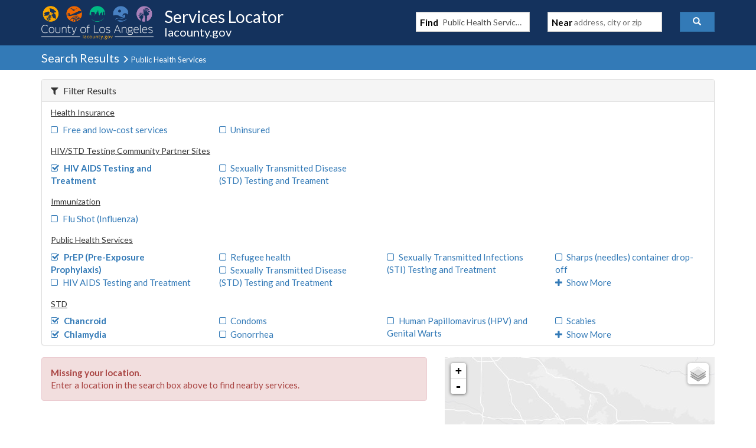

--- FILE ---
content_type: text/javascript
request_url: https://locator.lacounty.gov/d-Dunsmely-The-fresse-And-of-tis-it-inder-Was-I-
body_size: 226824
content:
(function(){var A=window.atob("[base64]/AALAPsA/QAPAM0A/gD9ABEA/QADAP4A/wCXAP0AAAENAP8A/[base64]/AAPADkBOQH8ABEA/AAOADkBdgEPAPwAeAF2AREAdgEPAHgBeQF2AREAdgEOAHkBegEPAHYBewF6AREAegEOAHsBfAEDAHoBegENAHwBfAF0AXoBfQEPALgAuAB9AREAfQEPALgAfgF9AREAfQEOAH4BfwEPAH0BgAF/[base64]/AH6AREA+gEOAPwB/QEDAPoB/gENAP0B/QH2Af4B/wEPAM8AzwD/AREA/wEOAM8AAAIPAP8BAQIAAhEAAAIOAAECAgIDAAACAwINAAICAgL9AQMC/QE8AAICBAL4Af0B+AEGAAQC/[base64]/[base64]/[base64]/gB0AhEAdAIOAP4AfQIPAHQCgAJ9AhEAfQIOAIACgQIPAH0CggKBAhEAgQIDAIICgwINAIECgQLAAYMChAIDAEUBRQENAIQChAKBAkUBgQJwAoQCcAJ/[base64]/AsYCyAINAJcAyQIEAMgCyAIDAMkCyQINAMgCyALHAskCxwK9AsgCyAK4AscCxwIGAMgCyAIDALYAtgANAMgCygIjALYAywIMALYAzAISAMsCzQLMAhYAzALKAs0CzQIGAMwCzAISAGMCzgLMArMAzwISAM4CzgKrAFcC0ALPAs4CzgIDANAC0AINAM4CzgK/[base64]/AL6AlMC+gL4AvwC+AL6AhkA/QL4AsUA+AL1Av0C9QLxAvgC+AL6AsUA/QL4AvoA+AL1Av0C9QLyAvgC+AITAPYC/QL4AvoA/gL1Av0C9QLxAv4C/QIDAGYBZgENAP0C/gL6AmYB+gIDABMCEwINAPoC/wL+AhMC/gL1Av8C9QLuAv4C/gIGAPUC9QIjAIoB/[base64]/[base64]/[base64]/[base64]/[base64]/[base64]/[base64]/[base64]/[base64]/ED8gOnAR8D9APzA/ID8wPsA/QD9AMGAPMD8wMjAPAD8AMMAKUA9QPzA/AD9gMGAPUD9QMjAKUApQADAEgDSAMNAKUApQAMAEgD9wMtA6UA+AP3AzED9wP1A/gD+AMGAPcD9wMjAEgD+QMDAEkD+gMNAPkD+QMMAPoD+wP3A/kD/AMGAPsD+wMjAPoD/QMOABgC/gMPAP0D/wP+AxEA/[base64]/[base64]/[base64]/[base64]/[base64]/AQOAPgE/QQPAPwE/gT9BBEA/QQPAP4E/wT9BBEA/QQDAP8EAAUNAP0E/QT3BAAF9wT1BP0E9QT3BKQB9wT1BAMB9QT3BOIB9wQGAPUE9QQ4ABcA/[base64]/[base64]/[base64]/BRYAvwW+BcAFwAUGAL8FvwW8BdACwQUMAL8BwgW/BcEFvwUGAMIFwgUMAJ8AwwUTAMIFxAXDBfgBxQXYAsQFxAXcAcUFxQW/BcQFvwXABcUFxAVCAL8FvwVDAPgBxQXDBegCxgW/[base64]/QF9AUGAPUF9QUcAHYD9gX1BWkD9QX0BfYF9AVCAPUF9QVDAEcD9gX1BUMD9wX0BfYF9AUGAPcF9gUPAA4FDgX2BREA9gUDAA4FDgUNAPYF9gWpAQ4F9wUOAJIA+AUPAPcF+QX4BREA+AUPAPkF+gX4BREA+AUPAPoF+wX4BREA+AUDAPsF/AUNAPgF+AX2BfwF9gXIBPgF/QULAPYF9gUPADkB/gX2BREA9gUPAP4F/wX2BREA9gUOAP8F/wUPAPYFAAb/BREA/wUOAAAGAAYDAP8F/wUNAAAGAAaoAf8FAQYOAP4FAgYPAAEGAwYCBhEAAgYOAAMGBAYPAAIGAgYEBhEABAYDAAIGBQYNAAQGBAYABgUGAAb9BQQG/QXqBW8D6gUABv0F/QXqBXgD6gVOA/0F/[base64]/[base64]/[base64]/YD6QPnA/gD5wMSAOkD6QMIBYsB9gMpBOkD6QMSAPYD9gODBPQD+APpA/YD6QMSAPgD9gPWACgD+AMmBfYD/AMSAPgD+AOQBUgCBwQEBfgDCgT8AwcE/APpAwoE6QPnA/wD5wMDAOkD6QMNAOcD5wMZAukD/APnAyEC5wMGAPwD/AM1AHYDBwT8A8YCCgQHBMkCBwS9AgoECgRZAwcEBwQGAAoECgQSAGkDDAQKBBYACgRuAwwEDAQGAAoECgT8A9AC/AMKBA0CDQQGAPwD/[base64]/[base64]/AiUENgY1BjMGNQYSADYGNgZ/[base64]/Aj4GQQY/BkAGPwY9BkEGPQaBBT8GgQUDAD0GPQYNAIEFgQU6BD0GPQaLAvIAPwY9Bg0BPQYdAD8GPwYTAD0GPQY/BvMEPwYTAD0GPQY/BkgFPwYGAD0GQAY/Bi8BPwYIAEAGQAYGAD8GPwZABiQBQAYGAD8GPwZABjEBQAYHAD8GPwYGAEAGQAY/BjAAPwYFAEAGQAZqBD8GPwaBBUAGgQUGAD8GPwawAqoCQAYfAj8GPwYSAEAGQAZ3BaoCQQalAkAGQgY/[base64]/[base64]/BkgGPwYSAEcGRwYrBcoASAYfAkcGSQYSAEgGSAZJBgwFSQY/BkgGPwYDAEkGSAYNAD8GPwY6BEgGSAYTBfsESQZIBgAFSAbzBEkGSgYGAEgGSAZKBi8BSgYIAEgGSAYGAEoGSgZIBiQBSAYGAEoGSgZIBjEBSAYHAEoGSgYGAEgGSAZKBjAASgYFAEgGSAZqBEoGSgY/BkgGPwYGAEoGSAbKAaoCSgYSAEgGSwZDAqwATAYQAUsGSwZKBkwGSgYeBksGHgYSAEoGSgZ/[base64]/[base64]/[base64]/BmUGZQYnBmIGYgaBBWUGZQZsBWIGYgbzBGUGZQbHBGIGYgZqBGUGagRUBGIGYgZRBGoEagSiA2IGYgZOBGoEagSbA2IGYgZLBGoESwRHBGIGagRFBEsESwRDBGoEagQ3BEsESwQ1BGoEagR/[base64]/[base64]/BpkAvwa+BsAGvgYOACYBwQYPAL4GwgbBBhEAwQYOAMIGwwYPAMEGxAbDBhEAwwYPAMQGxAbDBhEAwwYOAMQGxAYDAMMGwwYNAMQGxAbWBMMGxQbEBowAxAa/BsUGvwYGAMQGxAY1AJsGxQYPAIYChgLFBhEAxQYDAIYCxgYNAMUGxQbXAcYGxwbFBqkAxQbEBscGxAYOAG4FyAYPAMQGxAbIBhEAyAYOAMQGyQYDAMgGyAYNAMkGyQbnBcgGygYOAOwE7AQPAMoGygbsBBEA7AQDAMoGygYNAOwE7ATJBsoGyQbFBuwE7ASaA8kGyQa/[base64]/BhEAvwYOAMkGywYPAL8GvwbLBhEAywYOAL8GvwYDAMsGywYNAL8Gvwb2AcsGywa/[base64]/Bs0GvwYDAM4GzQYNAL8GvwahA80GzgYGAL8GvwbzAa8ErwRTAL8GvwavBGIDrwQTAL8GvwYDABcFzwYNAL8GvwYPAs8G0Aa/BpoAvwavBNAGrwQGAL8GvwavBNkBrwQGAL8GvwavBC8BrwQIAL8GvwYGAK8ErwS/BiQBvwYGAK8ErwS/[base64]/[base64]/[base64]/gG+AYGAKEGoQY1AJwD+QahBtACoQYEAKAD+gZHAKEGoQb6Bk0D+gb5BqEGoQb4BvoG+AZCAKEGoQZDAJkD+gahBqMDoQb4BvoG+AYGAKEGoQaaAxkA+gYGAKEGoQafA0QB+wYGAKEGoQYVBIQD/AahBqYDoQahA/wG/AYGAKEGoQakA0YB/QYGAKEGoQanAxsE/gYGAKEGoQYOAL0D/wYPAKEGAAf/BhEA/wYPAAAHAQf/BhEA/wYOAAEHAgcPAP8G/wYCBxEAAgcPAP8G/wYCBxEAAgcPAP8G/wYCBxEAAgcPAP8G/wYCBxEAAgcPAP8G/wYCBxEAAgcOAP8G/wYPAAIHAgf/BhEA/wYPAAIHAgf/BhEA/wYOAAIHAgcPAP8G/wYCBxEAAgcPAP8G/wYCBxEAAgcPAP8G/wYCBxEAAgcOAP8G/wYPAAIHAgf/BhEA/wYPAAIHAgf/BhEA/wYOAAIHAgcPAP8G/wYCBxEAAgcOAP8G/wYPAAIHAgf/BhEA/wYOAAIHAgcPAP8G/wYCBxEAAgcPAP8G/wYCBxEAAgcPAP8G/wYCBxEAAgcOAP8G/wYPAAIHAgf/BhEA/wYOAAIHAgcPAP8G/wYCBxEAAgcOAP8G/wYPAAIHAgf/BhEA/wYOAAIHAgcDAP8G/wYNAAIHAgepA/8G/[base64]/[base64]/[base64]/Qb5AR0B/wb1Bv0G9QZ8Bv8GfAYSAPUG9QbBAhsD/wYSAPUGDAd3BVcCFQf/BgwHDAcSABUHFQd/BMoAGgcSABUHIAcaB/[base64]/[base64]/[base64]/[base64]/YCRwcGADIEMgQSADQDSAcyBBYAMgQ1A0gHSAcGADIEMgQ1APYCSQcyBNACMgQ1ADwDSgcyBA0DSwdKBzQDSgdJB0sHSwdIB0oHSgdCAEsHSwdDADQDTAfcBegC3AVLB0wHTAdKB9wF3AUGAEwHSgc1AxkATAcGAEoHSgc5A0QBTQcGAEoHSgcLAD8DTgdKBwkBSgdOB/EDTgdKB/[base64]/QEXQdcB8YEXAfAAbkBXgdcBxkAXAddB14HXQcSAFwHXAcOAP4E/gQPAFwHXAf+BBEA/gQDAFwHXwcNAP4E/gRyAl8HXwcOAFwHXAcDAF8HXwcNAFwHXAf+BF8H/gQyAFwHXAf+BF4H/[base64]/[base64]/[base64]/0BmweXB5wHlweVB5sHmweUB5cHlAeTB5sHlweSB5QHlAeRB5cHlweQB5QHlAePB5cHlweoA5QHlAeOB5cHjgeiA5QHlAdOBI4HjgebA5QHlAdJBI4HjgdHBJQHlAdFBI4HjgdDBJQHlAc3BI4Hjgc1BJQHlAd/[base64]/[base64]/[base64]/EDvgfAB/IDwAe7B74HuwcGAMAHvgcjAL8HvwcDAL0HwAcNAL8HvwcMAMAHwQe+B78HvgcGAMEHvwcjAMAHwAcMAAgGwQctA8AHwAfBBzEDwQe/[base64]/[base64]/UH9QcGAPQH9AfvB9AC7wcOAPEH9gcDAO8H9wcNAPYH9gcMAPcH+Af0B/YH9AcGAPgH9gcjAPcH9wcDAMkH+AcNAPcH9wcMAPgH+QcTAPcH9wf5B/MH+gfYAvcH9wf2B/oH9gf0B/cH9Af1B/YH9QdCAPQH9AdDAPMH8wf5B+gC9gf0B/MH8wf1B/YH9AcGAPMH8wfwBxkA8AcGAPMH8wcjAMcH9QfzB0QB8wcGAPUH9QcjAPgH9gcOAJMC9wcPAPYH+Af3BxEA9wcOAPgH+QcDAPcH+gcNAPkH+QcMAPoH+wf1B/kH9QcGAPsH+QcjAPoH+wcDAPgH/AcNAPsH+wcMAPwH/QcaBPsH+wcOAJEB/gcPAPsH/wf+BxEA/gcOAP8HAAgDAP4HAQgNAAAIAAgMAAEIAggLAAAIAwgCCNwDAggDCBkAAwgCCOYAAgj9BwMI/Qc9BAIIAggTAAAIAAgCCOYAAgj9BwAI/Qf5BwII+QcGAP0H/QcjAPwH/AcDAJcClwINAPwH/AcMAJcCAAj9B/wH/AcGAAAI/QcjAJcClwIOAHABAAgPAJcCAggACBEAAAgOAAIIAwgDAAAIBAgNAAMIAwgMAAQIBQj9BwMI/[base64]/[base64]/[base64]/CBkAPwg9CEEIPQjPAz8IPwgLAF0DXQM/CNwDPwhdAxYAQQg/CLUAPwg9CEEIPQi3AD8IPwhdA7UAXQM/[base64]/[base64]/gUNAGMIYwgMAP4FZwhlCGMIYwgGAGcIZQgjAP4F/gUDAHgEeAQNAP4F/gUMAHgEZwgTAP4F/gVnCGQIaAjYAv4F/gVlCGgIZQhjCP4F/gVmCGUIYwhCAP4F/gVDAGQIZAhnCOgCZQj+BWQI/gVjCGUIYwgGAP4F/gViCBkAYggGAP4F/gUjAOwBZAj+BUQB/[base64]/[base64]/AsQE+Aj2CPcI9ggSAPgI+AhFAmAC+QgSAPgI+AgEBVwC+gg8AfgI+wj5CPoI+Qj2CPsI9ggSAPkI+Qg7AvoC+ggSAPkI+QgOAV4F+wj6CPkI+QgSAPsI+gi5ACYC+wgSAPoI/AiwAtUC/QjMAvwI/Aj7CP0I+wj5CPwI+Qj2CPsI9gjzCPkI8wgDAPYI9ggNAPMI8wjvCPYI9ggGAPMI8wgOAEIG+QgDAPMI+wgNAPkI+QgMAPsI/AjZCPkI/QgPADgC/gj9CBEA/QgDAP4I/wgNAP0I/QgMAP8IAAkEAP0IAQn8CAAJ/AgxAAEJAAkGAPwI/AgOAP4IAQkDAPwIAgkNAAEJAQkjAAIJAwkGAAEJBAkDCQ0AAwknAAQJBAkJAAMJAwkGAAQJBAkGAAMJAwkECeUBBAkACQMJAAkEAAQJAwkGAAAJAAkjAP8I/wgDANcG1wYNAP8I/wgMANcGBAkACf8I/[base64]/AQNABAJEAkMAPwEEgkEABAJEwkPCRIJDwkxABMJEgkGAA8JDwkjAJMIEwkGAA8JDwkTCQ0AEwknAA8JDwkJABMJFAkGAA8JDwkGABQJFAkPCeUBDwkSCRQJEgkEAA8JDwkGABIJEgkjAPwE/AQDAOoA6gANAPwE/AQMAOoAFAkSCfwEFQkGABQJFAkjAPgE+AR/ApMAFgkmBfgEFwkSABYJFgmFBMcEGAkXCRYJFgkSABgJFwmQBcIAGAmCBBcJFwkSABgJGAkIBQoDGQkSABgJGgl/[base64]/[base64]/AtEAKQkSACUJKgk2AmUDKwnKASoJKgkpCSsJKwkSACoJKgmlAgIDLAkSACoJKglpAqwALQl/BCoJLgksCS0JLAkrCS4JKwkSACwJLAmCBNEDLQkSACwJLAl/[base64]/CT0JPwk+CUAJPgk7CT8JOwk6CT4JOgkSADsJOwkIBSACPgmQBTsJPwkSAD4JPgnhAlMHUwc/CT4JPgkSAFMHUwdkAqIFPwkSAFMHUwf5ARgDQAkSAFMHUwdoBwABQQlACVMHQAk/CUEJPwk+CUAJPgkSAD8JPwl3BcQEQAl3BT8JPwkSAEAJQAnBAgIDQQnMAkAJQAk/CUEJPwkSAEAJQAmDBMQEQQlqA0AJQAkSAEEJQQkIBVwCQgkSAEEJQwlCCUkCQglACUMJQAk/[base64]/[base64]/AloGWgYMCUYJDAlcBloGWgYSAAwJXAaFBKoEDAkSAFwGXAYmBSICRgk7AlwGSQkMCUYJDAkSAEkJRgl/[base64]/QMNAIcJhwkMAP0DiwkfCYcJHwmGCYsJhgkGAB8JHwmwAtsCiwmhAh8JHwkSAIsJiwm+AKoClwkrBYsJmQkfCZcJHwkSAJkJlwlTBaoCmQkQAZcJlwkSAJkJmQmwAlwCmglFApkJmwmXCZoJlwkfCZsJHwkSAJcJlwl/[base64]/[base64]/[base64]/QO9CW8Bvgm8Cf0D/QOECb4JhAkxAP0D/QMGAIQJhAkDACUGvAkNAIQJhAkMALwJvglOAIQJvwm+CRAHvgm0Cb8JtAkGAL4Jvgm0CX4JfgkxAL4JtAkGAH4JfgkOACUGJQYDAH4JvgkNACUGJQYjAL4JvwkGACUGwAm/CQ0AvwknAMAJwAm4Cb8JuAkGAMAJvwkGALgJuAm/CeUBvwm0CbgJtAkEAL8JuAkGALQJtAkjALwJvAkGALQJvwm8CQ0AvAknAL8Jvwm4CbwJuAkGAL8JvAkGALgJuAm8CeUBvAn9A7gJ/QMEALwJuAkGAP0D/[base64]/[base64]/AkNAPoJ+gkMAPwJ/QkLAPoJ/gn9CdoE/Qn+CY4J/gn9CTgE/QkLAP4J/gn9CdoE/Qn+CZAJ/gn9CZMJ/Qn7Cf4J/gkGAP0J/QkjAPwJ/AkMAF4G/wkTAPwJAAr/CakGqQYLAAAKAQqpBtwDqQYBChkAAQqpBpgJqQb9CQEKAQoGAKkGqQYjADUGNQapBmIDAgoBCjUGNQb+CQIK/gn4CTUGNQb1Cf4J9QkyADUGNQb1CTYA9QlDAPYJ9gkMAE0D+An1CfYJ9Qk1BvgJNQYGAPUJ9QnuCR8J+AkTAMkJ/gn4CR8JAQoSAP4J/gkBChYAAQr1Cf4J9Qk1BgEKNQYyAPUJ9QnuCZ8J/gn4CZ8JAQoSAP4J/gkBChYAAQr1Cf4J9Qk1BgEKNQb1CQAK9QkyADUGNQb1CTYA9Qn/CaAJoAlOAPUJ9QmgCaEJoAlGAPUJoQmgCUgISAg1BqEJNQYyAEgISAjuCasJoAn4CasJoQkSAKAJoAmhCRYAoQlICKAJSAg1BqEJNQZSAPwJoAlGADUGNQagCQICoAlICDUGNQYxAKAJSAgGADUGNQYMAEkDoAn4CTUGoQk1AKAJ9QmhCVgHoQkMALIB+AlOAKEJ/An4CRAH+An1CfwJ/AkGAPgJ+AnuCTUG7glTAKAJoAnuCUQB7gn4CaAJoAn8Ce4J+AkxAKAJoAkGAPgJ+An1CbcJtwkGAPgJ+AkDAOAB4AENAPgJ+AkjAOAB/AkGAPgJ/gn8CQ0A/AknAP4J/gm3CfwJ/AkGAP4J/gkGAPwJ/An+CeUB/gmgCfwJoAkEAP4J/AkGAKAJoAkjALIB/gkGAKAJAAr+CQ0A/gknAAAKAAr8Cf4J/AkGAAAK/gkGAPwJ/An+CeUB/glICPwJSAgEAP4J/AkyAEgISAj8CTYA/Ak1APIJ/gn8CWUC/AkMAF0HAAr+CfwJ/glICAAKSAgGAP4J/[base64]/[base64]/[base64]/CkAKPwo1AMcGQQrnBa8AQgpBCqIEQQo/CkIKPwqpAdIBQwo/[base64]/gcyBxEAMgcOAP4H/gcPADIHWQr+BxEA/gcDAFkKWQoNAP4H/gdXClkKVwoOAv4H/gcnAFcKVwouAP4H/[base64]/[base64]/Ah8ChEAfAoDAPwI/AgNAHwKfAqHBfwIhwUOAnwK/AgnAIcFhwUuAPwI/[base64]/ChEAfwoDAH4KfgoNAH8KfwqHBX4KhwUOAn8KfwonAIcFhwUuAH8KfwoGAIcFhwXbA/[base64]/[base64]/gfbA+ABAAj+B6AA/gf2BwAI9gcTAP4H/gcPAIYHhgf+BxEA/gcOAIYHhgcPAP4HAAiGBxEAhgcDAAAIAAgNAIYHhgfWBAAI/AiGB5gAhgf2B/wI/AjuB4YHhgdkBvwIZAYGAIYHhgf9BNsC/AgSAIYHkgkEBVcCownaApIJkgn8CKMJowkSAJIJkgmlAgoB9wkSAJIJIApSASwCOgqCBCAKIAr3CToK9wmjCSAKowkSAPcJ9wl/AjwCIAoSAPcJ9wkIBacCOgp/[base64]/[base64]/[base64]/[base64]/wHMAUQBaQoGAP8B/wEjAM8AzwADAHMCcwINAM8AzwAMAHMCagr/[base64]/gANAHEKcQojAP4AdQoMAP4A/gASAHUKdgr+ABYA/gBxCnYKdgoGAP4A/gA1AHQCdwr+ANAC/gADAJMBkwENAP4A/[base64]/CgkBfwqECvEDhAp/CvIDfwp7CoQKhAoGAH8KfwojAJEBhQoDABcIFwgNAIUKhQoMABcIhgp/[base64]/AgoBoAomBVsDWwMSAKAKoAp/[base64]/[base64]/[base64]/[base64]/[base64]/AANAFcIVwgMAPwA1goEAFcI1wpHANYK1grXCk0D1wrVCtYK1QrUCtcK1ApCANUK1QpDANMK1goDADkBOQENANYK1goMADkB1wrVCtYK1QrUCtcK1AoGANUK1QrRChkA1woGANUK1QojALgAuADVCkQB2AoGALgAuAAjAPwA/AADAOkB6QENAPwA/[base64]/EK8QryCq0A8wrxCvoA8QrvCvMK7wrQA/[base64]/AoGAPsK+wojACwFLAUDAEICQgINACwFLAUMAEIC/Qr7CiwF/goGAP0K/QojAEICQgIDAAIEAgQNAEICQgIMAAIE/woLAEICAAv/CgkB/woAC/EDAAv/CvID/wr9CgALAAsGAP8K/wojAAIEAgQDAC0CLQINAAIEAgQMAC0CAQv/[base64]/[base64]/gI+AgqCysLKQsDAPgI+AgNACkLKQsmC/gI+AgDAFwBXAENAPgI+AgMAFwBKgspC/[base64]/cF9wUtCzULLQsGAPcF9wUjAJIAkgBMAOIBMQscAKQBNQsxC1ICNgsyADULNQs2CzYANgs1AOIBNws2C2UCOAs3C04BOQs1CzgLNQsGADkLOAsTAOIBOQs4C04BOgtYAjkLOQs1CzoLNQsGADkLOQs1C/[base64]/[base64]/MFOQsDACkLKQsNADkLOQsmCykLKQsDADkCOQINACkLKQsMADkCOgs5CykLOQsGADoLOgsjADkCPAsDAIQFhAUNADwLPAsMAIQFPQs6CzwLPgsGAD0LPQsMAAUEPwsNCD0LDQgLAD8LPwsNCNwDDQg/[base64]/[base64]/EDdgtwC/IDcAv3A3YLdgsGAHALcAv7A/UAdwsGAHALcAstA/MAeAtwCzEDcAsABHgLeAsGAHALcAv3AAsEeQsGAHALcAsVAQkEegsGAHALcAsOBKUEewsGAHALcAvhAZwFfAsGAHALcAszAKUEfQvaAuwCfgseBH0LfwsSAH4Lfgs7BgABgAsSAH4LgQstBSUEgguAC4ELgAt/C4ILfwsSAIALgAthBRMLgQsSAIALgAvQAAoBggsSAIALgwtFAqcChAuCC4MLgguBC4QLgQt/C4ILfwsSAIELgQu5ACUEggulAoELgQsSAIILggsIBVEFhAsSAIILggurAOIChQuEC4ILhAuBC4ULgQsSAIQLhAtFAqoChQsEBYQLhgsSAIULhQtTBQABhwsSAIULhQuHC/UI9QiGC4ULhQuBC/UI9Qh/C4ULfwsDAPUI9QgNAH8LfwtwC/UI9Qh/[base64]/[base64]/[base64]/[base64]/AoYLvwLgC8sC4gtTAL8CvwLgC9IC4AsyAL8CvwLgC6EH4Au/AtICvwLiC+AL4AtTAL8CvwLgC0UI4Au4Ar8CvwIxAOAL4AsGAL8CvwIGANoF4gu/Ag0AvwInAOIL4gsJAL8CvwIGAOIL4gsGAL8CvwLiC+UB4gvgC78CvwIEAOIL4AsGAL8CvwK4AvYF4gsGAL8CvwLTAjYA4wsGAL8CvwKoASYGJga/AtkGvwLKAiYGJgYGAL8CvwLkAhUD5AsGAL8CvwKnBc0IpwW/[base64]/[base64]/EL8guiBUgCSAIDAPIL8gsNAEgCSAIZAvIL8gtIAkMDSAIGAPIL8gs1ACEC8wvyC8YC9AvzC8kC8wu9AvQL9AtOA/ML8wsGAPQL9AsSAFMD9Qv0CxYA9AtXA/UL9QsGAPQL9AvyC9AC9gv0C0cD9AsGAPYL9gsTAA0C9wv2C1MD+AvYAvcL9wtSA/gL+Av0C/cL9Av1C/gL9QtCAPQL9AtDAFMD9wv2C+gC9gv0C/cL9Av1C/YL9QsGAPQL9AtXAxkA9gsGAPQL9AtZA0QB9wsGAPQL9Au3AHYD+AsLAKMD+Qv4C9wD+gv5CxkA+wv6Cw0B+gv0C/sL9AsaBPoL+gv5Cw0B+wv6C9MA+gv0C/sL9AvPA/oL+gv5C9MA+Qv6C74EvgT0C/kL9As8BL4EvgRuA/QL9AsGAL4EvgR3A3MD+QsGAL4EvgRyA3gD+gsGAL4EvgQSAG8D+wu+BBYAvgR0A/sL+wsGAL4EvgRWB9AC/As1AH0D/Qv8Cw0D/gv9C28D/Qu+BP4L/gv7C/0L/QtCAP4L/gtDAG8D/wsWBugCAAz+C/8L/gv9CwAM/QsGAP4L/gt0AxkAAQwGAP4L/gsLAIoDAgz+CwkB/gsCDPEDAgz+C/ID/guDAwIMAgwGAP4L/gstA40DAwz+CzED/guOAwMMAwwGAP4L/guaA6ADBAwGAP4L/[base64]/[base64]/[base64]/[base64]/CFICfwiuAxQMFAwGAH8IfwhKArsEFQwGAH8IfwhYAhsEFgwGAH8IfwgOAOUF5QUPAH8IfwjlBREA5QUOAH8IfwgPAOUF5QV/CBEAfwgOAOUF5QUPAH8IfwjlBREA5QUOAH8IfwgPAOUF5QV/CBEAfwgOAOUF5QUPAH8IfwjlBREA5QUPAH8IfwjlBREA5QUOAH8IfwgPAOUF5QV/CBEAfwgOAOUF5QUPAH8IfwjlBREA5QUOAH8IfwgPAOUF5QV/CBEAfwgOAOUF5QUPAH8IfwjlBREA5QUPAH8IfwjlBREA5QUOAH8IfwgPAOUF5QV/CBEAfwgOAOUF5QUPAH8IfwjlBREA5QUOAH8IfwgPAOUF5QV/CBEAfwgOAOUF5QUPAH8IfwjlBREA5QUOAH8IfwgPAOUF5QV/CBEAfwgOAOUF5QUPAH8IfwjlBREA5QUOAH8IfwgPAOUF5QV/[base64]/[base64]/[base64]/[base64]/[base64]/[base64]/[base64]/CYABgAG4CeEA4QCACYABgAF9CeEA4QB3CYABgAEqBuEA4QBxCYABgAFvCeEA4QBuCYABgAFpCeEA4QBoCYABgAFkCeEA4QBeCYABgAFfCeEA4QAhCYABgAFSCeEA4QDqAIAB6gBaBuEA4QBIA+oA6gCDBuEA4QA/CeoA6gA+CeEA4QA2CeoA6gAzCeEA4QArCeoA6gAjCeEA4QAeCeoA6gBQBuEA4QAVCeoA6gAPCeEA4QALCeoA6gD/[base64]/[base64]/[base64]/[base64]/BxcCFwJCAEgCSAIXAkAHFwIGAEgCSAILACIDWwJIAgkBgAJbAvEDWwKAAvIDgAIeA1sCWwIGAIACgAItAzQDhQKAAjEDgAIwA4UChQIGAIACgAI1A/[base64]/BoACgAInBs4DzgOBBYACgAJsBc4DzgPzBIACgAK/[base64]/AiIBvwJLBZ0CnQIDAL8CvwINAJ0CnQIOAr8CvwInAJ0CnQIuAL8CvwIGAJ0CnQK/AlUCvwIHAp0CBwInAL8CnQIJAgcCBwIGAJ0CnQI4AKEAvwKdAuIBnQIGAL8CvwIzAOIB3AKhAkIBSAMSANwCaAM8ARgDzgNIA2gDaAMSAM4DzgMwCDYG2ANoA84DaAMDANgDzgMNAGgDaAO/[base64]/[base64]/[base64]/Am4GbgbXAXMKdAZuBqAAbgaWBnQGdAZxBm4GcQYGAHQGdAYiBboAewZaBnQGWgYSAHsGdAYsA0kCLANaBnQGWgYsBiwDLAMeBloGHgbwBSwDLAMDAB4G8AUNACwDLAO/AvAF8AX2AW8HHgbwBQEEAQSWBh4G8AUsAwEELAMGAPAF8AUQAdUE1QRIA/[base64]/[base64]/AmMHYwdrB24GawcGAGMHYweCBCkDbwdnB2MHYwcSAG8HZwc3ATwCbwcSAGcHcwdvB0kCbwdjB3MHYwdbB28HWwcMB2MHDAftBlsH7QYDAAwHDAcNAO0G7Qa/AgwHDAftBgEE7QYGAAwHDAeQBa0GWwd4BAwHeAQSAFsHDAcIBeQEWwcSAAwHDAd/[base64]/[base64]/AosBsQcEBaoHsgcSALEHsQcSAE4Htwe+ACgCuQexB7cHsQeyB7kHtwcSALEHsQciBacCuQeYCLEHugcSALkHuQfQAB0BuwcSALkHvgeCBEABvwe7B74Huwe6B78Huge3B7sHtwcSALoHugcrBZIBuwcSALoHugfbBSgCvwcSALoHwAc7Bh0BwQe/B8AHvwe7B8EHuwcSAL8HvweJBL8AwAcSAL8HvwceBGgBwQfAB78HvwcSAMEHwAcmBuMGJga/B8AHwAe7ByYGJga3B8AHwAepByYGJgYDAMAHwAcNACYGJga/AsAHwAcmBm4GJgYGAMAHwAfBAgUBwQcSAMAHxAfBB/ELxQe/B8QHvwe7B8UHuwe3B78HtwepB7sHqQcDALcHtwcNAKkHqQe/ArcHtwepBwEEqQcGALcHtweTBaAHuwdvB7cHtwenBbsHuwdjB7cHtwcSALsHuwctBQUBvwdfBbsHuwcSAL8HvwcQAa8HxAe7B78HvwcSAMQHxAewAr8AxQffAMQHyAeyB8UHsge/B8gHvwcSALIHsgcOAY4IxQcSALIHsgciBX0FfQXFB7IHsgcSAH0FfQWhAr4HvgcSAH0FfQW+B20DvgeyB30FfQW/B74Hsge3B30FfQUDALIHsgcNAH0FfQW/[base64]/AH7AfmB/MH5gfkB+wH7AcSAOYH5gerAEIB8AffAOYH8wcSAPAH8AerALoA9AcSAPAH9Qf0ByoI+QfzB/UH8wcSAPkH9QeQBfoC+QcpBPUH9QcSAPkH/AdTBT4C/QcSAPwH/AfKASkDAQj9B/wH/Af1BwEI9QfzB/wH8wcSAPUH9QehAhgD/Ad/BPUH9QcSAPwH/AewAjYB/QcSAPwH/AcEBSkDAQj9B/wH/Af1BwEI9QcSAPwH/AdpAhEF/QcSAPwH/Ad/BCgCAQgSAPwH/AcBCMcCAQj9B/wH/Af1BwEI/QfzB/wH/AfsB/0H/QcDAPwH/AcNAP0H/Qe/AvwH/Af9B24G/QcGAPwH/AehAiUEAQhpAvwH/AcSAAEIAQi3BbwCAwgSAAEIAQgDCEYGAwj8BwEI/Af1BwMI9QfzB/wH8wfsB/UH7AcDAPMH8wcNAOwH7Ae/AvMH8wfsBwEE7AcGAPMH8wffALQFtAV8BfMH8wcSALQFtAU8AdkA9QelArQF/AcSAPUH9QcrBQoDAQjMAvUHAwj8BwEI/AfzBwMI8wcSAPwH/[base64]/AggICAj5B5kF+QcGAAgICAgDAFgBWAENAAgICAj2AVgBWAEICIQCCAjzAVgBWAHwBQgI8AVYAZ4GngZ0A/[base64]/BGACHAgSABUIFQhDApMAHQgcCBUIFQgaCB0IGggSABUIFQjpBgUBHAgSABUIHQjBAiwCJAgcCB0IHAgSACQIJAgSABILKggkCB4LLAgcCCoIKggaCCwILAgMCCoIKggPCCwILAgDACoIKggNACwILAi/AioIKggsCG4GLAgGACoIKgilAr8ALwgSACoIKggvCCYEMAgcCCoIHAgaCDAIGggMCBwIDAgPCBoIDwgDAAwIDAgNAA8IDwi/[base64]/AhIIEgg0BpkFNAYGABIIEghYAXMHcwd0AxIIEggGAHMHcwe+ADYBGAjWBXMHHAjUBxgI1AcSABwIGAgmBWACHAhoBxgIMAgSABwINQhDAjcCOAgSADUINQg4CAUJOAgwCDUIMAjUBzgI1AfkBzAI5AcSANQH1AcOAbMAMAh/AtQHNQgSADAIMAiDBDACOAgSADAIOgg3AWACOwg4CDoIOAg1CDsINQgSADgIOAgOAWUDOwgOATgIPAgSADsIPQh/BEQCPwgSAD0IPQhWAhgDQQg/CD0IPQg8CEEIPAg1CD0INQgSADwIPAjbBRsDPQi+ADwIPwgSAD0IPQg3AQIDQQgnDD0IPQg/CEEIPwgSAD0IPQjhAo4EQQgOAT0IQwgSAEEIQQjbBWACRAgSAEEIQQiwAkQCRQhECEEIRAhDCEUIRQg/CEQIRAg1CEUIRQjkB0QIRAgDAEUIRQgNAEQIRAi/AkUIRQhECG4GRAgGAEUIRQgSAFIGRgg3AVUDRwhFCEYIRQhDCEcIQwg/CEUIPwg1CEMINQjkBz8I5AcDADUINQgNAOQH5Ae/AjUINQjkBwEE5AcGADUINQg1AYsBPwi+ADUIQwjQBT8I0AUECEMIBAjzB9AF0AUSAAQI8wcSABgIBAg2AqcCPwhDAgQIBAjzBz8IPwgSAAQIBAg7BkYJQwgSAAQIBAhSATAIMAhDCAQIBAg/CDAIMAgSAAQIBAgSADoIOggECDsIBAgSADoIOghDAlcCOwh/BDoIPwgSADsIOwjpBh4LQwg/CDsIOwgECEMIBAgwCDsIMAjQBQQI0AUDADAIBAgNANAF0AW/AgQIBAjQBZkF0AUGAAQIBAhYAbIHsgd0AwQIBAgGALIHsgcmBZcEMAgSALIHsgerAWACOwgwCLIHMAj+BTsI/gXdBTAI3QUHBf4FBwUSAN0F3QUfAgUB/gVhBd0F3QUSAP4F/gWCBJsEMAgSAP4F/gWwAjsDOwgwCP4F/gXdBTsIMAgSAP4F/[base64]/Ak0ITQhOCG4GTggGAE0ITQgSAE0KVAj5AZcEVghNCFQITQgVCFYIFQhHCE0IRwgwCBUIFQgHBUcIBwUDABUIFQgNAAcFBwW/AhUIFQgHBQEEBwUGABUIFQiTBe4F7gVvBxUIbwenBe4FpwVjB28H7gUSAKcFpwUSAFoGWgYEBbIHYwenBVoGpwUSAGMHWgYtBSICYweCBFoGbwfdBWMH3QWnBW8HpwUSAN0F3QV/BP4FYwcSAN0F3QW5AKIKbwdjB90F3QUSAG8HYwehAkMIbwcSAGMHYwdWAuMGsgdvB2MHYwfdBbIH3QWnBWMHpwXuBd0F3QUDAKcFpwUNAN0F3QW/[base64]/AkMIQwhQB24GUAcGAEMIQwiCBAUBRwgSAEMIQwhHCKkJTQjPAkMIzwIXBk0IFwbkBc8CzwLcBhcG5AUDAM8CzwINAOQF5AW/[base64]/gDHgYXBowEjARJBR4GSQXPAowEzwJ4BEkFeAQDAM8CzwINAHgEeAS/[base64]/AqAHoAfeB24G3gcGAKAHoAeCBAABIAiyB6AHoAcSACAIsgd3BTwCIAgSALIHsgcgCEkCIAigB7IHoAdbByAIWwfcBqAH3AZKBlsHSgYDANwG3AYNAEoGSga/[base64]/[base64]/AlkIWQhcCG4GXAgGAFkIWQhYCDoFOgUSAFkIWAgSAIAFgAVYCEkCWAg6BYAFOgW3B1gIgAUTBjoFOgWgB4AFgAUDADoFOgUNAIAFgAW/AjoFOgWABQEEgAUGADoFOgU7BjYBEwYrBToFOgUHCBMGEwYSADoFOgV/BKoHoAcSADoFOgWgB7IHoAcTBjoFOgUSAKAHEwaFBGUDoAfKARMGEwYFCKAHoAcSABMGEwYrBUMIsgcSABMGEwaJBDcCtwf5ARMGEwayB7cHsgegBxMGEwY6BbIHOgUGCBMGEwYDADoFOgUNABMGEwa/[base64]/[base64]/AmMIYwicB24GnAcGAGMIYwhhBSgCaQhkCGMIaggSAGkIaQjMCkkCbAhqCGkIaQgKCGwICggGCGkIBgiyBwoIsgcDAAYIBggNALIHsge/[base64]/AgYIBggBCJkFAQgGAAYIBghYAc8CzwJ0AwYIBggGAM8CzwJqA78AKggSAM8CWQgqCDUIKggJCFkICQgSACoIKgg8AcQENQjzByoI8wcSADUINQhfBVcCWQgSADUINQhhBdUCaQhZCDUIWQjzB2kI8wcJCFkICQjFB/[base64]/AnkIeQh8CG4GbgYGAHkIeQhWAqwAfAgSAHkIeQh8CCYEfQh6CHkIeQhzCH0IcwhZCHkIWQjFB3MIxQcDAFkIWQgNAMUHxQe/[base64]/[base64]/[base64]/AgEEAQQPAK8GeAQBBBEAAQQPAHgEeAQBBBEAAQQDAHgEjAQNAAEEAQTbA4wEBwUBBJkAAQTzAQcFBwVeBAEEAQQsAwcFLAMGAAEEAQS/Al0LBwWpARUFFQUHBekFBwXzARUFFQVeBAcFBwUBBBUFAQQGAAcFBwUSAD8FFQUHBbIGOgUSABUFFQWFBLMAPQUQBhUFFQU6BT0FOgUSABUFFQXbBbMAPQUZBhUFfQUSAD0FPQV/BNsCgAUSAD0FPQXKAb8AmQWABT0FgAV9BZkFfQU6BYAFOgUDAH0FfQUNADoFOgW/An0FfQX2AZwCnAJ9BQgGfQXzAZwCnAJeBH0FfQU6BZwCnAIGAH0FOgUeBJMAfQUSADoFOgWCBFwCgAV9BToFfQUSAIAFgAVSARsDmQW/[base64]/AtAF0AUMBrsE7gXQBVgEWATzAe4F0AVeBFgEWAR9BdAFfQUGAFgEWATaAj0B0AVpAlgE7gUSANAF0AWQBSgL7wXuBdAF0AUSAO8F7wXJAGMC8AXUAu8FCAYSAPAF8AXJAMcCEAYIBvAF8AXQBRAG0AUDAPAF8AUNANAF0AW/AvAF8AUPABkICAbwBREA8AUOAAgGCAYDAPAFEAYNAAgGCAbXARAGEwYIBqAACAbzARMGEwZeBAgGCAbQBRMG0AUGAAgGCAbMAhgDEwaEBAgGCAbuBRMG7gUSAAgGCAaFBHwGEwYSAAgGCAZWAhQHJAYTBggGCAbuBSQG7gUDAAgGCAYNAO4F7gW/[base64]/[base64]/[base64]/Aj0B7QarAK8GKAfcBu0G7QYSACgHKAc2AosBKQcSACgHKAerAD4HUAcpBygHKAftBlAH7QYSACgHKAfUAiwCKQcSACgHKAe5ANEAUAcrBSgHWwcpB1AHKQcSAFsHUAc2ArwCWwcSAFAHUAfQAAEFAQVbB1AHUAcpBwEFAQXtBlAH7QaoBgEFAQUDAO0GqAYNAAEFAQW/[base64]/[base64]/AqgGqAYOAP8E/wQDAKgGqAYNAP8E/wTnBagG7QYPAKMHKQftBhEA7QYPACkHWwftBhEA7QYDAFsHWwcNAO0G7Qb/BFsH/wTzAe0G7QZeBP8E/wSiBe0GogUGAP8E/wTUAqcC7QYQAf8EawcSAO0G7QawApcElAc1Ae0GnAdrB5QHawcLDJwHlAcSAGsHawdqA6cCnAeFBGsHowcSAJwHnAfWAGgCaAKjB5wHnAcSAGgCaAJqA/QIowcSAGgCaAKjBwwFowecB2gCaAKUB6MHlAcDAGgCaAINAJQHlAe/AmgCaALWBFkKnAdoApkBaALzAZwHnAdeBGgCaAKUB5wHlAcGAGgCaAIQAZMAnAcIBmgCowcGBpwHnAcSAKMHowcHDO0GqQcSAKMHoweFBFwCsgcSAKMHoweDBNUCvweyB6MHxQepB78HqQecB8UHnAcSAKkHqQerACICvwcSAKkHxQcmBb8AyAe/B8UHvwcSAMgHyAfaAlUD3gcSAMgH5AdqAyIC7AfeB+QH3ge/B+wHvwcSAN4H3gctBa0C7AcSAN4H3gfsB4ML7AcSAN4H3gcSADUI+QfeB/EL3gfsB/kH7Ae/B94HvwecB+wHnAcDAL8HvwcNAJwHnAe/Ar8HvwcDAL8DvwMNAL8HvwfXAb8D3ge/B0YBvwfzAd4H3gdeBL8HvwecB94HnAcGAL8HvwcQAYsB3gcIBr8HCAYGBt4H3gcSAAgGCAanCe0G7QYSAAgGCAYOAUIB7AcSAAgGCAY7AmgB+QfsBwgG7AftBvkH7QbeB+wH3gcSAO0G7QY3ASIC7AcSAO0G7QYmBdED+QfsB+0G7QYSAPkH7Ad/ApsE+QcSAOwH/Qf5BzEI+QftBv0H7QYSAPkH+QcSACQG/QerAKoCAQj5B/0HBAgSAAEIAQjaAjYBBggSAAEIAQgGCEkCBggECAEIAQjtBgYI7QbeBwEI3gcDAO0G7QYNAN4H3ge/[base64]/[base64]/[base64]/[base64]/AmcFZwUcAE4BJgZnBQMBfQcBASYGAQEGAH0HJgbUArwCfQdIAyYGqAcSAH0HfQfQANEABQgSAH0HfQdhBT4CGggFCH0HHAioBxoIqAcSABwIGggtBbMAHAgUChoIIwgSABwIHAiQBdkALAgSABwIHAgsCEkCLAgjCBwIHAioBywIqAcDABwIHAgNAKgHqAe/AhwIHAgDAFcKIwgNABwIHAjbAyMILAgcCG8BHAjzASwILAheBBwIHAioBywIqAcGABwIHAgFA30LLAgSABwIHAjBAqoCNQgSABwIRAhhBT0BTgg1CEQIRAgsCE4ILAgSAEQIRAi2CscHxwcSAEQIRAh/BDYBfwQSAEQIRAh/BEkCfwTHB0QIxwcsCH8EfwQDAMcHxwcNAH8EfwS/AscHxwfmAZoFLAgPAP4LRAgsCBEALAgDAEQIRAgNACwILAjHB0QIxwfzASwILAheBMcHxwd/BCwIfwQGAMcHxwcrAigCLAgfAscHxwcSACwILAiDBOIDTgjHBywILAgSAE4ITggiBcoAWQhkAk4ITggSAFkIWQgrArwCXAg7AlkIYwhOCFwITggsCGMILAgDAE4ITggNACwILAi/Ak4ITgjnBUQGXAhOCP0FTgjzAVwIXAheBE4ITggsCFwILAgGAE4ITggjAjYFNgUSAE4ITggQARgDXAjBBk4ITgg2BVwINgUSAE4ITggSALUKXAhOCGIIYggSAFwIXAg7BlwCYwgSAFwIXAg2AjwCbwhjCFwIYwhiCG8IYgg2BWMINgUDAGIIYggNADYFNgW/AmIIYggDAP4H/gcNAGIIYgjmAf4HYwgDANgE2AQNAGMIYwhiCNgEYgh5A2MIeQMgC2IIYggyAHkDeQNiCFEAYgh5A3gDeQM2BWIINgUGAHkDeQMDAHoHYggNAHkDeQP2AWIIYggDAJUClQINAGIIYgh5A5UCeQPzAWIIYwhQAHkDeQM/AGIIYghjCHkDeQN7A2IIYggGAHkDeQMfAiwCYwgSAHkDbwhjCCoEcwgSAG8IbwhhBYcCdggFCG8IBQhzCHYIcwgSAAUIBQjQAFEFdggSAAUIeQg3AVcCegh2CHkIfQgSAHoIegjbBTwCfggSAHoIegh+CEkCfgh9CHoIeghzCH4IcwgDAHoIeggNAHMIcwi/[base64]/[base64]/[base64]/Ak4ITgj8C4cIgwj2AeAGiwgOAN8G3wYDAIsIiwgNAN8G3waDCIsIgwhOCN8GTggyAIMIgwhOCFEATgiDCH0DgwiACE4ITggGAIMIgAgPAPgH+AeACBEAgAgDAPgHgwgNAIAIgAgMBoMIgwiACH4IgAjzAYMIjAhQAIAIgAg/[base64]/[base64]/sC7gMPADIDMgPuAxEA7gMDADIDlggNAO4D7gPmAZYImAjuA4IK7gOoBpgImQgjCO4D7gPbA/[base64]/[base64]/[base64]/[base64]/[base64]/[base64]/[base64]/[base64]/4D/gOkABYApAD5Bf4D/gMGAKQApADbAzsEOwSkAEUBpAC9BDsEOwQuBBYALgSkADsEpAD+Ay4E/[base64]/gPuAaQApADqCP4D7gEGAKQApAAMAAIJ/gM1AKQALgT+A0IK/gMuBEMKLgTvCP4D/[base64]/AA8ADYA6QApABjAfAA8ACHA6QApACIA/AA8ACCA6QApACGA/AA8AC1AKQApACBA/[base64]/gPuAxEA7gMOAP4D/gMDAO4DAQQNAP4D/gP2AQEEAQQPAEIIIQQBBBEAAQQOACEEOgQDAAEEAQQNADoEOgT+AwEE/gOCAzoEOgQGAP4D/gOAArYCgAL+A7YC/gOAArYCgAL+AxkA/gOAAngEgAL+AxEA/[base64]/Ae8APwEGAJgEmATJBGQEZASYBJoLmATMBGQEZAQGAJgEmASpAQAFzAQPAEIGCgXMBBEAzAQPAAoFCgXMBBEAzAQDAAoFCgUNAMwEzASYBAoFmASCA8wEzAQGAJgEmARuADEJEgWYBEEEQQQSBdkD2QNBBBYAQQTZA/[base64]/AQzAtgHEgX8BBYA/AQGABIFEgUzAuAHMwISBRYAEgUGADMCMwJWBscGIAUSBTMCMwL8BCAF/ARbBDMCMwIWAvwEFgIxADMCMwIGABYCFgIRBVEAWwQGABYCFgIGAN4F/AQWAg0AFgInAPwE/[base64]/QA9ADMBCIBIgFkBPQA9AA/ASIBIgHTBPQA9AABBSIBIgGWBPQA9AB4BCIBIgGHA/QA9ACGAyIBIgH+A/QA9ADYAyIBIgG/A/QA9AA6BCIBIgGGA/QA9ACIAyIBIgHYA/QA9AC/AyIBIgGVAvQA9ACGAyIBIgGBAfQA9ADYAyIBIgG/A/QA9ACHAyIBIgGBA/QA9ABcAyIBIgHuAfQA9ACEASIBIgFjAfQA9AAxACIBIgEGAPQA9AAdA84DPwFOAPkIYwE/ARAHPwH0AGMB9AAGAD8BPwEGAAQJYwE/AQ0APwEnAGMBYwH0AD8B9AAGAGMBPwEGAPQA9AA/AeUBPwEiAfQA9AAEAD8BIgEGAPQA9ABrA7sGPwEzAPQA9AA/AcAGPwEPAN4JYwE/AREAPwEPAGMBYwE/AREAPwEOAGMBYwEDAD8BPwENAGMBYwG9AT8BPwFjAVQDYwH0AD8B9AAGAGMBPwEzACAJYwE/AdgHgQFjATkCYwEGAIEBgQE/AeAHPwGBATsEgQEGAD8BPwFWCccGhAEGAD8BPwHOAWIDzgEGAD8BPwHqAV8BXwEGAD8BPwESALIF7gEEBTcCEwI/[base64]/A1IIvwOHA4gDhwNrCb8DiAMGAIcDhwNnCRkAvwMGAIcDhwNwCXgJ2AMGAIcDhwMMAL4J2QN6CYcDhwMGANkD2QPhAVwD4QEGANkD2QMyAIYJ/gPZA4QJ2QP+A9IJ/gMlBtkD2QMGAP4D/gMMALoGIAQ1AP4D/gMgBIcIIAT+A98G/gO0CSAEIAQGAP4D/gO2CZoJOgQGAP4D/gOzCYgJSwQGAP4D/gNMAGkBWwQ1AIgJZARbBFgHWwQcAHIHeARbBIoJWwRkBHgEZAQyAFsEWwRkBDYAZAQ1AGkBeARkBGUCZAR4BI0JeARbBGQEWwQGAHgEZAQTAGkBaQFkBI0JZASMCWkBaQFbBGQEWwQGAGkBaQEGAI8JZARpAQ0AaQEnAGQEZARbBGkBaQH+A2QE/[base64]/[base64]/ATTBBEA0wQOAPwE/AQDANME0wQNAPwE/ARTCdMEAQUOAIMJEQUDAAEFEgUNABEFEQX8BBIF/ATzAREFEQUOAvwE/AQnABEFEQUuAPwE/AQGABEFEQX8BFUC/ASWBBEFlgQnAPwE/AQ1AJYElgRLCcMAEQWWBOUGlgQRBegGEQX8BJYElgRKCbIB/ASWBOABlgQRBfwE/AT1AZYElgQyAPwE/ASWBDYAlgT8BAMB/AQGAJYElgT8BIQG/AQ0CZYElgQGAPwE/ASWBNkBlgQGAPwE/ASWBC8BlgQIAPwE/AQGAJYElgT8BCQB/AQGAJYElgT8BDEB/AQHAJYElgQGAPwE/ASWBDAAlgQFAPwE/ATjAZYElgQGAPwE/[base64]/ATjARYAEQUyAPwE/ATjAUsAIAUyAPwE/AQgBTYAIAVDAIkHNgU4C5kHOAUgBTYFIAX8BDgF/AQRBSAFEQVYAIkHIAURBTYFEQX8BCAF/AQGABEFEQXjARkAIAX8BBEF/ATMBCAFIAUGAPwE/AQgBTMDIAUGAPwE/AQgBS8BIAUIAPwE/AQGACAFIAX8BCQB/AQGACAFIAX8BDEB/AQHACAFIAUGAPwE/AQgBTAAIAUFAPwE/ASWBCAFlgQGAPwE/AQSAIcJIAX8BBYA/AS9CSAFIAUGAPwE/ASSAFgHkgD8BIIJ/AQyAJIAkgD8BDYA/ASSAIIJkgAGAPwE/AQZC5UClQITAPwE/ASVAocJNgVrAfwEawGSADYFkgAgBWsBawFCAJIAkgBDAIcJ/ASSAIEJkgBrAfwEawEGAJIAkgC9CRkA/AQGAJIAkgCVAo0GlQL9A5IAkgAGAJUClQK8CUQB/[base64]/wOTAhEAkwIDAP8D/wMNAJMCkwKoAf8D/wMOAHQHTgUPAP8D/[base64]/[base64]/[base64]/[base64]/CfoJWwbYAkIGQgb7CVsGWwZUBkIGQgZWBlsGVAZCAEIGQgZDAPoJVgb/[base64]/[base64]/[base64]/Ab6BhYA+gZBCvwG/AYGAPoG+gYuClMI/gb6BisK+gZfBP4G/gZHAPoG+gb+Bk0D/gZQCPoG+gZPCP4G/gZMCPoG+gb8Bv4G/AZCAPoG+gZDACsK/gYTACwKAQf+Bo0G/gb6BgEH+gb8Bv4G/AYGAPoG+gZ3BJoC/gYyAPoG+gb+BpoC/gZSAJoCmgI5AP4G/gaaAlIImgL6Bv4G+gbLB5oCmgIGAPoG+gZBChkA/[base64]/AR0HHQcGABoHGgedBdACnQUaB18KGgcGAJ0FnQUTAHMCcwKdBdABHgfYAnMCcwLMAR4HzAEaB3MCcwIdB8wBzAFCAHMCcwJDANAB0AGdBegCnQVzAtAB0AHMAZ0FzAEGANAB0AH/ARkA/[base64]/4AHgeTAdABkwEdBx4H0AFCAJMBkwFDAP4A/gATAPsHHQf+AOgC/gCTAR0HkwHQAf4A/gAGAJMBkwGBBhkA0AEGAJMBkwF7CkQBgQYGAJMBkwELABcIHQeTAQkBkwEdB/[base64]/[base64]/[base64]/[base64]/ADZCvACBgEGAPwA/AA5AbYCOQEGAPwA/ADdChsE8AIGAPwA/ADhCiMHWwMGAPwA/AANBmYCJgQSAPwA/AAfAikDKQPSBvwA/AAmBCkDKQMSAPwA/AAnAcQHJgQSAPwA/ADfB28H9wQmBPwA/AApA/cEKQMDAPwA/AANACkDKQMZAvwA/AApA+IKKQMGAPwA/AA1AOkKJgT8AMYC9wQmBMkCJgS9AvcE9wToCiYEJgQGAPcE9wQSAGYIEAX3BBYA9wTmChAFEAUGAPcE9wT8ANAC/AD3BOUK9wQGAPwA/AATAOwKFQX8AGYIlQXYAhUFFQXkCpUFlQX3BBUF9wQQBZUFEAVCAPcE9wRDAGYIFQX8AOgC/AD3BBUF9wQQBfwA/AAGAPcE9wTmChkAEAUGAPcE9wTCA0QBwgMGAPcE9wTtCkgBSAEGAPcE9wTQA3kCFQXPA/[base64]/EDIwcsBfIDLAX/[base64]/[base64]/[base64]/EDiAdVB/[base64]/[base64]/EF8QWZB58HmQeWB/EF8QX1A5kH9QOUB/EF8QWlAPUDpQBVB/[base64]/[base64]/[base64]/EDcAfhA/ID4QNABHAHcAcGAOED4QNCBEYEcQcGAOED4QMtA/0AcgfhAzED4QOpAnIHcgcGAOED4QNIBKYCiAcGAOED4QNOAEQGRAbhA/[base64]/oF+gWcB+ED4QOZB/oF+gWWB+ED4QOUB/oF+gWKB+ED4QOJB/oF+gVEBuED4QPyBfoF8gWIB+ED4QNyB/IF8gVxB+ED4QNwB/IF8gVVB+ED4QNUB/IF8gWiBuED4QPxBfIF8QWNC+ED4QO4BfEF8QX4A+ED4QP1A/EF+APtA+ED4QPmA/[base64]/gD5gPtA/EF7QNCAOYD5gNDADUC+APeA+gC3gPmA/gD5gPtA94D3gMGAOYD5gNxBBkA7QMGAOYD5gN0BEQB+AMGAOYD5gN2BIoE8QUGAOYD5gO3AJkE8gULADoC+gXyBdwD8gX6BRkAogbyBfEA8gXmA6IG5gMaBPIF8gX6BfEA+gXyBdMA8gXmA/[base64]/EDlAdVB/[base64]/[base64]/IFowRCAPgD+ANDAKsC8gWlAOgCpQD4A/[base64]/EDmQdVB/IDVQezBZkHmQcGAFUHVQctA/[base64]/APdB+AH3QfPA/wD/AMLAHMD4Af8A9wD/APgBxYA4wf8Aw0B/APdB+MH3QfPA/wD/APgBw0BDQH8A0AC/APdBw0BDQE5A/wD/[base64]/ED8QelBfIDpQVXA/EH8QcGAKUFpQUtA2kD8gelBTEDpQXBAfIH8gcGAKUFpQVuA3YD9gcGAKUFpQUMBroGugalBeQA5ADJCroGpQV3A+QAugYGAKUFpQV0A30D+gcGAKUFpQUSAHgD+welBRYApQV7A/sH+wcGAKUFpQX8C9AC/AcEAIAD/gdHAPwH/Af+B00D/gelBfwH/Af7B/4H/gdCAPwH/AdDAHgDBwj8B4oDCAj+BwcI/[base64]/gf6BwcIBwgYBP4H/ge6BgcIugb2B/4H/gfyB7oGugZSB/4HUgfxB7oGugZRB1IHUgfuB7oGugbjB1IHUgfgB7oGugbdB1IHUgfhBboGugb8A1IH/AOIAroGugbfB/wD/APeB7oGugZYBPwD/AOSBroGWASUAfwDlAEyAFgE/AOUATYAlAE5AOQA5ACUATYAlAH8A+QA5AAGAJQBlAGXAwwCDAIGAJQBlAH9BNoJ/AMSAJQBlAGlAqwKWAT8A5QBlAESAFgE/AOFBI4CjgISAPwD/AMIBR0IWASOAvwD/AOUAVgEWAQDAPwD/AMNAFgEWAQZAvwD/ANYBJkDWAQGAPwD/[base64]/BasDfwVfBIwFjAVHAH8FfwWMBU0DjAVQCH8FfwVPCIwFjAVMCH8FfwWABIwFjAVCAH8FfwVDAKsDUAaFA40GugZ/[base64]/CrgAuACBBq0ArQDQAbgAuAD+AK0ArQAaB7gAuAB0Aq0ArQCdBbgAuABuCq0ArQBzArgAuAD/[base64]/[base64]/[base64]/ADtAPQA7QDwAPwA8ADkAO0A5AASAPAA7QCTBSgD8AAZBu0A/AASAPAA8AAfAqoC/gASAPAABgH+ACcH/gD8AAYB/AASAP4A/gDhAtEABgESAP4ADwFpApMAGgEGAQ8BDwESABoBGgESACoJIQEfAigCIgEaASEBGgEPASIBDwH8ABoB/ADkAA8B5AADAPwA/AANAOQA5AAZAvwA/ADkAEsL5AAGAPwA/AA1AN4CDwH8AMYCGgEPAckCDwG9AhoBGgFOCw8BDwEGABoBGgESAGcBIgEaARYAGgFTCyIBIgEGABoBGgH8ANAC/AAaAU8LGgEGAPwA/AATABcDJgH8AGcBKAHYAiYBJgFRCygBKAEaASYBGgEiASgBIgFCABoBGgFDAGcBJgH8AOgC/AAaASYBGgEiAfwA/[base64]/[base64]/[base64]/ARYAvwE5BOEB4QEGAL8BvwE1AF0C7QG/AdACvwEOCQ0D7gG/AWECvwHtAe4B7gHhAb8BvwFCAO4B7gFDAGEC/wETAM4ADAL/AegC/wHuAQwCDAK/Af8BvwEGAAwC/wE5BBkADAIGAP8B/wELAP0AEgL/AQkB/wESAvEDEgL/AfID/wGpAhICEgIGAP8B/wEtA8ACEwL/ATED/wFKBBMCEwIGAP8B/wH5AKkAFwJQBP8B/[base64]/EDOwMpA/[base64]/BEQBhgMGAGYDZgMVBOMEhwNmA98EZgPCBIcDhwMGAGYDZgMcBfEAiAMGAGYDZgPhBBsEiQMGAGYDZgMPAEQEuwNmAxEAZgMOALsDuwMPAGYDZgO7AxEAuwMOAGYDZgMPALsDuwNmAxEAZgMPALsDvwNmAxEAZgMOAL8DvwMPAGYDZgO/AxEAvwMOAGYDZgMPAL8DvwNmAxEAZgMOAL8DvwMPAGYDZgO/AxEAvwMPAGYDZgO/AxEAvwMPAGYDZgO/AxEAvwMOAGYDZgMPAL8DvwNmAxEAZgMPAL8DvwNmAxEAZgMPAL8DvwNmAxEAZgMPAL8DvwNmAxEAZgMPAL8DvwNmAxEAZgMPAL8DvwNmAxEAZgMOAL8DvwMPAGYDZgO/AxEAvwMPAGYDZgO/AxEAvwMPAGYDZgO/AxEAvwMOAGYDZgMPAL8DvwNmAxEAZgMPAL8DvwNmAxEAZgMOAL8DvwMPAGYDZgO/AxEAvwMDAGYDZgMNAL8DvwPmBGYDZgMGAL8DvwNhBZcEwgPGB78DvwMSAMIDwgMSAHMJxAPQALMAzQPUAsQD1wPCA80DwgO/A9cDvwMSAMIDwgM1AWACzQMSAMIDwgPNA7oHzQMSAMIDwgNFAt4G1wMxAsIDMQLNA9cDwgO/AzECMQISAMIDvwM7AigDwgMSAL8DvwMiBaoCzQPCA78DvwMSAM0DwgNqA0IBzQMSAMIDwgNoBz4C1wMtBcID2APNA9cDzQO/A9gDvwMSAM0DzQOQBV4F1wOkB80DzQMSANcD1wMpBD0B2AMSANcD1wOCBMcC2QPYA9cD1wPNA9kDzQO/A9cDvwMxAs0DMQIDAL8DvwMNADECMQIZAr8DvwMxAt0EMQIGAL8DvwM8BKEFzQPPA78DvwNKBxkA1wO/A9IAvwPNA9cDzQPQA78DvwPUA80DzQPDBdIA0AO/A80DvwNwBdADzQMGAL8DvwPFBW0H0AMGAL8DvwPaBcsA1wMGAL8DvwMPABsG2AO/AxEAvwMOANgD2AMPAL8DvwPYAxEA2AMOAL8DvwMPANgD2AO/AxEAvwMPANgD2AO/AxEAvwMOANgD2AMPAL8DvwPYAxEA2AMOAL8DvwMPANgD2AO/AxEAvwMPANgD2AO/AxEAvwMPANgD2AO/AxEAvwMPANgD2AO/AxEAvwMPANgD2AO/AxEAvwMPANgD2AO/AxEAvwMOANgD2AMPAL8DvwPYAxEA2AMOAL8DvwMPANgD2AO/AxEAvwMPANgD2AO/AxEAvwMOANgD2AMPAL8DvwPYAxEA2AMPAL8DvwPYAxEA2AMPAL8DvwPYAxEA2AMPAL8DvwPYAxEA2AMPAL8DvwPYAxEA2AMOAL8DvwMPANgD2AO/[base64]/AD8AMGADYCNgLxAdAC8wM1ABkD9APzAw0D8wP0AwsD9AM2AvMD8wPwA/QD9ANCAPMD8wNDAAsD+wMTABkD/QP7A+gC/gPzA/0D/QP0A/4D9AMGAP0D/QMTAxkAAwQGAP0D/QMWA0QBIAQGAP0D/QMLAC8DJAT9AwkB/QMkBPEDJAT9A/ID/QMjAyQEJAQGAP0D/QMtA/YCJgT9AzED/QM1AyYEJgQGAP0D/QP5AG8BKwQ9A/[base64]/wD7wQGANEE0QTjAZoA9wQGANEE0QQOAAAH+QQPANEE/AT5BBEA+QQPAPwE/AT5BBEA+QQPAPwE/AT5BBEA+QQOAPwE/AQPAPkE+QT8BBEA/AQPAPkE+QT8BBEA/AQPAPkE+QT8BBEA/AQPAPkE+QT8BBEA/AQOAPkE+QQPAPwE/AT5BBEA+QQPAPwE/AT5BBEA+QQPAPwE/AT5BBEA+QQPAPwE/AT5BBEA+QQOAPwE/AQPAPkE+QT8BBEA/AQOAPkE+QQPAPwE/AT5BBEA+QQPAPwE/AT5BBEA+QQOAPwE/AQPAPkE+QT8BBEA/AQPAPkE+QT8BBEA/AQPAPkE+QT8BBEA/AQOAPkE+QQPAPwE/AT5BBEA+QQPAPwE/AT5BBEA+QQOAPwE/AQPAPkE+QT8BBEA/AQOAPkE+QQPAPwE/AT5BBEA+QRAAPwE/AT5BIoA+QQiAPwE/AQDAPkE+QQNAPwE/ATWAfkE+QQGAPwE/[base64]/[base64]/QD9APoAD4D6AABA/QDPgPlA+gA6ADZAz4DPgPYA+gA6ACOAj4DjgIXAugA6AC/[base64]/AegA6ABEBhcC/wETAugA6ACIB/8B/wESAugA6ABxB/8B/wGTC+gA6AAMAv8B/wG/[base64]/[base64]/AD1ABEA9QAGAPwA/ABOAIoDDwG9AdIAGgEPAfIADwH8ABoB/AD1AA8BDwHkAPwA5AAyAA8B/ADkADYA5AD8AIAD/[base64]/AbsBywGnAbYCzAFEAMsBywHMAQUFzAHLAckBywEyAMwBzAHLATYAywGnAbYA/[base64]/ACDwNsAikDKQPfAg8DDwNMAikDKQNGAg8DDwMJACkDKQMGAA8DDwMpAy8BKQMIAA8DDwMGACkDKQMPAyQBDwMGACkDKQMPAzEBDwMHACkDKQMGAA8DDwMpAzAAKQMFAA8DDwOkAikDKQMGAA8DDwNEAJsBOgMPAwMBDwM6A/[base64]/[base64]/[base64]/[base64]/[base64]/wG7ACYBuwA1AP8B/wG7AJgEuwD/[base64]/AcEF/[base64]/QCLwLaADED2gDuAi8CLwIGANoA2gAAA0IDjgIGANoA2gAEABkDkQJHANoA2gCRAk0DkQI2AtoA2gDwA5ECkQJCANoA2gDzAyIDlQKRAtoA2gAGAJUCkQJRAzQDlQKRAi8DkQIeA5UClQIGAJECkQIjA58AnwAGAJECkQIwA5ACnQIGAJECkQI1A/[base64]/ALzAvQC8wISAPwC9ALpBqcC/[base64]/ALzAvQC8wISAPwC9AJqA9ED/AI8AfQC/gISAPwC/[base64]/gLzAikD8wIDAP4C/gINAPMC8wKRAv4C/gLzAgMB8wIyAP4C/gLzAjYA8wL+AgUH/gIJAPMC8wIGAP4C/gLzAtkB8wIGAP4C/gLzAi8B8wIIAP4C/gIGAPMC8wL+AiQB/gIGAPMC8wL+AjEB/gIHAPMC8wIGAP4C/gLzAjAA8wIFAP4C/gIcAPMC8wITBQ0HKQPzAhIM8wL4AikDKQP+AvMC8wIGACkD/gKRAjIGKQP+AgMB/gIyACkDKQP+AjYA/gIpAwUHKQMJAP4C/gIGACkDKQP+AtkB/gIGACkDKQP+Ai8B/gIIACkDKQMGAP4C/gIpAyQBKQMGAP4C/gIpAzEBKQMHAP4C/gIGACkDKQP+AjAA/gIFACkDKQMcAP4C/gKBAmABYAH+AhIBEgH4AmAB/gIpAxIBEgEGAP4C/gKRApcGKQP+AgMB/gIyACkDKQP+AjYA/gIpAwUHKQMJAP4C/gIGACkDKQP+AtkB/gIGACkDKQP+Ai8B/gIIACkDKQMGAP4C/gIpAyQBKQMGAP4C/gIpAzEBKQMHAP4C/gIGACkDKQP+AjAA/gIFACkDKQMcAP4C/gJ2ApwJdgL+AmoF/gL4AnYCNAMpA/4C/[base64]/wC/AIpA1gDKQMDAPwC/[base64]/sA2gDvA58AnwCOAtoA2gABA58AnwAvAtoA2gDvAp8AnwCxANoAsQDgBZ8AnwCKArEAsQCFAp8AnwB1ArEAsQBzAp8AnwB9BrEAsQByAp8AnwDTBbEAsQBwAp8AnwBhArEAsQA5Ap8AnwAZArEAsQAYAp8AnwD/[base64]/wEcAJwDEgL/AY0D/wEiARICIgEyAP8B/wEiATYAIgE1AKADEgIiAWUCIgESApEDEgL/ASIBIgEGABIC/wEzApEDEgKTA/8B/wEiARICIgEGAP8B/wEGAJcDEgL/AQ0A/[base64]/[base64]/sA+wCRB2ABYAGQB/sA+wCPB2ABYAGoA/sA+wBzBGABYAGiA/sA+wBOBGABYAGbA/sA+wBJBGABYAFHBPsA+wBFBGABYAFDBPsA+wA3BGABYAE1BPsA+wB/[base64]/[base64]/[base64]/CukA5QAGANoA2gAECwkL6QAGANoA2gASAAYL+wDaABYA2gAHC/[base64]/[base64]/QB1QHnAeYA9AHAANUBwADUA/[base64]/[base64]/[base64]/BtQFIgHYAggBCAHVBSIBIgHzAAgB8wD3ACIB9wBCAPMA8wBDANQFCAF/[base64]/[base64]/Ag0BDQH3AAMB9wAyAA0BDQH8COAGEgESAA0BDQHBBmUFHAESAQ0BDQEDABwBEgENAA0BDQG/[base64]/sA+wAGAPcA9wA2C1gHDQH3ALADEgEGAA0BDQELALADHAENAbYBDQFdANkBIgEGAA0BDQEiAS8BIgEIAA0BDQEGACIBIgENASQBDQEGACIBIgENATEBDQEHACIBIgEGAA0BDQEiATAAIgEFAA0BDQEcASIBHAE/[base64]/[base64]/gH2AYoA9gEDAP4B/gENAPYB9gEOAv4B/gEnAPYB9gEuAP4B/gEGAPYB9gEDAHkBeQENAPYB9gEOAnkBeQEnAPYB9gEuAHkBeQEGAPYB9gEPALEBsQH2AREA9gEOALEBsQEDAPYB/wENALEBsQEOAv8B/wEnALEBsQEuAP8B/[base64]/AINAPcC9wIOAvwC/AInAPcC9wIuAPwC/[base64]/[base64]/AEPAF4BXgH8AREA/AEOAF4BXgEPAPwB/AFeAREAXgEPAPwB/AFeAREAXgEPAPwB/AFeAREAXgEPAPwB/AFeAREAXgEPAPwB/AFeAREAXgEPAPwB/AFeAREAXgEOAPwB/AEPAF4BXgH8AREA/AEPAF4BXgH8AREA/AEOAF4BXgEPAPwB/AFeAREAXgEOAPwB/AEPAF4BXgH8AREA/AEOAF4BXgEPAPwB/AFeAREAXgEPAPwB/AFeAREAXgEPAPwB/AFeAREAXgEPAPwB/AFeAREAXgEOAPwB/AEPAF4BXgH8AREA/AEOAF4BXgEPAPwB/AFeAREAXgEPAPwB/AFeAREAXgEOAPwB/AEPAF4BXgH8AREA/AEPAF4BXgH8AREA/AEPAF4BXgH8AREA/AFAAF4BXgH8AYoA/AEDAF4BXgENAPwB/AEOAl4BXgEnAPwB/AEuAF4BXgEGAPwB/AEPAMYBxgH8AREA/AEOAMYBxgEPAPwB/AHGAREAxgEOAPwB/AEPAMYBxgH8AREA/AEPAMYBxgH8AREA/AEPAMYBxgH8AREA/AEOAMYBxgEPAPwB/AHGAREAxgEOAPwB/AEPAMYBxgH8AREA/AEOAMYBxgEPAPwB/AHGAREAxgEOAPwB/AEPAMYBxgH8AREA/AEPAMYBxgH8AREA/AEPAMYBxgH8AREA/AEPAMYBxgH8AREA/AEOAMYBxgEPAPwB/AHGAREAxgEPAPwB/AHGAREAxgEPAPwB/AHGAREAxgEPAPwB/AHGAREAxgEPAPwB/AHGAREAxgEOAPwB/AEPAMYBxgH8AREA/AEPAMYBxgH8AREA/AEPAMYBxgH8AREA/AEPAMYBxgH8AREA/AEOAMYBxgEPAPwB/AHGAREAxgEOAPwB/AFAAMYBJAP8AYoA/AEDACQDJAMNAPwB/AEOAiQDJAMnAPwB/AEuACQDJAMGAPwB/AEDAO0B7QENAPwB/AEOAu0B7QEnAPwB/AEuAO0B7QEGAPwB/AEDAPoB+gENAPwB/AEOAvoB+gEnAPwB/AEuAPoB+gEGAPwB/AEPAPAFKQP8AREA/AEPACkDKQP8AREA/AEOACkDKQMPAPwB/AEpAxEAKQMPAPwB/AEpAxEAKQMOAPwB/AEPACkDKQP8AREA/AEOACkDKQMPAPwB/AEpAxEAKQMPAPwB/AEpAxEAKQMOAPwB/AEPACkDKQP8AREA/AEOACkDKQMPAPwB/AEpAxEAKQMOAPwB/AEPACkDKQP8AREA/AEOACkDKQMPAPwB/AEpAxEAKQMPAPwB/AEpAxEAKQMOAPwB/AEPACkDKQP8AREA/AEPACkDKQP8AREA/AEPACkDKQP8AREA/AEOACkDKQMPAPwB/AEpAxEAKQMOAPwB/AEPACkDKQP8AREA/AEOACkDKQMPAPwB/AEpAxEAKQMOAPwB/AEPACkDKQP8AREA/AEOACkDKQMPAPwB/AEpAxEAKQMPAPwB/AEpAxEAKQMOAPwB/AFAACkDKQP8AYoA/AEiACkDKQMDAPwB/AENACkDKQMOAvwB/AEnACkDKQMuAPwB/[base64]/gINAIgCiAIOAv4C/gInAIgCiAIuAP4C/[base64]/[base64]/AeIA4gB5AY4AjgD+AeIA4gDxAY4AjgDvAeIA4gDsAY4AjgCfAeIA4gDqAY4AjgDnAeIA4gDmAY4AjgDfAeIA4gDVAY4AjgDaAeIA4gDTAY4AjgCKAeIA4gDQAY4AjgDPAeIA4gBcAY4AjgDOAeIA4gC9AY4AjgC/[base64]/[base64]/AtIA0gD5AMkD2gBEANIA0gDaAAMB4QDSABkA0gCYAOEAmAAGANIA0gBRAQwB4QDSANAF6gDhAMMG4QC/AuoA6gDSABwJ6wDqAFkB6gDhAOsA4QAGAOoA6gALAYQC6wDqAIkC6gC/AusA6wDqABcA6gAGAOsA6wDOAGoB7ADrAJsC6wC/AuwA7ADrAKAC6wAGAOwA7AC/AhYB7gDsAB4B7AAGAO4A7gBuAUIJ7wDuAHIK7gC/[base64]/QAnAN0A3QAuAP0A/[base64]/[base64]/[base64]/[base64]/AYIBfwESAIEBgQFLAYcCggESAIEBgwGCAVcFggESAIMBgwFRASgChAESAIMBgwErBdEDhQFYAYMBhgGEAYUBhQGCAYYBggF/AYUBfwFxAYIBcQFkAX8BZAESAHEBcQH5ATACfwESAHEBggGwAvgAhQF/AYIBfwESAIUBhQFDAsQEhgESAIUBhwGGAYIIiAF/AYcBfwESAIgBhwFpAYsBiAESAIcBigGIAV0EiAESAIoBigFpAgUBjAESAIoBjQFYAaoEjgFfBY0BjQGMAY4BjgGIAY0BiAF/AY4BfwESAIgBiAE7AmUDjQFeBIgBjgESAI0BjQG+ADwCjwESAI0BkAEQAdEAkQFfBZABkwGPAZEBjwGOAZMBjgESAI8BjwFIAcQEkQESAI8BjwHfAMoAkwGRAY8BjwESAJMBkQEeBLoAkwESAJEBlAF/AgUBlQFpAZQBlgGTAZUBkwGPAZYBjwGOAZMBjgF/[base64]/ApgBmgERCZkBmQGXAZoBlwESAJkBmQEfAiUEmgESAJkBmwGaAScDmgESAJsBmwFpAcIAnAESAJsBnQFRAZsEngEQAZ0BnQGcAZ4BnAGaAZ0BmgGXAZwBlwGTAZoBkwF/AZcBfwFkAZMBZAESAH8BfwESAGUHkwH5AUQClwF/[base64]/Ab4BvgG8AcABvAGnAb4BpwESALwBvAFSAV4FvgESALwBvAGCBLsAvwG+AbwBwAESAL8BvwHKAUkBwQESAL8BvwFYAdsCwgHBAb8BvwHAAcIBwAESAL8BvwESAC8FwQG/ASQGvwESAMEBwQE8AU0BwgESAMEBwQFSAWUDxAG5AMEBxQHCAcQBxAG/[base64]/Au0B7wHsAe4B7AHmAe8B5gESAOwB7AE7Ao4E7gESAOwB7AF/[base64]/AH6AfsB+wH4AfwB+AHgAfsB4AESAPgB+AEOAVUD+wESAPgB/AH7AacF/QESAPwB/AGCBDwC/gESAPwB/AFTBVkB/wHQAPwBAgL+Af8B/gH9AQIC/QESAP4B/gHmCMYBxgESAP4B/gESAKUBpQHBAlUD/wFYAaUBpQH+Af8B/wHGAaUBpQH9Af8BxgHgAaUBpQESAMYBxgH9BCYC4AESAMYBxgHbBY4E/QHgAcYB/wESAP0B/QGEBFEFAgISAP0B/QHUAqEABAICAv0BBQL/AQQC/wESAAUCBAJRAUkBBQJFCAQCBAISAAUCBQIeBDcHBgLnBgUCBQIEAgYCBAL/AQUC/wESAAQCBAI8AVcBBQISAAQCBAIFAp4CBQISAAQCBAJkAh4FBgLWBQQCBAIFAgYCBQISAAQCBAJFAsoABgISAAQCBwIGAl4DCAISAAcCBwKfAMoACQISAAcCCgKTBWgBCwKJBAoCDAIJAgsCCwIIAgwCCAIFAgsCBQL/AQgC/wGlAQUCpQESAP8B/wHbBQoBBQISAP8B/[base64]/[base64]/QGDBJsBmwFGAv0B/QFNApsBmwHTAf0B0wESAJsBmwHJAKEA/QESAJsBmwFoB5cATQL9AZsB/QESAE0CTQLaAtkATgISAE0CTQJSAfoCTwJfBU0CTQJOAk8CTwL9AU0C/QESAE8CTQIrBQoBTwISAE0CTQJSASUEUAJPAk0CTQISAFACTwKrAcoAUAISAE8CTwLaApQKUQJQAk8CTwJNAlECTQL9AU8C/QHTAU0C0wESAP0B/QFWAk0BTQISAP0B/QFNAjkITwISAP0B/QGgASgCUAISAP0B/[base64]/[base64]/[base64]/gASALMCswI3AT0BtgISALMCtwLUAlMCUwK2ArcCtgL+AFMC/gC0ArYCUwKZAv4A/[base64]/gDVANIB1QA/Af4A/gCvAdUA1QBkAf4A/gASANUA1QBpAcoAPwESANUAZAE/[base64]/[base64]/[base64]/ALnAvkC5wISAPwC+QIiBaoE/AISAPkC+QIiBZsE/QL8AvkC+QISAP0C/AKlAmoB/QISAPwC/gLhAvgA/wJRAf4CAQP9Av8C/QL5AgED+QLnAv0C5wISAPkC+QJpAUIB/QISAPkC+QL9ApwF/QISAPkC+QLaAmoB/wISAPkC+QKJBE0BAQMQAfkC+QL/AgED/wL9AvkC+QISAP8C/QI3AZcA/wISAP0CAQPhAlQBAgP/AgED/wISAAIDAgNRAdkAAwMSAAIDAgOhAtsCBAM8AQIDAgMDAwQDBAP/AgID/wL5AgQD+QLnAv8C5wISAPkC+QJYAdUC/wISAPkCAgPKAR0BBAP/AgID/wISAAQDAgMmBYsBBAMSAAIDBgPaAkkBCQMEAwYDCgP/AgkD/wISAAoDCQOTBUQCCgMSAAkDCQMKA+oC6gISAAkDCQN/AtEDCgMSAAkDCQNIAVEFDAM1AQkDDwMKAwwDCgPqAg8D6gL/AgoD/wISAOoC6gIfAsIACgMSAOoC6gIKAxECCgMSAOoC6gJoB8oADAMSAOoC6gIOAacCDwOrAeoC6gIMAw8DDwMKA+oC6gISAA8DCgNhBTACDwMSAAoDCgMPAwcGDwMSAAoDCgPBAtUCEAMSAAoDCgPWACACFAO2AAoDCgMQAxQDEAMPAwoDCgPqAhAD6gL/AgoD/wLnAuoC5wKSAP8CkgCvAecCrwESAJIAkgC2AD0B5wISAJIAkgDnAjoI5wISAJIAkgDJAAoB6gISAJIAkgARAR0B/wLqApIACgPnAv8C5wISAAoD/wISAHoBegFYATACCgP/AnoBegESAAoD/wLuAZMACgMSAP8C/wKJBJcADwNYAf8C/wIKAw8DDwN6Af8CegHnAg8D5wISAHoBegEfAqEA/wISAHoBegG2AGACDwP/AnoB/wISAA8DDwM8AZMAEAMSAA8DDwNRAYEIFAMQAw8DDwP/AhQD/wISAA8DDwMOASgDEAMSAA8DDwMQA4MLEAMSAA8DDwMmBQABFAP9BA8DDwNzAhQDcwIQAw8DDwP/AnMCcwLnAg8D5wISAHMCcwItBdED/wISAHMCcwL/AjMI/wISAHMCcwISAF0GDwOfAFcCEANzAg8DcwL/AhAD/wISAHMCcwKrAbsAEAMSAHMCFAMIBY4EFQMQAxQDFAMSABUDFQNFAqoEFgMSABUDFQMiBVcCFwPhAhUDFQMWAxcDFwMUAxUDFAP/AhcD/wISABQDFAOhAhsDFQMSABQDFAM3AVkBFwMVAxQDFAMSABcDFQNDAiYCFwMSABUDGgMQAYcCHwNTBRoDIAMXAx8DHwMUAyADFAMSAB8DHwMRASgDIAMSAB8DHwMIBaoEJAMgAx8DJQMSACQDJAPfAIcCJwMSACQDJAMeBJoCmgInAyQDJAMlA5oCmgIUAyQDFAP/ApoCmgLnAhQD5wISAJoCmgJfBWoB/wISAJoCmgImBSgDFAP/[base64]/AUAHPwFOA0wDTAMSAD8BPwESAHcBdwE/[base64]/gB+AEgAwYDBgMSAPgB+AFpAU0BIAMFA/[base64]/ArwChAPUAoADgAN/[base64]/[base64]/[base64]/[base64]/AH7AqUD+wKiA/wB/AESAPsC+wJfBTYBogMSAPsC+wJkAmgBpQOiA/sCpwMSAKUDpQMSAIACgAIRAc4BzgGlA4ACgAKnA84BzgH8AYAC/AGbA84BzgESAPwB/AE8ASYCgAISAPwB/[base64]/AISALIDsgNWAo4EuAMSALIDsgNfBSwCugM3AbIDsgO4A7oDuAP8ArID/AISALgDsgMfAqwAuAMSALIDugOlAiUEuwO4A7oDvAMSALsDuwNhBU0BvgMSALsDvwMrBfMB8wG+A78DvwO8A/MB8wH8Ar8D/AKKAvMB8wGAAvwCgAISAPMB8wEiBTACigISAPMB/AJqAz4CvAOKAvwCvwMSALwDvAMSAKEKwAPfAKEAwQO8A8ADvAO/A8EDvwMSALwDvANDAmACwQMSALwDwwNqA6EAxQPBA8MDwQMSAMUDwwNpAoYIxQMnAsMDwwPBA8UDwQO/A8MDvwMSAMEDwQNTBVUDwwMSAMEDxQPDA1gGwwMSAMUDxQPQAOICxgMSAMUDxQNoB9EDxwMrAsUDyAPGA8cDxgPDA8gDwwMSAMYDxgNIAdUCxwMSAMYDxgOTBacCyAPHA8YDxgMSAMgDxwMSAN0CyAOTBQACyQPHA8gDxwPGA8kDxgPDA8cDwwO/[base64]/A8MDuQKAAmUBZQGMAbkCjAHAAWUBZQG0AIwBtAD+AGUB/gADALQAtAANAP4A/gD1ArQAtAAGAP4A/gAAA0QBRAEGAP4A/gCiAg0BDQEGAP4A/gASABkDZQH+ABYA/gAeA2UBZQEGAP4A/gDYAgsDjAERA/4A/gAGAIwBjAETAC8DwAGMARkDgAITA8ABwAH+AIAC/gAaAcABGgFlAf4A/gBCABoBGgFDABkDZQEaASIDGgH+AGUB/[base64]/[base64]/QC9ALDASIDwwEAA/[base64]/A2cHPwMSADwDPAMSAMUJQANhBWMCQwMEAUADRQM8A0MDPAM/A0UDPwM9AzwDPAOvAT8DrwGlATwDpQG6Aa8BrwESAKUBpQESAL0DugFpAVkBPAOlAboBpQESADwDugFSAUkBPAMSALoBPQO2AFEFPwM8Az0DPAOlAT8DpQESADwDPAO5AIcCPwMSADwDPAM/A34BfgESADwDPANIAVcBPwMSADwDQwM/[base64]/0BRQMSAEcDRwN3BT4CTQMSAEcDRwNpAiACUgNNA0cDTQNFA1IDRQMSAE0DTQODBB0BUgMSAE0DUwMmBQoBVwNSA1MDUgMSAFcDVwOhAhQGWQPmCFcDVwNSA1kDUgNFA1cDRQMSAFIDUgN/[base64]/[base64]/[base64]/QAuAOxA1kDWQMSALgDsQMSAMUCuAOgAVEFvQOxA7gDsQMSAL0DuANfBVkBvQMSALgDuAM1AbwCvwNFArgDwwO9A78DvwOxA8MDsQNZA78DWQMSALEDsQNpAaoEvwMSALEDsQO/A8UBxQESALEDsQNLAYsBvwMtCbEDwwPFAb8DxQESAMMDvwMSACUCJQK/A+YCvwMSACUCJQI8AcYDwwOfAyUCJQK/[base64]/[base64]/A8gDyAOEA8MDhAOiAsgDogISAIQDhAPnAfgAwwMSAIQDhAPDA/[base64]/[base64]/A8EAwQASAJcClwIOA4ABgAHBAJcCwQASAIABgAHUAtsClwISAIABgAGXAvEA8QASAIABgAESAOUElwIQAXcCnwKAAZcCgAHxAJ8C8QDBAIABwQDAAPEAwAC4AMEAuACkAMAApAASALgAuADTCyYGwAASALgAuABLAa0CwQCeBLgA8QDAAMEAwAASAPEAwQD/[base64]/[base64]/ArsAzAESAHkBeQFIATgD4wLMAXkBeQGyAOMCsgB2AXkBdgESALIAsgASAPcCeQGyAG0DzAESAHkBeQHMAqEA4wISAHkBeQHjAnoD4wLMAXkBeQESAOMCzAESAP0B/QE7AiUE4wLMAf0B/QESAOMC4wItBdkA+AISAOMCCQOTBfoCDgMiBQkDCQP4Ag4D+AL9AQkD/QF5AfgCeQF2Af0BdgHxAHkB8QDAAHYBwACkAPEApABaAcAAwAASAKQApADuAUIB8QASAKQApADxAEwB8QASAKQApADuAdsCTAF9AqQAWgHxAEwB8QASAFoBTAFLAR0BWgESAEwBdgFaATYCeQESAHYBdgESAG0C/QFfBQoBfQJ2Af0BdgF5AX0CeQHxAHYB8QASAHkBdgHaAlcBeQESAHYBdgF5AQECeQESAHYBdgGvCWYH/QF5AXYBdgESAP0BeQFRAVkB/QESAHkBeQERAawAfQL9AXkB/QESAH0CfQKfAD4C+AJIAX0CfQLKAvgCygL9AX0C/QF2AcoCdgHxAP0B8QASAHYBdgErBcIA/QESAHYBdgEQAVcBfQL9AXYBdgESAH0C/QG2ADwCfQISAP0B/QHMAlcBygJ9Av0B/QF2AcoCdgESAP0B/[base64]/[base64]/[base64]/[base64]/BaAD2wDPAM4AzgAGANsAzwCTBugC2wChA88AzwAGANsA2wBFAaYD3gCkA9sA2wAGAN4A3gASAEEG4AB/[base64]/QASAPsA+wCgAaMAowD9APsA+wD5AKMAowD3APsA9wDeAKMAowASAPcA3gAfAlcB9wDbBd4A+QD7AfcA9wASAPkA+QDUAkkB+wD9BPkA+QAIAfsA+wD3APkA9wASAPsA+QASAIsJ+wAIBVsB/QD5APsA+QASAP0A+wDBAqYB/QASAPsA+wBqA2gBAQEfAvsA+wD9AAEB/QD5APsA+QD3AP0A9wASAPkA+QASAMUH+wCJBKoC/QCwAvsA+wD5AP0A+QASAPsA+wB/AiIC/QDnAfsA+wASAP0A/QCrAMICAQFkAv0A/QD7AAEB+wD5AP0A+QASAPsA+wDaAhQC/QDLAfsA+wASAP0A/QBYARsDAQGrAf0A/QASAAEBAQFWAj0BAgG2AAEBAwH9AAIB/QD7AAMB+wD5AP0A+QD3APsA9wCjAPkAowASAPcA9wDUAmAC+QASAPcA9wARAcIA+wC5APcA/QD5APsA+wASAP0A/QASAB0CAgGwAk4DAwH9AAIB/QD7AAMB+wASAP0A/QAmBSACAgESAP0A/QBoB2oBAwHMAv0A/QACAQMBAgESAP0A/QDKAQUBAwE1Af0A/QASAAMBAwFLAQoIBwH9AAMB/QACAQcBAgH7AP0A+wASAAIB/QAtBdUCAgESAP0A/QB3BeIDAwECAf0A/QASAAMBAgHuAT4CAwESAAIBAgGJBOwCBwEDAQIBAgH9AAcB/QASAAIBAgGJBKIFAwHRBwIBAgESAAMBAwGgAcQEBwGrAAMBAwESAAcBBwE1Ab8GCQEDAQcBAwECAQkBAgH9AAMB/QD7AAIB+wASAP0A/QBRAVUDAgESAP0A/[base64]/[base64]/[base64]/[base64]/[base64]/[base64]/AFTBfcB9wH7AfwB+wHsAfcB7AESAPsB9wESACcI+wG2ANUA1QD3AfsB9wESANUA1QCEBBkJ+wESANUA1QCrAPgA/[base64]/[base64]/[base64]/[base64]/AfIBPwESAOQB5AGfADAC8gEiBeQB+wESAPIB8gHaApQC/AH7AfIB8gE/AfwBPwG1AfIBtQH7AD8B+wASALUBPwESAJwCtQFYAVYBVgE/AbUBPwESAFYBVgGwAqAFtQEnAlYBVgE/AbUBPwESAFYBVgESAPYA9gBIAY0DtQFWAfYA9gASALUBVgG2AFwCtQFhBVYBVgESALUBtQFSAbcC8gFWAbUBVgH2APIB9gA/AVYBPwESAPYA9gASAEcGVgFoB9EBtQH2AFYB9gASALUBVgGlAqoCtQHnAVYB0QESALUBtQFhBb8A8gErArUBtQHRAfIB0QH2ALUB9gASANEBtQHQADIC0QErAbUBKwESANEBtQGlAtcB0QESALUBtQEfAlUB1wHRAbUBtQErAdcBKwH2ALUB9gA/ASsBKwH7APYA9gASACsB+wChAocCKwESAPsAPwGTBY4BjgErAT8BKwESAI4BPwGEBLMAjgESAD8BPwFRATQCtQGOAT8BPwErAbUBKwESAD8BPwESAFABUAF3BcIAjgEtBVABUAE/AY4BPwESAFABUAH9BLAGjgESAFABUAE7AtADtQGOAVABUAE/AbUBPwErAVABKwESAD8BPwFSAVEFUAESAD8BPwHQACUEjgHnAT8BPwFQAY4BUAESAD8BPwESAEkDjgHMAl8BXwE/AY4BPwFQAV8BUAESAD8BPwHuAYgBXwEgCj8BPwESAF8BXwH9BBMDjgESAF8BXwHJAN0CtQGOAV8BXwE/AbUBPwFQAV8BUAErAT8BKwESAFABPwESAAcHUAFIAbwCXwFSAVABUAE/AV8BXwESAFABUAFoByICjgESAFABUAFRAdQHtQGOAVABUAFfAbUBXwESAFABUAF/AjYBjgESAFABtQHUAjwC0QGgAbUB1wGOAdEBjgESANcB0QGlAp4BngESANEB0QE1AVcC1wGrANEB0QGeAdcBngGOAdEBjgFfAZ4BXwESAI4BjgE3ASYCngE3AY4BjgGdAZ4BnQESAI4BjgHhAqoEngEiBY4BjgESAJ4BngF/[base64]/AisBKwF8AY4BjgELASsBCwESAI4BKwHJAGoBjgESACsBKwHhAsICnQH5ASsBKwGOAZ0BjgESACsBKwF/[base64]/[base64]/[base64]/[base64]/[base64]/gA+gDuAegA6ADxAPoA8QASAOgA6AD9BOYB+gASAOgA6ABWAmAC/[base64]/QA3AfoA+gDxAP0A/QASAPoA+gDMAroA/wArAvoACQESAP8A/wClApcJDgEJAf8A/wD9AA4B/QDcAP8A3AASAP0A/QBpASwC/wASAP0A/QBWAmgBCQGlAv0ADgH/AAkB/wASAA4BCQFWAj4CDgE1AQkBCQESAA4BDgHWALwCDwE3AQ4BDgEJAQ8BCQH/AA4B/wASAAkBCQFDAlwCDgESAAkBDwGJBAUBFAGJBA8BDwEOARQBDgESAA8BDwG2ABUDFAESAA8BDwGgAXABHAEUAQ8BDwEOARwBDgH/AA8B/wDcAA4B3ADZAP8A2QASANwA3ABqA/gA/wASANwADgHJAMcBDwH/AA4B/wASAA8BDgESAFADDwHfABsCFAEOAQ8BDgH/ABQB/wASAA4BDgHnAf0CDwGGAg4BDgESAA8BDwGwAvYFFAESAA8BDwHnAbgCHAEUAQ8BDwEOARwBDgH/AA8B/wASAA4BDgESAD4DDwGgAcIAFAE1AQ8BDwEOARQBDgESAA8BDwFSASYCFAESAA8BDwFLAdcA1wAUAQ8BDwEOAdcA1wASAA8BDgGrAWMCDwESAA4BDgGCBIsGFAEPAQ4BDgESABQBDwFDAuUIFAESAA8BDwHMAvUA9QAUAQ8BDwEOAfUA9QDXAA8B1wD/APUA9QASANcA1wDQAAUD/wDTAtcA1wASAP8A/wASAL0CDgErAkIBDwFFAg4BDgH/AA8B/wDXAA4B1wASAP8A/wASAPQA9ABpAn4DDgH/APQA9AASAA4B/wBfBc4EDgESAP8A/wCrATIDDwEOAf8A/wD0AA8B9ADXAP8A1wASAPQA9ABkAsIC/wASAPQA9AC5AMcAxwD/APQA9AASAMcAxwDUArcK/wASAMcAxwCrAFsCDgH/AMcAxwD0AA4B9AASAMcAxwASAP4C/wD9BCACDgGfAP8A/wDHAA4BxwASAP8A/wBfBbsGDgESAP8A/wC2AC4CDwEOAf8A/wDHAA8BxwD0AP8A9ADXAMcAxwD1APQA1wDZAMcAxwCvANcArwASAMcAxwDfAEQC1wASAMcAxwDUAh0B2QDaAscAxwDXANkA1wASAMcAxwBIAWMC2QCEBMcA9AD3ANkA2QDXAPQA1wASANkA2QASAJ4J9ACDBKoB9QDZAPQA9AASAPUA9QDuAfEC9wASAPUA9QBLAWQB/wD3APUA9QD0AP8A9ADXAPUA1wASAPQA9ABfBSYC9QASAPQA9AD5AaQApAD1APQA9AASAKQApAASAAgK9QDUAiQG9wCkAPUA9QD0APcA9AASAPUA9QBSASgC9wASAPUA9QBSAVcB/wDBAvUA9QD3AP8A9wASAPUA9QDMAr8B/wASAPUA9QBqA5AKDgH/APUA9QD3AA4B9wD0APUA9ADXAPcA1wASAPQA9ABpArsD9QBJAvQA9AASAPUA9QBpAWoB9wC+APUA9QCrCvcA9wD0APUA9AASAPcA9QBqAygH9wAeCvUA9QASAPcA9wASAM0C/wB3BZMCDgH3AP8A9wD1AA4B9QD0APcA9AASAPUA9QC2AEIB9wClAvUA9QBrAfcA9wASAPUA9QBWAigD/wCEBPUA9QASAP8A/wCrAXUDDgH1AP8A9QD3AA4B9wASAPUA9QBSAQoB/wASAPUA9QBpAjoDDgH/APUA9QASAA4BDgGlApoBDwESAA4BDgHfALECFAEPAQ4BDgH1ABQB9QD3AA4B9wD0APUA9ADXAPcA1wASAPQA9AASAGgD9QCgAY4E9wAIBfUA9QD0APcA9AASAPUA9QBRAVcB9wDJAPUA9QC9A/[base64]/[base64]/QA4ASEBIQEPAf0A/QASACEBDwHaAh0BIQESAA8BDwFRAcQFOAEhAQ8BDwESADgBIQEiBQkBCQESACEBIQHWAAUBOAEeBCEBIQEJATgBCQEPASEBDwH9AAkB/QASAA8BCQFhBcoADwESAAkBCQHUAlcDIQEPAQkBCQESACEBDwHJADoCyQASAA8BDwEEAZEBIQHJAA8ByQAJASEBCQESAMkAyQDWANEDDwFhBckAyQBpAw8BDwESAMkAyQDnAUIBIQEmBckAyQASACEBIQHJALYFyQAPASEBDwEJAckAyQD9AA8B/QAcAckAyQDXAP0A1wDCAMkAwgCvANcArwDYAMIAwgCjAK8AowADAMIArwANAKMAowCpA68ArwAGAKMAowANAIgAwgCuA6MAowAGAMIAwgBYAhkAyQAGAMIAwgBFAaQB1wDwAcIAwgAGANcA1wDjAeIB2AAGANcA1wC+AEQC/[base64]/AV0BXQGqAa0BfwFYAV0BWAESAH8BXQGfAk8DfwESAF0BXQH5AUwCqgGkAF0BXQF/AaoBfwESAF0BXQFLAUQCqgFTBV0BrQEpCKoBqgESAK0BrQESAOUBrgFSAXABrwGtAa4BrgGqAa8BqgF/Aa4BfwFYAaoBWAGXAX8BfwEdAVgBHQG4AH8BuAASAB0BHQGgAQABWAESAB0BHQFYASEBfwESAB0BHQErBXsBlwHBAB0BHQF/AZcBfwESAB0BHQF4AZUJlwESAB0BHQFTBTACqgESAB0BHQGfABwDrgGqAR0BHQGXAa4BlwF/AR0BHQESAJcBfwEtBZcAlwESAH8BfwH9BJMAqgGXAX8BfwESAKoBqgERAaoErgErBaoBrwEwBa4BrgF/Aa8BfwESAK4BrgESAA8IrwHWACYCsgGuAa8BrwESALIBsgE7AsYDtAF2A7IBsgGvAbQBrwF/[base64]/AbQBtAFmAcABZgESALQBtAESAEUBvwG0AcAHtAESAL8BvwESABgBwAGwArcBwgG/AcABvwG0AcIBtAESAL8BvwH8ALwKwAESAL8BvwFDAnsEwgHOAb8BvwHAAcIBwAG0Ab8BtAFmAcABZgESALQBtAHWAOICvwESALQBwAG/AV0BvwESAMABwAFhBVQDwgEwA8ABwAG/AcIBvwESAMABwAHaAUMIwgESAMABwAHWAJMAwwErBcABwAE5A8MBwwHCAcABwAG/AcMBvwESAMABwAH9BKoEwgFRAsABwAESAMIBwgESAOcCwwErBWUDxQH9BMMBxgHCAcUBwgHAAcYBwAESAMIBwgESALYBtgG5AJIKxQHCAbYBtgESAMUBxQESAH8HxgEQAZ4JxwHFAcYBxQG2AccBtgHAAcUBwAG/AbYBtgFmAcABZgEdAbYBHQESAGYBZgFRASICtgGlA2YBvwESALYBtgHhAsQEwAESALYBxQGJBPoAxgHAAcUBwAG/AcYBvwESAMABwAHnAUQCxQHIBsABxgESAMUBxQFTBY8LxwEgCMUBxQHGAccBxgG/AcUBvwESAMYBxQESAGcBZwHFARUDxQESAGcBZwESAAcBBwFfBWwIxgFnAQcBBwHFAcYBZwESAAcBBwFhBa0CxQEZAwcBxgESAMUBxQH9BKwAxwEQAcUBzQH/AMcB/wDGAc0BxgFnAf8A/wC/AcYBZwESAP8A/wASAHABcAH/ACEDvwESAHABcAH9BJ8BnwGlA3ABcAG/[base64]/A/[base64]/AB0D/wASAHcBdwFIAbEDfQGGAXcBdwH/AH0B/wASAHcBdwGrASwCfQGwA3cBdwESAH0BfQESAJsChgHfADkH3wB9AYYBhgF3Ad8A3wD/AIYB/wA9Ad8A3wD0AP8A9AASAN8A3wD6AXYH/wASAN8A3wBLAVEFPQG5AN8A3wDZAD0BPQH/AN8A3wASAD0B/wBIA8wBPQESAP8A/wBBAZYCQQE9Af8A/wDfAEEB3wASAP8A/wDbAV4BPQESAP8A/wChAgIBAgFWBf8A/wA9AQIBAgESAP8A/[base64]/[base64]/[base64]/[base64]/AAnASgBAgEMAfwA/AASAAIBAgESAF0BDAECAbwAvAASAAwBAgHnAXQBDAEDAQIBAgG8AAwBvAASAAIBAgFWBaMBAwESAAIBAgErBfgCDAGyAgIBAgEDAQwBAwG8AAIBvAD8AAMB/[base64]/AAvCO4A7gDfAPwA3wASAO4A7gASAFUB/ADuAA0C7gASAPwA/AAQASoBAgFQAfwA/ADuAAIB7gDfAPwA3wASAO4A7gC+AIsB/ACkAe4A7gASAPwA/AArBeICAgH9BPwA/AAsDAIBAgHuAPwA7gASAAIB/ACIBccCAgESAPwA/ABqA2cCDAFvAvwA/AACAQwBAgHuAPwA7gDfAAIB3wASAO4A7gASAHkB/AAmBZsEAgHuAPwA/AASAAIBAgG5ALkHDAGPAwIBAgH8AAwB/AASAAIBAgF0AtUA1QASAAIBAgESAMgCDAGgAfMGJwECAQwBAgHVACcB1QD8AAIB/AASANUA1QBRAUIBAgEsDNUA1QASAAIBAgESABMKDAFDAgEBAQECAQwBAgHVAAEB1QASAAIBAQFfBU0BAgGlAgEBDAFOAgIBAgESAAwBDAG5AEwBJwGkAgwBDAECAScBAgHVAAwB1QD8AAIB/ADfANUA1QASAPwA3wC4AAkIuAASAN8A3wASAJQB/AD5AQECAgHfAPwA3wC4AAIBuAASAN8A3wArBaoC/AASAN8A3wDhAqwArAD8AN8A3wASAKwArAC+AJwB/AA2AawArADfAPwA3wC4AKwArAASAN8AuAASAFkC3wC4AFMBuAASAN8A3wB+Ab4B/AC4AN8AuAASAPwA3wASAMcAxwBkAiIC/ADfAMcAxwASAPwA3wASAPAA8ABDAr8B/ADfAPAA3wDHAPwAxwC4AN8AuACsAMcArAASALgAuAB6ASADxwASALgAuAASANcD3wCDBGQB8AC4AN8AuADHAPAAxwASALgAuABWArMAswDbAbgA3wASALMAswARAVUD8AASALMAswClAlUB/ADwALMAswDfAPwA3wDHALMAswASAN8AxwBFAigD3wDvAMcA/AASAN8A3wAIBbIBAgHxAN8A3wD8AAIB8QASAN8A3wBfBQsB/AC5At8A3wASAPwA/[base64]/AlEF8QASALYAtgDxAJAB8QASALYAtgASALMBAgGlAhcBCwG2AAIBtgDxAAsB8QASALYAtgCoAsQBAgESALYAtgDfAGYBCwECAbYAtgDxAAsB8QASALYAtgDnASgDAgHLAbYACwESAAIBAgFoB+0A7QD9AAIB/QALAe0A7QASAP0A/QDaASgLAgESAP0A/QBqA4sBCwFIAf0A/QApCAsBCwECAf0A/QDtAAsB7QDxAP0A8QASAO0A7QCtAUAC/QASAO0A7QAeBFoDAgHIBu0A7QD9AAIB/QASAO0A7QARAVEFAgESAO0A7QArAiYCCwECAe0A7QASAAsBAgErBboBCwETAQIBAgHtAAsB7QD9AAIB/QASAO0A7QASAuUBAgESAO0A7QASAEYICwHnAcUBDAHtAAsB7QACAQwBAgESAO0A7QBRAQ8BCwGlA+0A7QASAAsBCwHMAhcBDAF9AQsBCwHtAAwB7QACAQsBAgH9AO0A7QDxAAIB8QCsAO0ArAASAPEA7QASAAMB8QDtAG8B/QASAPEA8QAEAVQFAgH0BvEA8QD9AAIB/QASAPEA8QASAI8BAgHxANkA2QASAAIBAgHQANwCAwEJAQIBAgHZAAMB2QD9AAIB/QASANkA2QASAAEBAQHZAA8I2QASAAEBAQFkAvoCAgESAAEBAQERAVsBAwECAQEBAQHZAAMB2QASAAEBAQESAAEGAgEBAX8HAQESAAIBAgEIBW8BAwFwAwIBAgEBAQMBAQHZAAIB2QD9AAEB/[base64]/QBFA9UA1QChAP0AoQASANUA1QABAWQB/QASANUA1QBqAzACAQERAdUA1QAsDAEBAQH9ANUA1QChAAEBoQASANUA1QDnAIIL5wASANUA1QAtBVcB/QBWAtUA1QDkBv0A/QDnANUA1QASAP0A5wDBACgIwQASAOcA5wASAPwA/ABDAuUB/[base64]/[base64]/[base64]/[base64]/[base64]");var B=new window.Uint8Array(A.length);for(var E=0;E<A.length;E++){B[E]=A.charCodeAt(E)}B=new window.Uint16Array(B.buffer);var g=[null,null,[],function(A){return A()},function(A){return function(B){return A()()}},function(A){return function(B){return function(A){return function(){return A(arguments)}}(A(B))}},function(A){return function(B){return function(E){return A(B(E))}}},function(A){return function(B){return function(E){return A(B)(E)}}},function(A){return function(B){return(function(A){return function(B){return function(E){return A(B(E))}}})(B)(A)}},function(A){return function(B){return function(A){return undefined}(A(B))}},function(A){return function(B){return function(E){return function(A){return window}()[A()]=B()}}},function(A){return function(B){return function(E){return function(g){return function(Q){return A()[B()](E(),g())}}}}},function(A){return function(B){return function(A){return g[function(A){return(function(A){return function(B){return function(A){return+function(A){return!function(A){return null}()}()}()<<A()}})(function(A){return!function(A){return null}()})()}()]}()[A()]}},function(A){return function(B){return A}},function(A){return function(B){return function(A){return!function(A){return null}()}()|A()}},function(A){return function(B){return function(E){return A()<<B()}}},function(A){return function(B){return function(A){return+function(A){return!function(A){return null}()}()}()<<A()}},function(A){return!function(A){return null}()},function(A){return function(B){return function(E){return A()+B()}}},function(A){return function(B){return function(E){return A()[B()]}}},function(A){return function(B){return(function(A){return function(B){return function(A){return!function(A){return!function(A){return null}()}()}()+A()}})(function(A){return window})()[A()]}},function(A){return function(B){return(function(A){return function(B){return function(A){return window}()+A()}})(function(A){return!function(A){return!function(A){return null}()}()})()[A()]}},function(A){return function(A){return+function(A){return!function(A){return null}()}()}()},function(A){return(function(A){return function(B){return function(A){return+function(A){return!function(A){return null}()}()}()<<A()}})(function(A){return!function(A){return null}()})()},function(A){return function(B){return(function(A){return function(B){return function(A){return!function(A){return null}()}()+A()}})(function(A){return window})()[A()]}},function(A){return function(A){return+function(A){return null}()}()},function(A){return function(B){return(function(A){return function(B){return(function(A){return function(B){return function(A){return!function(A){return null}()}()+A()}})(function(A){return window})()[A()]}})(function(A){return function(A){return+function(A){return!function(A){return null}()}()}()})()+A()}},function(A){return function(B){return(function(A){return function(B){return(function(A){return function(B){return function(A){return window}()+A()}})(function(A){return!function(A){return!function(A){return null}()}()})()[A()]}})(function(A){return function(A){return+function(A){return!function(A){return null}()}()}()})()+A()}},function(A){return function(B){return function(E){return A()(B())}}},function(A){return function(B){return function(A){return window}()[A()]}},function(A){return function(B){return(function(A){return function(B){return(function(A){return function(B){return function(A){return window}()+A()}})(function(A){return!function(A){return!function(A){return null}()}()})()[A()]}})(function(A){return(function(A){return function(B){return function(A){return+function(A){return!function(A){return null}()}()}()<<A()}})(function(A){return!function(A){return null}()})()})()+A()}},function(A){return function(B){return function(A){return!function(A){return!function(A){return null}()}()}()+A()}},function(A){return window},function(A){return function(B){return function(A){return function(A){return+function(A){return null}()}()}()+A()}},function(A){return function(B){return function(A){return!function(A){return null}()}()+A()}},function(A){return function(B){return function(E){return function(A){return g[function(A){return(function(A){return function(B){return function(A){return+function(A){return!function(A){return null}()}()}()<<A()}})(function(A){return!function(A){return null}()})()}()]}()[A()]=B()}}},function(A){return function(B){return function(A){return function(){return A(this)(arguments)}}(A(B))}},function(A){return function(B){return function(E){return A(E)(B)}}},function(A){return function(B){return function(E){return(function(A){return function(B){return function(A){return g[function(A){return(function(A){return function(B){return function(A){return+function(A){return!function(A){return null}()}()}()<<A()}})(function(A){return!function(A){return null}()})()}()]}()[A()]}})(function(A){return function(A){return+function(A){return!function(A){return null}()}()}()})()[A()]=B()}}},function(A){return function(B){return function(A){return A()}(A(B))}},function(A){return function(B){return function(A){return function(B){return g[function(A){return function(A){return+function(A){return!function(A){return null}()}()}()}()]=A()}}(A(B))}},function(A){return function(B){return function(A){return function(B){return function(A){return B}(A(B))}}(A(B))}},function(A){return function(B){return function(A){return function(B){return g[function(A){return(function(A){return function(B){return function(A){return+function(A){return!function(A){return null}()}()}()<<A()}})(function(A){return!function(A){return null}()})()}()]=A()}}(A(B))}},function(A){return function(B){return(function(A){return function(B){return function(E){return function(A){return g[function(A){return(function(A){return function(B){return function(A){return+function(A){return!function(A){return null}()}()}()<<A()}})(function(A){return!function(A){return null}()})()}()]}()[A()]=B()}}})(function(A){return function(A){return+function(A){return!function(A){return null}()}()}()})(A(B))}},function(A){return function(B){return(function(A){return function(B){return function(A){return function(B){return A}}(A(B))}})(function(A){return g[function(A){return(function(A){return function(B){return function(A){return+function(A){return!function(A){return null}()}()}()<<A()}})(function(A){return!function(A){return null}()})()}()]})()(A(B))}},function(A){return function(B){return(function(A){return function(B){return function(E){return function(A){return g[function(A){return(function(A){return function(B){return function(A){return+function(A){return!function(A){return null}()}()}()<<A()}})(function(A){return!function(A){return null}()})()}()]}()[A()]=B()}}})(function(A){return function(A){return+function(A){return null}()}()})(A(B))}},function(A){return function(B){return function(A){return B}(A(B))}},function(A){return function(B){return g[function(A){return(function(A){return function(B){return function(A){return+function(A){return!function(A){return null}()}()}()<<A()}})(function(A){return!function(A){return null}()})()}()]=A()}},function(A){return g[function(A){return(function(A){return function(B){return function(A){return+function(A){return!function(A){return null}()}()}()<<A()}})(function(A){return!function(A){return null}()})()}()]},function(A){return function(B){return function(){try{A()}catch(A){B(A)}}}},function(A){return function(B){return function(E){return function(g){return E()?A():B()}}}},function(A){return function(B){return function(E){return function(g){return A()[B()]=E()}}}},function(A){return function(B){return function(E){return function(g){return(function(A){return window})()[A()](B(),E())}}}},function(A){return function(B){return function(E){return function(g){return A()[B()](E())}}}},function(A){return undefined},function(A){return function(B){return function(A){return g[function(A){return function(A){return+function(A){return!function(A){return null}()}()}()}()]}()[A()]}},function(A){return function(B){return function(E){return(function(A){return function(B){return function(A){return g[function(A){return(function(A){return function(B){return function(A){return+function(A){return!function(A){return null}()}()}()<<A()}})(function(A){return!function(A){return null}()})()}()]}()[A()]}})(function(A){return function(A){return+function(A){return null}()}()})()[A()]=B()}}},function(A){return function(B){return function(E){return A()!==B()}}},function(A){return(function(A){return function(B){return function(A){return g[function(A){return(function(A){return function(B){return function(A){return+function(A){return!function(A){return null}()}()}()<<A()}})(function(A){return!function(A){return null}()})()}()]}()[A()]}})(function(A){return function(A){return+function(A){return!function(A){return null}()}()}()})()()},function(A){return function(B){return function(A){return function(B){return A}}(A(B))}},function(A){return function(B){return function(A){return typeof(function(A){return function(B){return function(A){return g[function(A){return(function(A){return function(B){return function(A){return+function(A){return!function(A){return null}()}()}()<<A()}})(function(A){return!function(A){return null}()})()}()]}()[A()]}})(function(A){return function(A){return+function(A){return!function(A){return null}()}()}()})()}()===A()}},function(A){return function(){for(var B in(function(A){return function(B){return function(A){return g[function(A){return(function(A){return function(B){return function(A){return+function(A){return!function(A){return null}()}()}()<<A()}})(function(A){return!function(A){return null}()})()}()]}()[A()]}})(function(A){return function(A){return+function(A){return!function(A){return null}()}()}()})()){A(B)}}},function(A){return function(B){return function(E){return(function(A){return function(B){return function(A){return g[function(A){return(function(A){return function(B){return function(A){return+function(A){return!function(A){return null}()}()}()<<A()}})(function(A){return!function(A){return null}()})()}()]}()[A()]}})(function(A){return function(A){return+function(A){return!function(A){return null}()}()}()})()[A()](B())}}},function(A){return function(B){return(function(A){return function(B){return function(A){return g[function(A){return(function(A){return function(B){return function(A){return+function(A){return!function(A){return null}()}()}()<<A()}})(function(A){return!function(A){return null}()})()}()]}()[A()]}})(function(A){return function(A){return+function(A){return!function(A){return null}()}()}()})()[A()]()}},function(A){return function(B){return function(E){return A()*B()}}},function(A){return function(B){return function(E){return(function(A){return window})()[A()](B())}}},function(A){return function(B){return function(){while(B()){A()}}}},function(A){return function(B){return function(E){return A()<B()}}},function(A){return function(B){return function(E){return function(g){return A()(B(),E())}}}},function(A){return function(B){return function(E){return B()?function(A){return null}():A()}}},function(A){return function(B){return function(E){return A()===B()}}},function(A){return function(B){return function(E){return A()&B()}}},function(A){return function(B){return(function(A){return function(B){return function(E){return function(g){return A()[B()](E())}}}})(B)(A)}},function(A){return function(B){return function(E){return A()>>>B()}}},function(A){return function(B){return function(E){return A()^B()}}},function(A){return-function(A){return function(A){return+function(A){return!function(A){return null}()}()}()}()},function(A){return function(B){return function(){for(var E in A()){B(E)}}}},function(A){return function(B){return function(E){return function(g){return function(Q){return function(w){return A()[B()](E(),g(),Q())}}}}}},function(A){return function(B){return function(E){return A()[B()]()}}},function(A){return function(B){return function(E){return A()-B()}}},function(A){return function(B){return function(E){return A()&&B()}}},function(A){return null},function(A){return function(B){return typeof A()}},function(A){return function(B){return function(E){return A()||B()}}},function(A){return function(B){return new(A())}},function(A){return function(B){return(function(A){return function(B){return function(A){return g[function(A){return(function(A){return function(B){return function(A){return+function(A){return!function(A){return null}()}()}()<<A()}})(function(A){return!function(A){return null}()})()}()]}()[A()]}})(function(A){return function(A){return+function(A){return!function(A){return null}()}()}()})()!==A()}},function(A){return function(B){return!A()}},function(A){return function(B){return function(E){return function(Q){return(function(A){return function(B){return function(A){return g[function(A){return(function(A){return function(B){return function(A){return+function(A){return!function(A){return null}()}()}()<<A()}})(function(A){return!function(A){return null}()})()}()]}()[A()]}})(function(A){return function(A){return+function(A){return!function(A){return null}()}()}()})()[A()](B(),E())}}}},function(A){return function(B){return function(E){return A()>B()}}},function(A){return function(B){return-A()}},function(A){return function(B){return function(E){return new(A())(B())}}},function(A){return function(B){return(function(A){return function(B){return function(A){return g[function(A){return(function(A){return function(B){return function(A){return+function(A){return!function(A){return null}()}()}()<<A()}})(function(A){return!function(A){return null}()})()}()]}()[A()]}})(function(A){return function(A){return+function(A){return!function(A){return null}()}()}()})()===A()}},function(A){return function(B){return function(E){return A()>=B()}}},function(A){return function(B){return(function(A){return function(B){return function(A){return g[function(A){return(function(A){return function(B){return function(A){return+function(A){return!function(A){return null}()}()}()<<A()}})(function(A){return!function(A){return null}()})()}()]}()[A()]}})(function(A){return function(A){return+function(A){return!function(A){return null}()}()}()})(A(B))}},function(A){return function(B){return function(E){return A()%B()}}},function(A){return!function(A){return!function(A){return null}()}()},function(A){return function(B){return function(A){return function(){try{(function(A){return(function(A){return function(B){return function(A){return g[function(A){return(function(A){return function(B){return function(A){return+function(A){return!function(A){return null}()}()}()<<A()}})(function(A){return!function(A){return null}()})()}()]}()[A()]}})(function(A){return function(A){return+function(A){return!function(A){return null}()}()}()})()()})()}catch(B){A(B)}}}(A(B))}},function(A){return function(B){return(function(A){return function(B){return function(A){return g[function(A){return(function(A){return function(B){return function(A){return+function(A){return!function(A){return null}()}()}()<<A()}})(function(A){return!function(A){return null}()})()}()]}()[A()]}})(function(A){return function(A){return+function(A){return!function(A){return null}()}()}()})()-A()}},function(A){return function(B){return function(A){return+function(A){return!function(A){return null}()}()}()/A()}},function(A){return function(B){return(function(A){return function(B){return(function(A){return function(B){return function(A){return g[function(A){return(function(A){return function(B){return function(A){return+function(A){return!function(A){return null}()}()}()<<A()}})(function(A){return!function(A){return null}()})()}()]}()[A()]}})(function(A){return function(A){return+function(A){return!function(A){return null}()}()}()})()===A()}})(function(A){return null})()||A()}},function(A){return function(B){return function(E){return A()in B()}}},function(A){return function(B){return function(E){return B()?function(A){return!function(A){return null}()}():A()}}},function(A){return function(B){return function(E){return function(g){return function(Q){return function(w){return A()(B(),E(),g(),Q())}}}}}},function(A){return function(B){return function(E){return delete A()[B()]}}},function(A){return function(B){return function(E){return function(Q){return function(w){return function(C){return function(I){return function(G){return function(D){return(function(A){return function(B){return function(A){return g[function(A){return(function(A){return function(B){return function(A){return+function(A){return!function(A){return null}()}()}()<<A()}})(function(A){return!function(A){return null}()})()}()]}()[A()]}})(function(A){return function(A){return+function(A){return!function(A){return null}()}()}()})()[A()](B(),E(),Q(),w(),C(),I(),G())}}}}}}}}},function(A){return function(B){return function(E){return function(Q){return function(w){return(function(A){return function(B){return function(A){return g[function(A){return(function(A){return function(B){return function(A){return+function(A){return!function(A){return null}()}()}()<<A()}})(function(A){return!function(A){return null}()})()}()]}()[A()]}})(function(A){return function(A){return+function(A){return!function(A){return null}()}()}()})()[A()](B(),E(),Q())}}}}},function(A){return function(B){return function(E){return function(Q){return function(w){return function(C){return function(I){return function(G){return(function(A){return function(B){return function(A){return g[function(A){return(function(A){return function(B){return function(A){return+function(A){return!function(A){return null}()}()}()<<A()}})(function(A){return!function(A){return null}()})()}()]}()[A()]}})(function(A){return function(A){return+function(A){return!function(A){return null}()}()}()})()[A()](B(),E(),Q(),w(),C(),I())}}}}}}}},function(A){return function(B){return function(E){return A()/B()}}},function(A){return function(B){return(function(A){return function(B){return function(A){return+function(A){return!function(A){return null}()}()}()<<A()}})(function(A){return!function(A){return null}()})()/A()}},function(A){return function(B){return function(E){return B()?function(A){return(function(A){return function(B){return function(A){return+function(A){return!function(A){return null}()}()}()<<A()}})(function(A){return!function(A){return null}()})()}():A()}}},function(A){return function(B){return function(E){return function(g){return function(Q){return function(w){return function(C){return A()[B()](E(),g(),Q(),w())}}}}}}},function(A){return function(B){return function(E){return function(g){return function(Q){return function(w){return function(C){return function(I){return A()[B()](E(),g(),Q(),w(),C())}}}}}}}},function(A){return function(B){return function(A){return(function(A){return function(B){return function(A){return+function(A){return!function(A){return null}()}()}()<<A()}})(function(A){return!function(A){return null}()})()}()*A()}},function(A){return function(B){return function(E){return A()>>B()}}},function(A){return function(B){return function(E){return function(g){return function(Q){return function(w){return function(C){return function(I){return function(G){return A()[B()](E(),g(),Q(),w(),C(),I())}}}}}}}}},function(A){return function(B){return function(A){return function(A){return+function(A){return null}()}()}()===A()}},function(A){return function(B){return function(E){return function(g){return new(A())(B(),E())}}}},function(A){return!(function(A){return function(B){return function(A){return g[function(A){return(function(A){return function(B){return function(A){return+function(A){return!function(A){return null}()}()}()<<A()}})(function(A){return!function(A){return null}()})()}()]}()[A()]}})(function(A){return function(A){return+function(A){return!function(A){return null}()}()}()})()},function(A){return function(B){return function(E){return A()<=B()}}},function(A){return function(B){return(function(A){return function(B){return function(A){return g[function(A){return(function(A){return function(B){return function(A){return+function(A){return!function(A){return null}()}()}()<<A()}})(function(A){return!function(A){return null}()})()}()]}()[A()]}})(function(A){return function(A){return+function(A){return!function(A){return null}()}()}()})()(A())}},function(A){return function(B){return function(E){return function(g){return function(Q){return new(A())(B(),E(),g())}}}}},function(A){return function(B){return(function(A){return function(B){return function(A){return g[function(A){return(function(A){return function(B){return function(A){return+function(A){return!function(A){return null}()}()}()<<A()}})(function(A){return!function(A){return null}()})()}()]}()[A()]}})(function(A){return function(A){return+function(A){return!function(A){return null}()}()}()})()+A()}},function(A){return function(B){return function(A){return function(A){return+function(A){return null}()}()}()^A()}},function(A){return function(B){return function(E){return A()|B()}}},function(A){return function(B){return(function(A){return function(B){return function(A){return g[function(A){return(function(A){return function(B){return function(A){return+function(A){return!function(A){return null}()}()}()<<A()}})(function(A){return!function(A){return null}()})()}()]}()[A()]}})(function(A){return function(A){return+function(A){return!function(A){return null}()}()}()})()^A()}},function(A){return function(B){return(function(A){return function(B){return function(A){return g[function(A){return(function(A){return function(B){return function(A){return+function(A){return!function(A){return null}()}()}()<<A()}})(function(A){return!function(A){return null}()})()}()]}()[A()]}})(function(A){return function(A){return+function(A){return!function(A){return null}()}()}()})()>>A()}},function(A){return function(B){return(function(A){return function(B){return function(A){return g[function(A){return(function(A){return function(B){return function(A){return+function(A){return!function(A){return null}()}()}()<<A()}})(function(A){return!function(A){return null}()})()}()]}()[A()]}})(function(A){return function(A){return+function(A){return!function(A){return null}()}()}()})()<<A()}},function(A,B){var E=[];var g=0;var Q=B.length;var w=A.length;while(g<w){E.push(A[g]);E.push(B[g%Q]);g+=1}return E},function(A,B){var E=113;var g=B.length;var Q=[];var w=A.length;var C=0;while(C<w){var I=A[C];var G=B[C%g];var D=I^G^E;Q.push(D);E=D;C+=1}return Q},function(A,B){var E=0;var g=A.length;var Q=[];while(E<g){Q.push(A[(E+B)%g]);E+=1}return Q},function(A,B){var E=0;var g=B.length;var Q=[];var w=A.length;while(E<w){var C=A[E];var I=B[E%g]&127;Q.push((C+I)%256^128);E+=1}return Q},function(A){var B=A.length-1;var E=0;while(E<B){var g=A[E];A[E]=A[B];A[B]=g;E+=1;B-=1}return A},function(A,B){var E=0;var g=[];var Q=A.length;var w=B.length;while(E<Q){var C=A[E];var I=B[E%w]&127;g.push((C+256-I)%256^128);E+=1}return g},function(A){var B=A.length;var E=0;while(E+1<B){var g=A[E];A[E]=A[E+1];A[E+1]=g;E+=2}return A},function(A,B){var E=B.length;var g=0;var Q=A.length;var w=113;var C=[];while(g<Q){var I=w;var G=A[g];var D=B[g%E];w=G;C.push(G^D^I);g+=1}return C},function(A,B){var E=A.length;var g=B%E;var Q=[];var w=0;while(w<E){Q.push(A[(w+E-g)%E]);w+=1}return Q},function(A,B){var E=[];var g=0;var Q=A.length;var w=B%7+1;while(g<Q){E.push((A[g]>>w|A[g]<<8-w)&255);g+=1}return E},function(A,B){var E=[];var g=B%7+1;var Q=0;var w=A.length;while(Q<w){E.push((A[Q]<<g|A[Q]>>8-g)&255);Q+=1}return E}];g[0]=g;var E=0;while(E<B.length){g[B[E++]]=g[B[E++]](g[B[E++]])}})();
function a1_0x1f24(_0x501a49,_0x53348c){var _0x1af625=a1_0x1af6();return a1_0x1f24=function(_0x1f243f,_0x1e4a57){_0x1f243f=_0x1f243f-0xb4;var _0x23d3a3=_0x1af625[_0x1f243f];if(a1_0x1f24['CAiiBv']===undefined){var _0x16478f=function(_0x2328c7){var _0x2a8015='abcdefghijklmnopqrstuvwxyzABCDEFGHIJKLMNOPQRSTUVWXYZ0123456789+/=';var _0xdc845d='',_0x235698='';for(var _0x561436=0x0,_0x45b552,_0x2c009a,_0x4ee483=0x0;_0x2c009a=_0x2328c7['charAt'](_0x4ee483++);~_0x2c009a&&(_0x45b552=_0x561436%0x4?_0x45b552*0x40+_0x2c009a:_0x2c009a,_0x561436++%0x4)?_0xdc845d+=String['fromCharCode'](0xff&_0x45b552>>(-0x2*_0x561436&0x6)):0x0){_0x2c009a=_0x2a8015['indexOf'](_0x2c009a);}for(var _0x49ec63=0x0,_0x414c69=_0xdc845d['length'];_0x49ec63<_0x414c69;_0x49ec63++){_0x235698+='%'+('00'+_0xdc845d['charCodeAt'](_0x49ec63)['toString'](0x10))['slice'](-0x2);}return decodeURIComponent(_0x235698);};a1_0x1f24['rjQosH']=_0x16478f,_0x501a49=arguments,a1_0x1f24['CAiiBv']=!![];}var _0x5b508f=_0x1af625[0x0],_0x384a8a=_0x1f243f+_0x5b508f,_0x4f87ff=_0x501a49[_0x384a8a];return!_0x4f87ff?(_0x23d3a3=a1_0x1f24['rjQosH'](_0x23d3a3),_0x501a49[_0x384a8a]=_0x23d3a3):_0x23d3a3=_0x4f87ff,_0x23d3a3;},a1_0x1f24(_0x501a49,_0x53348c);}(function(_0x23b262,_0x2754c8){var _0x323768=a1_0x1f24,_0x185e9f=_0x23b262();while(!![]){try{var _0x3ccf75=parseInt(_0x323768(0x412))/0x1+-parseInt(_0x323768(0x197))/0x2*(parseInt(_0x323768(0xcb))/0x3)+parseInt(_0x323768(0x12c))/0x4*(parseInt(_0x323768(0x40e))/0x5)+-parseInt(_0x323768(0x120))/0x6+parseInt(_0x323768(0x44d))/0x7*(-parseInt(_0x323768(0x365))/0x8)+-parseInt(_0x323768(0x36f))/0x9*(-parseInt(_0x323768(0x340))/0xa)+parseInt(_0x323768(0x2d6))/0xb;if(_0x3ccf75===_0x2754c8)break;else _0x185e9f['push'](_0x185e9f['shift']());}catch(_0x4ea807){_0x185e9f['push'](_0x185e9f['shift']());}}}(a1_0x1af6,0xd3242));function a1_0x1af6(){var _0x429980=['CMvLC2vt','BKXVywrL','zNjVBvrV','x3nLDefZ','B2zM','C3jJ','B250zxH0','zxjYB3i6','CNvUt25d','BMv4Da','zNjVBuPZ','DxrPB25j','idS7ia','ihbYB3zP','yMLUzgLU','vg9Rzw4','zxHWB3j0','DgvK','qM9KEsbU','CMv0DxjU','B2DSzxXN','BgvKigfZ','C2v0u2vJ','AxrLCMf0','C2v0qxr0','rwXLBwvU','DMfSDwvZ','BwfYAW','y2HfBMDP','tgLZDgvU','Cg9PtgvU','CNvUtgf0','DMvY','DgLVBKXV','CgfNzxnO','D2fPDgLU','AxrOigL0','ihn0yxr1','yw5Nzq','ChjVBwLZ','DgvYBMfS','CNvUqMjZ','DxjHyMXL','x3jLC3vS','ywXSzw5N','zwrLBNrP','zgvIDwC','zgf0yq','CgfYC2u','ywjVCNrL','sgvPz2H0','zw91DcbO','DgLHBhm','BNrLCMnL','zMvHDhvY','Awz5Aw5N','zgvY','BMf2ywLS','uKvfu0u4','B2DHDgLV','zsbJAgfS','z2v0ug93','igjLigXL','BwLZzsb3','tw9KDwXL','igjLzw4G','zNjVBujH','CMvTB3zL','BwvY','y2XLyxjn','zgLZCgXH','B25YzwfK','twv0Ag9K','AM9PBG','ig5VDcbZ','mtaWjq','vw5HyMXL','DgvUDeXV','AgvPz2H0','DhLoyw1L','AxnszwXV','mtm1BNPmCxPO','CMfUzg9T','z3jLC3mT','x3n0B3a','nZm1mJKYv3fXvwXg','EsbYzwfK','C29SDMu','vhLWzq','oYbWyxrO','z2v0','ywjVCNq','C3bSyxLn','nKfYCMf5','Dg9Rzw5f','yw1W','r0vu','zNjVBq','zxb0Aw9U','svbu','yxmGBM90','Dg90ywW','yNjVD3nL','ANnVBG','BwLZzsbJ','BMfSuhjV','sw50zxjY','yxjdB2rL','rMLSzvjL','zgvSzxrL','Cg9YDde','y2f1C2uG','CYbUB3qG','Aw1L','DMLZAwjP','B25SAw5L','u3LTyM9S','B3qGCMv0','C3vIBwL0','D2L0AenY','z2v0rwXL','yxbWzw5K','z2v0u3vM','AYbYzxf1','DMvYDhG','rxjYB3i','B2zMC2v0','igHHCYbU','DgHYB3C','AgfZq2fS','BNmH','D2fZihjL','CgLKzxj8','ywXSB3CT','qwXYzwfK','DcbvAw50','zxnVBhzL','zYbVDxqT','q29VA2LL','DgLTzxjj','A2vUuMvZ','yNvMzMvY','yNvPBgrd','BMD0Aa','mtyWodq2vej6zuDo','CNvU','zgf0ys1H','C2fTzs1V','x29UzxjY','zxnWB25Z','BM8TC3rV','yw5UB3qG','AwvUDa','Bg9N','B3r5Cgvp','Aw1LCG','Dw1HC2S','Aw49','CYbHihjL','yxbWBhK','AxnLlG','DxnLCKfN','C3rHyMXL','B3qGyMvL','quqGCMvX','CNvUt25m','yxLD','zMLUzfnJ','q09otKvd','BIb0AgLZ','z3rO','igeGChjV','vu5dveLp','CNjHEsb0','AguGiM5L','CIbPCYbU','zvnJCMLW','C3rYDwn0','ywrLzfnJ','lNnSDxjW','B3iGr0vu','Cg9ZDe1L','yNL0zuXL','yw5NzsbB','Dc10ExbL','B29W','A2vU','AxnLxq','BMDL','EwfUzgv4','zxCNig9W','u2HHmG','C29SDxrP','DgvJDgLV','B29NBgvI','AxntDgfY','BwLU','zgvMAw5L','zwrbDa','Dgv4Dc9W','BwvHC3vY','CMvLC2u4','BgL6zwq','revmrvrf','zMv0y2G','kf58icK','B2r5','y3vYCMvU','x19HD2fP','B3qGywXS','B2fKq291','zxrYAwvK','DdmYqxjY','CIbJyw5U','zMLSDgvY','igeGzNvU','C2v0uhjV','otLDlG','re9nrxHJ','vwLUDdHb','qM9Uu2vY','C2nYAxb0','ww91ignH','Cg93qM94','x3nLDhrS','zxH0zw5K','zwn1CMu','B2jQzwn0','BgLZDgvU','Awv2Aw5N','BgL0EwnO','Dg9Y','p2nHy2HL','Cg93u29S','B25TzxnZ','vvrjtf9g','zw52','wv9dt09l','BgvY','B2nRugfN','zM9YBurH','C2vuzxH0','zxn0ihrP','B3jTyw5J','CMf0B3iS','zw5LCG','m3LWA0HkBa','A2v5CW','AgfSBgvU','Aw1LB3v0','ugvYzM9Y','yxbWBgLJ','zMLSztOV','yM9U','uhjVCgvY','x05btuvF','CMvZCg9U','B250Aw1L','Cg93','zxD8ywrZ','DcbjBNqX','ihvZzsb0','ue9tva','ywrKrxzL','x2LUAxrc','y3rVCIbJ','x2jVzhLb','ChjVy2vZ','z2uGC2nY','Dg9tDhjP','u2nYAxb0','lM1VBML0','BgvMDa','Cg9YDgvK','DMfSAwrH','ywqGyxmG','C2vHCMnO','vgv4Da','B25qCM90','Bg9HzgvK','x2jVzhLg','DwvZDhm','CMLWDa','x2vHy2Hf','zcbJAgfY','AxnbCNjH','zMLUywXS','DMvYC2LV','B3DLzcbM','B0XVywq','BM9Uzq','yNL0zu9M','C2v0','mJaWlca1','zxr0Bgvb','zxH0CMfJ','tMv0D29Y','igbWCM90','B2TLBKLZ','z2v0sw50','CYbJB2rL','Aw9UigfZ','BwfYA3m','DhjPBMC','BML0','yxrVyG','CMvKDwnL','zwXKig5H','C2HVDwXK','Bw9Kzq','CNjHEq','u2v0DgXL','zhvYyxrP','C2vvuKW','zhvSzq','DMfSDwu','Dg9mB3DL','zsbYzxrY','C29NB3v8','y3rPB24U','ywLYihrV','B3DfBMfI','tg9HzgvK','ysb0Aw1L','BwfUy2u','BgvUz3rO','Cg9UC2u','jZOG','CMLIDxrL','zunVB2TP','zcbMCM9T','nJi5nZyWmeHnCvHwra','qxjYyxLc','ywrKtgLZ','y2fSBgvK','ywDLpq','x3jLBwfP','y3jLzgvU','DYb0B2TL','Cg9SEwzP','zhKGzxHL','AgvKDwXL','x05btuu','mJe3ntq4rfnlsLbb','pvvurI04','B2DHDg9Y','zxjYB2DH','DgvY','BMfTzq','x2fZyxa','Aw50zxjY','vgv4De5V','igr1zsb0','C3rHy2S','x2XHyMvS','Bg9JyxrP','ihrVigzP','Aw50zxjZ','rxHWzwn0','vvjmu2vH','B2jHBenH','zvzHBhvL','yxjYyxLI','zwqGysbZ','Aw5NihrO','yxrLrxjY','DgLTzxjg','C2vUza','DgLVBIbP','q09ps0Lf','ywqGrM9Y','DgvcAw5K','B25LCNjV','ngLUDgvY','B29RAwu','rxHWAxj5','Bwu6ici','B3qGC3vW','vgLTzw91','Dg9vChbL','ihrOAxm','CMvLC2vs','x19LC01V','rg9TywLU','y3jPChqG','CMLWDg9Y','C3nHz2u','zM9YrwfJ','CMfIBgvf','BNvTyMvY','rNvSBa','Bg9HzgLU','igfZigeG','Ddy0qxjY','BurHDgeG','x19WCM90','DgvZDa','Ag9ZDg5H','y2f0y2G','BNrLCM5H','C2HHmq','B25HyM9Y','BwvKig91','C2vYDMvY','D2fYBG','zwrbCNjH','y3DK','CMvXDwLY','D2L0AfnJ','y2HHBMDL','otK5oq','igLZig5V','y29UC3rY','yxn5BMm','DcaNuMvZ','C2v0uMvX','B3jPBMD8','q2fWDgnO','uMvZCg9U','Cg9ZAxrP','zg9JDw1L','DhLezxnJ','Dg9izxHt','C3vIC3rY','DxmGy29K','BIbKzwzP','z2XVyMfS','C2nOzwr1','mda6mda6','DcbjBNq4','Dcb3AgLS','Cg9ZDgjH','qurFu0ns','rM9YBurH','x3DPBgXt','igvUDMLY','tM9Kzq','x19LEhbV','B25Zzq','DcbgBg9H','yMXVy2S','oenSyw1W','B25szxnW','zxnZxq','zMLUzenO','BM5VDcbY','qxv0B2XV','mKfYCMf5','zxjYB3i','igfUiefY','mZmWmJGWnhDHz3fkuW','Dg9Rzw4','Axn0zw5L','u291CMnL','zgLUz0rP','tg9HzenV','C2vizwfK','CMvQzwn0','sgnHChrJ','zw50CMLL','AxjZDcbH','BMnLq29U','CgvYzM9Y','z2v0vg9R','zgvMyxvS','CMLIzxjZ','BgfPBJTJ','BMvK','D24GChjV','Aw5KzxHp','y2vPBa','C2v0vgLT','zgvMzxi','vg9Rzw5t','BwvUDej5','Cg9UC2uN','zNnLDa','DcbJB25Z','CMvUzxDj','tM9Ulw9R','zw50','C3rHDhvZ','Bwf4','y291BNq','psHBxJTD','DwvZDeHL','BYbIzwLU','ChjLCgvU','uhjLBg9H','DgL0AwfS','rw5HyMXL','yxjYyxK','CNvJDg9Y','DcbqCM9T','qsbWCM9T','zsb1C2uG','q2HHBgXL','ywXSyMfJ','y2HKAxi','z2v0qwXS','ycbMB3iG','DgLTzxi','B19F','BwLZzsC6','DhjPBq','ug9ZDa','yMfPzhvZ','AxnwAwv3','qvjzx0np','DxjLrw5H','AwXLza','ExbL','A2LWrxHW','B2jZzxj2','yxrPB24V','BNrYEq','DxrZAwrL','ywXS','z2v0u2vJ','CYb0zxH0','CMvMzxjY','yNjVA2vU','zcbZDgf0','ChrVCG','EhbPCNLd','igvYCM9Y','BMv4DfrP','ywXZ','BMDuywC','BM93','rxzLBNrm','CMf5','DgHLBG','q2fSBgjH','B3v0','Axngzwf0','Dg9YywDL','y2TZ','CMXLBMnV','AxnLCYbJ','y2aGyxr0','C2L0zt1U','Dg9Rzw5j','DxjUihrO','DcbjBNqZ','B29NBgv8','zxjHDg9Y','CMvHzhLt','Dwn0B3i','Ad0VoYbL','rv9sruXp','z3bYzxzP','t1busu9o','t0Tjrq','DMLZAwjS','BgfPBJSG','txv0yxrP','zML4zwq','yxrL','AgLKzu1L','ChjVB2zp','C2v0vg9R','u0vdt05e','qwjVCNrd','B25SB2fK','Aw5JBhvK','C2vuExbL','Cg9Psw5W','B2fKAw5N','Cg9YDdi','vfjbq0u','qwjVCNrL','DgvUzxi','ihrVA2vU','C3rVCa','AxntzwfY','zMzLCG','nf9WzxjM','yvbYB3zP','Bgf4','zxnZywDL','DwvYEq','z3jLC3m','C2u2na','zwn0Aw9U','Dg9Yig9Y','q2HPBgq','qwXStgLZ','C1vWvg9e','B21PDa','Aw9Us2v5','A2LWqxv0','BMrZ','B2DHDgu','y291BgqG','z2v0vgLT','AYbJyw5U','ig51BgW','DhjPz2DL','Bg9JywXu','D2LKDgG','DgLVBIbZ','zNjVBunO','DcaNuhjV','C2v0sxrL','BgjHy2S','BKnVDw50','DhLWzq','BgL0Eq','DgHLicDU','yMXLza','BgvNywn5','u2vYDMvY','CMLNAw4','q2XHC3mG','ihvUA25V','CgfYzw50','zw91Da','igjLihbY','yMLUza','ChrJAge','ihrOzsbM','C3qGCgfZ','zg93BI4','yw5JzsbY','y2fSBgjH','pvrODsWG','CMfJzq','x2jVzhLc','w29IAMvJ','C2LNBMfS','DfDPBMrV','zs4GvxnL','zLDVCMS','yxjZzxq9','ywjSzsbP','rgf0zvrP','yxjNDG','BM8Ty2fJ','CMLWDej5','jdfFpq','C2uG','CMnVBNn0','CMvSB2fK','CNjHEuj1','x25VqM9K','sxntzxq','BMf2AwDH','Dd11DgyT','B2yTzgf0','ChjLDMLV','yNvZDgvY','CMvKAxjL','ChvZAa','B2XKx3rV','zw1PDa','Dg9W','vg9Rzw5s','Aw5PDgLH','ufjjtufs','z2v0t3DU','BMvYCY1N','x2jVzhLj','B3rZFhLH','Ec13D3CT','vw5LEhbL','B25uAw1L','DwzMzxi','DxbKyxrL','x19JCMvH','qvjz','ChjVDg90','B25Tzw50','zxCGuhjV','zxjYB3iG','AgfZ','CY5JAgrP','zwnLAxzL','CJOGzxHW','Aw5N','ptSGCgf0','y2HHCKnV','DcbLCNjV','C2HPzNq','AxrLCMfI','ugfYyw1Z','Bwf0y2G','ywn0AxzL','zML4','BwvZC2fN','CIbMB3iG','C2XPy2u','y2TvCMW','DxnFDg9R','y2HHCKf0','oYbKB21H','r2XVyMfS','EvrHz05H','Ec1KlxrL','CgfYC2vs','C3rHCNq','C2vSzG','z09Uvg9R','BMvY','mZjbCNjH','DhXTC25I','yM1PDenH','DxbWB3j0','DgvUzxjZ','CYbTDxn0','qMf0y2G','zM9YBs11','x2jVzhLu','CMD1BwvU','ig9IAMvJ','Ahr0CenS','AgvHzgvY','qMXVyG','t3v0t2ze','y29Uy2f0','EKLUzgv4','yvbHEwXV','qxjYyxLD','r2vUzxjH','DhrPBMCG','DcbWCM9J','ywrdB3vU','AguGChjV','ANnVBJSG','ide5nZaG','zMXVB3i','ywrLza','B25KCW','BM90ihjL','ywrLCG','yM9KEsbH','C2HVD0jS','y29UDgvU','neLUDgvY','Dg9YigLZ','vxbuB0rH','sw52ywXP','Aw4GAgvH','Aw5NigLZ','CMvUzxDu','zxH0','C3vTBwfY','Dgv4Da','Dhj1zq','ywDL','y2fSBa','CYb2ywX1','B3zPzgvK','sevbra','x3nLDfnJ','CMLWDeXV','BgvKigjL','x2vUDw1L','CMvWBgfJ','BNn0CNvJ','B2TLBIbY','yMXVyG','Bwv0Ag9K','mdeGr01u','y2fJAgvc','ihrVignV','Bg9I','ze9Uy2vm','BgfIzwW','mJCWodKWmtHpvLv6wwe','lMnVBs9I','uhjVDgvJ','Axb0ihDP','Bg9Hza','DfrVA2vU','B25pyNnL','Dg90ExbL','BMD0AcaY','D3jPDgfI','ihrOzsbY','C2fUzgjV','zwfZDxjL','CMvHzefZ','yM9KEvvZ','x3n1yNnJ','BgvK','oYbTyxGT','C3rVCeLU','B3r8BwvK','ihrOAxmG','z3bJ','BM9Uzv9Z','y2TfEgLZ','lwLUChjV','y2fZDa','CY5IAw5K','DcbPCYb1','CMvYDw4','zsbWCM9T','zxjZ','zg9Uzq','sw5MBW','x3n0yxrL','CMLLC0j5','yxjYyxLc','uefuq0G','CMnOugfY','yMuGy2fS','zNvU','sw5PDgLH','Exn0yxrL','CMf0zq','CMLWDfjL','sgvHzgvY','AxjHDgLV','y3jLyxrL','zgvKo2nO','qwjWq29V','AMvJDcbJ','BgL6zvbY','BwfUy2vu','BwfW','CKnHC2u','ufvu','zcbVDxq','ChjVDgvJ','zxn0lvvs','BYbYywnL','CYbHBIbH','x2LUC3rH','AgfZt3DU','y3rLzcb0','y2fJAgu','BgvUz2uG','C29SDMvY','AhjLzG','y3jPChrm','yxqGC2fT','EwfOB28H','AgnHChrJ','igfSCMvH','igz1BMn0','ugXLyxnL','DYiGB3bL','re9nq29U','Dcb0BYb0','zxf1zxn0','CMv0CNK','uMvJB3zL','yM90lwDV','B25Jzq','Dxn0zxjP','DgLVBG','BgWGzMfP','yw1WuMvS','AgfZAa','Dhj1y3rV','vgLTzxn0','B3qGyMuG','CM9NyxrV','BMfTzs92','BNrmAxn0','z2v0qxr0','DxjS','BgXIywnR','zeXPC3rL','Dw50','mdeGsMfU','x19LEhrL','BwvUDhnc','zMLYzq','v2vIs2L0','DxrMltG','yxjRCW','ifbSzwfZ','nta3ote3mfD1u0fRBa','y3v0Aw5N','AgvJAW','r2v0','C2vUDa','ww91ig11','C3r5Bgu','uhjVBwLZ','uxvLCNLq','ksbPCYbV','zxn0igzH','C3rHCNrj','Cg93rw5H','CMf0B3i','zgvJB2rL','u29SDxrP','nf9gt1jd','x3n0yxj0','B3r8yMLU','yw55ig5L','ywX1zsbW','vvrgltG','BMqGysbJ','u3vMzML4','CYbIBg9I','zgvbDa','C3rYAw5N','zxHLyW','CMvZDwX0','Dgf0zq','y29VA2LL','yMLUz2jV','re9nig9I','C3bSAxq','zsbMB3jT','AgfYC2v0','ywn0zxiG','ntyWzMXHrfDZ','u2nOzwr1','y2HHCNnL','DgLVBLn1','oefYCMf5','C3rYAxbr','Dhj5CW','zgvYigzP','B3rLy3rP','qxjYyxKG','oxDXAvveCW','wc1szxf1','BIbPBNn0','zgvKicGW','y2fSBeDS','igzHAwXL','y3rVCG','y2XVBMu','uK9uta','DcbbCNjH','B25LoYbZ','qwjVCNrf','AwzYyw1L','A2LLCW','CNjVCG','B3jTrgf0','ig9YieHf','B3bZ','lcbMB3vU','tg9HzfrP','x19Nzw5L','y29UzMLN','Ec1KlxrV','ihrOzsbU','oYbZyw1L','AxnqCM90','Cg9W','rMfPBgvK','BMLUzW','oIbuAguG','DgGGyhnY','B24U','BKnOzwnR','DenVB2TP','yxjHBq','zhzHBMnL','CLrPBwvn','CYbJB25Z','CNvUBMLU','CMvZB2X2','zxjY','CNrtDgfY','uMvSB2fK','B250CM9S','ifSG','zw5HyMXL','zwn0zwqG','uM9IDxn0','yw1Z','Awz5','BwLZzq','z2v0sxrL','y2XLyxju','zc4Gu2H1','Dw5KzwzP','zNvUy3rP','B3bLBG','z2v0rw50','ywn0B3j5','yw1Wvg9e','mtzbCNjH','uMvXDwvZ','EhbPCMvZ','lcb0AgLZ','yM9KEq','Dg9Rzw5s','zM9Yy2vq','DcbHignV','B25ZDhj1','C2L0zt1S','Ag9VlMfK','AwfWyxj0','j1bpu1qG','BLnLyW','D2HPBguG','DgL0Bgu','CNzLCG','BMnYExb0'];a1_0x1af6=function(){return _0x429980;};return a1_0x1af6();}var reese84;!(function(){var _0x2328c7={0x13e:function(_0x561436,_0x45b552,_0x2c009a){'use strict';var _0x6b18be=a1_0x1f24;var _0x4ee483=this&&this[_0x6b18be(0x48d)+_0x6b18be(0x130)]||function(_0x5ccdb4,_0x16c01a,_0x4eb06f,_0x17e6cb){return new(_0x4eb06f||(_0x4eb06f=Promise))(function(_0x2269a5,_0x2c55aa){var _0x2111a1=a1_0x1f24;function _0x19a787(_0x2b2b03){var _0x4b8274=a1_0x1f24;try{_0x657dd3(_0x17e6cb[_0x4b8274(0x3c6)](_0x2b2b03));}catch(_0x5abe9f){_0x2c55aa(_0x5abe9f);}}function _0x15df7e(_0x3c56ed){var _0x549ed7=a1_0x1f24;try{_0x657dd3(_0x17e6cb[_0x549ed7(0x43d)](_0x3c56ed));}catch(_0x269727){_0x2c55aa(_0x269727);}}function _0x657dd3(_0x23d0d6){var _0x42accb=a1_0x1f24,_0x3fcd81;_0x23d0d6[_0x42accb(0x2f5)]?_0x2269a5(_0x23d0d6[_0x42accb(0x110)]):(_0x3fcd81=_0x23d0d6[_0x42accb(0x110)],_0x3fcd81 instanceof _0x4eb06f?_0x3fcd81:new _0x4eb06f(function(_0xc8cfb9){_0xc8cfb9(_0x3fcd81);}))[_0x42accb(0x1e9)](_0x19a787,_0x15df7e);}_0x657dd3((_0x17e6cb=_0x17e6cb[_0x2111a1(0x45c)](_0x5ccdb4,_0x16c01a||[]))[_0x2111a1(0x3c6)]());});},_0x49ec63=this&&this[_0x6b18be(0x383)+_0x6b18be(0x34d)]||function(_0xff21f4,_0x4534f3){var _0x1c73c4=_0x6b18be,_0x1224f0,_0x31c354,_0x46112f,_0x12385d={'label':0x0,'sent':function(){if(0x1&_0x46112f[0x0])throw _0x46112f[0x1];return _0x46112f[0x1];},'trys':[],'ops':[]},_0x2d903e=Object[_0x1c73c4(0x304)]((_0x1c73c4(0x3a6)+'on'==typeof Iterator?Iterator:Object)[_0x1c73c4(0x274)+_0x1c73c4(0x1d4)]);return _0x2d903e[_0x1c73c4(0x3c6)]=_0x488033(0x0),_0x2d903e[_0x1c73c4(0x43d)]=_0x488033(0x1),_0x2d903e[_0x1c73c4(0x3d0)]=_0x488033(0x2),_0x1c73c4(0x3a6)+'on'==typeof Symbol&&(_0x2d903e[Symbol[_0x1c73c4(0x3d4)+'or']]=function(){return this;}),_0x2d903e;function _0x488033(_0x43c79b){return function(_0x4acd63){return function(_0x4b46b6){var _0x2c08ad=a1_0x1f24;if(_0x1224f0)throw new TypeError(_0x2c08ad(0x2a8)+_0x2c08ad(0x2b8)+_0x2c08ad(0x31d)+_0x2c08ad(0x129)+_0x2c08ad(0x341)+'.');for(;_0x2d903e&&(_0x2d903e=0x0,_0x4b46b6[0x0]&&(_0x12385d=0x0)),_0x12385d;)try{if(_0x1224f0=0x1,_0x31c354&&(_0x46112f=0x2&_0x4b46b6[0x0]?_0x31c354[_0x2c08ad(0x3d0)]:_0x4b46b6[0x0]?_0x31c354[_0x2c08ad(0x43d)]||((_0x46112f=_0x31c354[_0x2c08ad(0x3d0)])&&_0x46112f[_0x2c08ad(0x2c3)](_0x31c354),0x0):_0x31c354[_0x2c08ad(0x3c6)])&&!(_0x46112f=_0x46112f[_0x2c08ad(0x2c3)](_0x31c354,_0x4b46b6[0x1]))[_0x2c08ad(0x2f5)])return _0x46112f;switch(_0x31c354=0x0,_0x46112f&&(_0x4b46b6=[0x2&_0x4b46b6[0x0],_0x46112f[_0x2c08ad(0x110)]]),_0x4b46b6[0x0]){case 0x0:case 0x1:_0x46112f=_0x4b46b6;break;case 0x4:return _0x12385d[_0x2c08ad(0x2d5)]++,{'value':_0x4b46b6[0x1],'done':!0x1};case 0x5:_0x12385d[_0x2c08ad(0x2d5)]++,_0x31c354=_0x4b46b6[0x1],_0x4b46b6=[0x0];continue;case 0x7:_0x4b46b6=_0x12385d[_0x2c08ad(0x380)][_0x2c08ad(0x389)](),_0x12385d[_0x2c08ad(0x36b)][_0x2c08ad(0x389)]();continue;default:if(!(_0x46112f=_0x12385d[_0x2c08ad(0x36b)],(_0x46112f=_0x46112f[_0x2c08ad(0x11a)]>0x0&&_0x46112f[_0x46112f[_0x2c08ad(0x11a)]-0x1])||0x6!==_0x4b46b6[0x0]&&0x2!==_0x4b46b6[0x0])){_0x12385d=0x0;continue;}if(0x3===_0x4b46b6[0x0]&&(!_0x46112f||_0x4b46b6[0x1]>_0x46112f[0x0]&&_0x4b46b6[0x1]<_0x46112f[0x3])){_0x12385d[_0x2c08ad(0x2d5)]=_0x4b46b6[0x1];break;}if(0x6===_0x4b46b6[0x0]&&_0x12385d[_0x2c08ad(0x2d5)]<_0x46112f[0x1]){_0x12385d[_0x2c08ad(0x2d5)]=_0x46112f[0x1],_0x46112f=_0x4b46b6;break;}if(_0x46112f&&_0x12385d[_0x2c08ad(0x2d5)]<_0x46112f[0x2]){_0x12385d[_0x2c08ad(0x2d5)]=_0x46112f[0x2],_0x12385d[_0x2c08ad(0x380)][_0x2c08ad(0x262)](_0x4b46b6);break;}_0x46112f[0x2]&&_0x12385d[_0x2c08ad(0x380)][_0x2c08ad(0x389)](),_0x12385d[_0x2c08ad(0x36b)][_0x2c08ad(0x389)]();continue;}_0x4b46b6=_0x4534f3[_0x2c08ad(0x2c3)](_0xff21f4,_0x12385d);}catch(_0x168dac){_0x4b46b6=[0x6,_0x168dac],_0x31c354=0x0;}finally{_0x1224f0=_0x46112f=0x0;}if(0x5&_0x4b46b6[0x0])throw _0x4b46b6[0x1];return{'value':_0x4b46b6[0x0]?_0x4b46b6[0x1]:void 0x0,'done':!0x0};}([_0x43c79b,_0x4acd63]);};}};Object[_0x6b18be(0x482)+_0x6b18be(0xd3)+'ty'](_0x45b552,_0x6b18be(0x153)+_0x6b18be(0x10f),{'value':!0x0}),_0x45b552[_0x6b18be(0x290)+_0x6b18be(0x323)+_0x6b18be(0x2f6)]=_0x555719,_0x45b552[_0x6b18be(0x34e)+_0x6b18be(0x357)]=_0xdbdda7,_0x45b552[_0x6b18be(0x437)+_0x6b18be(0x285)]=_0x2c0203,_0x45b552[_0x6b18be(0x304)+_0x6b18be(0x1bd)+_0x6b18be(0x19b)+_0x6b18be(0x419)+_0x6b18be(0x219)]=function(){var _0xc09cc1=_0x6b18be,_0x57ea08,_0xa51124,_0x1c7eed=this,_0x1326ad=window[_0xc09cc1(0x179)+'nt'][_0xc09cc1(0x435)+_0xc09cc1(0x1af)+'Id'](_0x40a633),_0x2e6685=null;if(_0x4b0673[_0xc09cc1(0x11a)]>0x0){var _0x1f13e1=window[_0xc09cc1(0x179)+'nt'][_0xc09cc1(0x435)+_0xc09cc1(0x1af)+'Id'](_0xcf470e);null!==_0x1f13e1&&(null===(_0x57ea08=_0x1f13e1[_0xc09cc1(0x23d)+_0xc09cc1(0x3d6)+'t'])||void 0x0===_0x57ea08||_0x57ea08[_0xc09cc1(0x400)+_0xc09cc1(0x21f)](_0x1f13e1));var _0x1c4984=document[_0xc09cc1(0x304)+_0xc09cc1(0x3d6)+'t'](_0xc09cc1(0x37b));_0x1c4984['id']=_0xcf470e,_0x1c4984[_0xc09cc1(0x3c2)]=_0x4b0673,_0x1c4984[_0xc09cc1(0x2e1)+'x'][_0xc09cc1(0x110)]=_0xc09cc1(0x442)+_0xc09cc1(0x49a)+'s',_0x1c4984[_0xc09cc1(0x346)][_0xc09cc1(0x42f)+_0xc09cc1(0x235)]=_0xc09cc1(0xf7),_0x1c4984[_0xc09cc1(0x346)][_0xc09cc1(0x22d)]=_0xc09cc1(0x408),_0x1c4984[_0xc09cc1(0x346)][_0xc09cc1(0x40b)]=_0xc09cc1(0x408),_0x1c4984[_0xc09cc1(0x346)][_0xc09cc1(0x178)+'on']=_0xc09cc1(0x202),_0x1c4984[_0xc09cc1(0x346)][_0xc09cc1(0xe5)]='0',_0x1c4984[_0xc09cc1(0x346)][_0xc09cc1(0x265)]='0',_0x1c4984[_0xc09cc1(0x346)][_0xc09cc1(0x2a5)]=_0xc09cc1(0x16f),_0xa51124=new Promise(function(_0x5484f4){var _0x560012=_0xc09cc1;_0x1c4984[_0x560012(0xdc)+_0x560012(0x332)+_0x560012(0xca)](_0x560012(0x2da),function(){var _0x467547=_0x560012,_0x2290cb,_0xd03f26=_0x2c0203(),_0x4b85b5=null===_0xd03f26?null:_0xdbdda7(_0xd03f26);null!==_0x4b85b5&&(null===(_0x2290cb=_0x1c4984[_0x467547(0x2b6)+_0x467547(0x24c)+'w'])||void 0x0===_0x2290cb||_0x2290cb[_0x467547(0x472)+_0x467547(0x157)](_0x4b85b5,'*')),_0x5484f4();}),_0x1c4984[_0x560012(0xdc)+_0x560012(0x332)+_0x560012(0xca)](_0x560012(0x195),function(){_0x5484f4();});}),document[_0xc09cc1(0x3af)][_0xc09cc1(0x436)+_0xc09cc1(0x21f)](_0x1c4984),_0x1c4984[_0xc09cc1(0x43b)+_0xc09cc1(0x3ef)],_0x2e6685=_0x1c4984;}else _0x1326ad?(_0xa51124=Promise[_0xc09cc1(0x396)+'e'](),_0x1326ad[_0xc09cc1(0x43b)+_0xc09cc1(0x3ef)],_0x2e6685=_0x1326ad):_0xa51124=Promise[_0xc09cc1(0x396)+'e']();return function(){return _0x4ee483(_0x1c7eed,void 0x0,void 0x0,function(){return _0x49ec63(this,function(_0x443fd4){var _0x5dab30=a1_0x1f24;switch(_0x443fd4[_0x5dab30(0x2d5)]){case 0x0:return window[_0x5dab30(0x13a)+_0x5dab30(0x1be)+_0x5dab30(0x14f)+'t']&&(clearTimeout(window[_0x5dab30(0x13a)+_0x5dab30(0x1be)+_0x5dab30(0x14f)+'t']),window[_0x5dab30(0x13a)+_0x5dab30(0x1be)+_0x5dab30(0x14f)+'t']=null),null!==_0x1326ad&&(_0x1326ad[_0x5dab30(0x346)][_0x5dab30(0x403)+'y']=_0x5dab30(0xf7)),[0x4,_0xa51124];case 0x1:return _0x443fd4[_0x5dab30(0x344)](),null!==_0x2e6685&&(_0x2e6685[_0x5dab30(0x346)][_0x5dab30(0x403)+'y']=_0x5dab30(0x18d),_0x2e6685[_0x5dab30(0x346)][_0x5dab30(0x42f)+_0x5dab30(0x235)]=_0x5dab30(0x1ff)+'e',_0x2e6685[_0x5dab30(0x43b)+_0x5dab30(0x3ef)]),[0x4,new Promise(function(_0x3b2735){requestAnimationFrame(function(){requestAnimationFrame(function(){requestAnimationFrame(function(){_0x3b2735();});});});})];case 0x2:return _0x443fd4[_0x5dab30(0x344)](),[0x2,_0x2e6685];}});});};},_0x45b552[_0x6b18be(0x204)+_0x6b18be(0x157)]=function(_0x5428cd){var _0x36e3db=_0x6b18be,_0x534b97;if(!_0x5428cd)return;_0x5428cd['id']===_0x40a633?_0x5428cd[_0x36e3db(0x346)][_0x36e3db(0x403)+'y']=_0x36e3db(0xf7):null===(_0x534b97=_0x5428cd[_0x36e3db(0x23d)+_0x36e3db(0x189)])||void 0x0===_0x534b97||_0x534b97[_0x36e3db(0x400)+_0x36e3db(0x21f)](_0x5428cd),null===window[_0x36e3db(0x13a)+_0x36e3db(0x1be)+_0x36e3db(0x14f)+'t']&&window[_0x36e3db(0x2b5)+_0x36e3db(0xc4)+'e']&&(window[_0x36e3db(0x13a)+_0x36e3db(0x1be)+_0x36e3db(0x14f)+'t']=window[_0x36e3db(0x1ac)+_0x36e3db(0x23e)](window[_0x36e3db(0x2b5)+_0x36e3db(0xc4)+'e'],0x2710));},_0x45b552[_0x6b18be(0x3f3)+_0x6b18be(0x13e)]=_0x5a30c4;var _0x414c69=_0x2c009a(0xd0c),_0x4b0673=_0x5a30c4(''),_0xcf470e=_0x6b18be(0x13a)+_0x6b18be(0x1be)+_0x6b18be(0x2ee)+_0x6b18be(0x410)+_0x6b18be(0xd2),_0x40a633=_0x6b18be(0x13a)+_0x6b18be(0x1be)+_0x6b18be(0x2ee)+_0x6b18be(0x21b);function _0x555719(_0x86d3c6){var _0x569e69=_0x6b18be,_0x127e52,_0x43974a=(_0x127e52=_0x86d3c6)instanceof Array?null:_0x127e52 instanceof Object?_0x127e52:null;if(null===_0x43974a)return null;var _0x3cde5b=_0x43974a['r'],_0x1ff6b0=_0x43974a['c'];return _0x569e69(0x35a)!=typeof _0x3cde5b?null:{'customer_request_id':_0x569e69(0x35a)==typeof _0x1ff6b0?_0x1ff6b0:null,'request_id':_0x3cde5b};}function _0xdbdda7(_0x4b7c96){var _0x4565f7=_0x6b18be;try{var _0x4f17be=atob(_0x4b7c96[_0x4565f7(0x2cb)+'e'](/-/g,'+')[_0x4565f7(0x2cb)+'e'](/_/g,'/')[_0x4565f7(0x2cb)+'e'](/~/g,'='));return _0x555719(JSON[_0x4565f7(0x3ed)](_0x4f17be));}catch(_0x2e9c72){return null;}}function _0x2c0203(){var _0x4e2ecb=_0x6b18be,_0x43e9d9=(function(){var _0x5ea3ff=a1_0x1f24;try{return(0x0,_0x414c69[_0x5ea3ff(0x191)+_0x5ea3ff(0x3e9)+_0x5ea3ff(0x46d)+'t'])();}catch(_0x449c77){return null;}}());if(null===_0x43e9d9)return null;var _0x44bf85=_0x43e9d9[_0x4e2ecb(0x3c2)][_0x4e2ecb(0x361)]('?')[0x1]||null;if(null===_0x44bf85)return null;for(var _0x5a69f0=0x0,_0x129eef=_0x44bf85[_0x4e2ecb(0x361)]('&');_0x5a69f0<_0x129eef[_0x4e2ecb(0x11a)];_0x5a69f0++){var _0x6a1456=_0x129eef[_0x5a69f0][_0x4e2ecb(0x361)]('='),_0x520cd9=_0x6a1456[0x0],_0x22512e=_0x6a1456[0x1];if('s'===_0x520cd9)return _0x22512e;}return null;}function _0x5a30c4(_0x499b1c){return _0x499b1c;}},0x140:function(_0x47de49,_0x590aef){'use strict';var _0x2cce49=a1_0x1f24;Object[_0x2cce49(0x482)+_0x2cce49(0xd3)+'ty'](_0x590aef,_0x2cce49(0x153)+_0x2cce49(0x10f),{'value':!0x0}),_0x590aef[_0x2cce49(0xc0)+_0x2cce49(0x469)+'NS']=void 0x0,_0x590aef[_0x2cce49(0xc0)+_0x2cce49(0x469)+'NS']={'base64ToUint8Array':function(_0x5ee522){var _0xeaa484=_0x2cce49,_0x334ea6=null;if(window[_0xeaa484(0x498)+_0xeaa484(0x10b)][_0xeaa484(0x3ff)+_0xeaa484(0x21c)])_0x334ea6=window[_0xeaa484(0x498)+_0xeaa484(0x10b)][_0xeaa484(0x3ff)+_0xeaa484(0x21c)](_0x5ee522);else{var _0x610ba2=window[_0xeaa484(0x106)](_0x5ee522);_0x334ea6=new window[(_0xeaa484(0x498))+(_0xeaa484(0x10b))](_0x610ba2[_0xeaa484(0x11a)]);for(var _0x28c74b=0x0;_0x28c74b<_0x610ba2[_0xeaa484(0x11a)];_0x28c74b++)_0x334ea6[_0x28c74b]=_0x610ba2[_0xeaa484(0x27e)+_0xeaa484(0x359)](_0x28c74b);}return _0x334ea6;},'getBufferStats':function(){var _0x47aaf7=_0x2cce49;for(var _0x722b39=new Uint8Array(0x4),_0x5ef66f=new ArrayBuffer(0x4),_0x57af57=0x0;_0x57af57<_0x722b39[_0x47aaf7(0x11a)];++_0x57af57)_0x722b39[_0x57af57]=Math[_0x47aaf7(0x2af)](0x100*Math[_0x47aaf7(0x40f)]());var _0x31f1d0=Math[_0x47aaf7(0x2af)](_0x722b39[_0x47aaf7(0x107)](function(_0x8511d3,_0xa7ee45){return _0x8511d3+_0xa7ee45;},0x0)/_0x722b39[_0x47aaf7(0x11a)]),_0x507d82=Math[_0x47aaf7(0x1b7)][_0x47aaf7(0x45c)](Math,Array[_0x47aaf7(0x41e)](_0x722b39)),_0xbc188d=Math[_0x47aaf7(0x481)][_0x47aaf7(0x45c)](Math,Array[_0x47aaf7(0x41e)](_0x722b39));function _0x4b46d1(_0x54fda2){var _0x2baf82=new Uint32Array(_0x54fda2),_0x39448c=new Float32Array(_0x54fda2);return _0x2baf82[0x0]=0x7f8fffff,_0x39448c[0x0]=_0x39448c[0x0],_0x2baf82[0x0];}var _0x2b5504=_0x4b46d1(_0x5ef66f),_0x5b17ce=performance[_0x47aaf7(0x1e6)](),_0x43ab28=(function(){for(var _0x5299bd=0x0,_0x346865=0x0;_0x346865<0x10000;++_0x346865)_0x5299bd=_0x4b46d1(_0x5ef66f);return _0x5299bd;}()),_0x197e6b=performance[_0x47aaf7(0x1e6)]();return[_0x31f1d0,_0x507d82,_0xbc188d,_0x2b5504,_0x43ab28,Math[_0x47aaf7(0x2af)](_0x197e6b-_0x5b17ce)];}};},0x4af:function(_0x113311,_0x31b14b){'use strict';var _0x1ba505=a1_0x1f24;Object[_0x1ba505(0x482)+_0x1ba505(0xd3)+'ty'](_0x31b14b,_0x1ba505(0x153)+_0x1ba505(0x10f),{'value':!0x0}),_0x31b14b[_0x1ba505(0x251)+_0x1ba505(0x401)]=_0x31b14b[_0x1ba505(0xcf)+_0x1ba505(0x309)+_0x1ba505(0x458)]=void 0x0,_0x31b14b[_0x1ba505(0x143)+_0x1ba505(0x3a9)]=function(_0x5ef73e){var _0x1b82aa=_0x1ba505,_0x44cf9f=_0x5ef73e||-0x1!==location[_0x1b82aa(0xe9)][_0x1b82aa(0x1aa)+'f'](_0x626b0f);return performance&&_0x44cf9f?new _0x5d2ddc(_0x44cf9f):new _0x3b57a8();};var _0x11b5c2=_0x1ba505(0x486)+'4_',_0x626b0f=_0x1ba505(0x486)+_0x1ba505(0x216)+_0x1ba505(0xc8)+'e',_0x5d2ddc=(function(){var _0x3019c2=_0x1ba505;function _0x5b3bbe(_0x37356b){var _0x48ad7b=a1_0x1f24;this[_0x48ad7b(0x39c)+_0x48ad7b(0x15b)]=_0x37356b;}return _0x5b3bbe[_0x3019c2(0x274)+_0x3019c2(0x1d4)][_0x3019c2(0x291)]=function(_0x316260){var _0x574df6=_0x3019c2;this[_0x574df6(0x3d8)](_0x11b5c2+_0x316260+_0x574df6(0x351));},_0x5b3bbe[_0x3019c2(0x274)+_0x3019c2(0x1d4)][_0x3019c2(0x34b)+_0x3019c2(0x164)+'l']=function(_0x56fcac){var _0x131a65=_0x3019c2;this[_0x131a65(0x39c)+_0x131a65(0x15b)]&&this[_0x131a65(0x291)](_0x56fcac);},_0x5b3bbe[_0x3019c2(0x274)+_0x3019c2(0x1d4)][_0x3019c2(0x213)]=function(_0x9e776){var _0x4bb313=_0x3019c2,_0x2e92a9=(_0x9e776=_0x11b5c2+_0x9e776)+_0x4bb313(0x411);this[_0x4bb313(0x3d8)](_0x2e92a9),performance[_0x4bb313(0x402)+_0x4bb313(0x2e2)+'s'](_0x9e776),performance[_0x4bb313(0x485)+'e'](_0x9e776,_0x9e776+_0x4bb313(0x351),_0x2e92a9);},_0x5b3bbe[_0x3019c2(0x274)+_0x3019c2(0x1d4)][_0x3019c2(0x2e8)+_0x3019c2(0x3e5)]=function(_0x38149f){var _0x31d6fd=_0x3019c2;this[_0x31d6fd(0x39c)+_0x31d6fd(0x15b)]&&this[_0x31d6fd(0x213)](_0x38149f);},_0x5b3bbe[_0x3019c2(0x274)+_0x3019c2(0x1d4)][_0x3019c2(0x2bf)+'y']=function(){var _0x263820=_0x3019c2;return performance[_0x263820(0x3a8)+_0x263820(0x2f8)+_0x263820(0x415)](_0x263820(0x485)+'e')[_0x263820(0x493)](function(_0x24a937){var _0x1185c1=_0x263820;return 0x0===_0x24a937[_0x1185c1(0x131)][_0x1185c1(0x1aa)+'f'](_0x11b5c2);})[_0x263820(0x107)](function(_0x312cc4,_0xa482b1){var _0x1f3e76=_0x263820;return _0x312cc4[_0xa482b1[_0x1f3e76(0x131)][_0x1f3e76(0x2cb)+'e'](_0x11b5c2,'')]=_0xa482b1[_0x1f3e76(0x10d)+'on'],_0x312cc4;},{});},_0x5b3bbe[_0x3019c2(0x274)+_0x3019c2(0x1d4)][_0x3019c2(0x3d8)]=function(_0x247dc6){var _0x284f84=_0x3019c2;performance[_0x284f84(0x402)+_0x284f84(0x33e)]&&performance[_0x284f84(0x402)+_0x284f84(0x33e)](_0x247dc6),performance[_0x284f84(0x3d8)]&&performance[_0x284f84(0x3d8)](_0x247dc6);},_0x5b3bbe;}());function _0x2c4f3d(){var _0x584e40=_0x1ba505;return Date[_0x584e40(0x1e6)]?Date[_0x584e40(0x1e6)]():new Date()[_0x584e40(0x228)+'e']();}_0x31b14b[_0x1ba505(0xcf)+_0x1ba505(0x309)+_0x1ba505(0x458)]=_0x5d2ddc;var _0x3b57a8=(function(){var _0x155ee3=_0x1ba505;function _0x5c8823(){var _0x317e8c=a1_0x1f24;this[_0x317e8c(0x103)]={},this[_0x317e8c(0x485)+'es']={};}return _0x5c8823[_0x155ee3(0x274)+_0x155ee3(0x1d4)][_0x155ee3(0x291)]=function(_0x581989){var _0x316a39=_0x155ee3;this[_0x316a39(0x103)][_0x581989]=_0x2c4f3d();},_0x5c8823[_0x155ee3(0x274)+_0x155ee3(0x1d4)][_0x155ee3(0x34b)+_0x155ee3(0x164)+'l']=function(_0x2a0649){},_0x5c8823[_0x155ee3(0x274)+_0x155ee3(0x1d4)][_0x155ee3(0x213)]=function(_0x27659c){var _0x528f64=_0x155ee3;this[_0x528f64(0x485)+'es'][_0x27659c]=_0x2c4f3d()-this[_0x528f64(0x103)][_0x27659c];},_0x5c8823[_0x155ee3(0x274)+_0x155ee3(0x1d4)][_0x155ee3(0x2e8)+_0x155ee3(0x3e5)]=function(_0x15dc00){},_0x5c8823[_0x155ee3(0x274)+_0x155ee3(0x1d4)][_0x155ee3(0x2bf)+'y']=function(){var _0xd069cf=_0x155ee3;return this[_0xd069cf(0x485)+'es'];},_0x5c8823;}());_0x31b14b[_0x1ba505(0x251)+_0x1ba505(0x401)]=_0x3b57a8;},0x7d1:function(_0x534a3e,_0x22fb2e){'use strict';var _0xd7bd91=a1_0x1f24;Object[_0xd7bd91(0x482)+_0xd7bd91(0xd3)+'ty'](_0x22fb2e,_0xd7bd91(0x153)+_0xd7bd91(0x10f),{'value':!0x0}),_0x22fb2e[_0xd7bd91(0x3e6)+_0xd7bd91(0x29b)]=void 0x0,_0x22fb2e[_0xd7bd91(0x205)+_0xd7bd91(0x24e)]=function(_0x18562d,_0x4f6add,_0x252f91,_0x168d71){var _0x359d84=_0xd7bd91;_0x18562d[_0x359d84(0x1e9)](function(_0x5760cb){var _0x5d8b34=_0x359d84;if(null!==_0x5760cb){var _0x3b4a3a=function(_0x4a92c3){var _0x495a3d=a1_0x1f24;try{var _0x3eb013=JSON[_0x495a3d(0x3ed)](atob(_0x4a92c3));return{'ok':{'i':JSON[_0x495a3d(0x3ed)](_0x3eb013['c']),'r':_0x4a92c3}};}catch(_0x3848fd){return{'err':_0x3848fd};}}(_0x5760cb);_0x5d8b34(0x397)in _0x3b4a3a?_0x168d71({'h':null,'t':0x0,'i':btoa(JSON[_0x5d8b34(0x35a)+_0x5d8b34(0x3a0)](_0x5760cb)),'e':_0x3b4a3a[_0x5d8b34(0x397)],'w':null}):_0x4f6add()[_0x5d8b34(0x1e9)](function(_0x2a9f92){return function(_0x13d59b,_0x37dff0){var _0x5af968=a1_0x1f24;if('m'in _0x13d59b['i']){var _0x4d1ba1=BigInt(_0x13d59b['i']['i']),_0x2e635c=BigInt(_0x13d59b['i']['a']),_0x5a4741=BigInt(_0x13d59b['i']['m']),_0xc42709=_0x477f2c(),_0x496ed4=0x0,_0xb92684=function(){try{var r=(0,_0x22fb2e.runBbsBatch)(_0x4d1ba1,_0x2e635c,_0x5a4741,_0x496ed4+1),n=_0x477f2c();if('a'in r)return _0x168d71({h:null,t:n-_0xc42709,i:_0x13d59b.r,e:null,w:r.a.w.toString()}),void _0x252f91(_0x37dff0);_0x4d1ba1=r.b.w,_0x496ed4=r.b.r;}catch(e){return _0x168d71({h:null,t:_0x477f2c()-_0xc42709,i:_0x13d59b.r,e:e,w:null}),void _0x252f91(_0x37dff0);}setTimeout(_0xb92684,0x0);};_0xb92684();}else{var _0x420c34=_0x31f6f8(_0x13d59b['i']['s']),_0x35969f=new Int32Array(_0x31f6f8(_0x13d59b['i']['d'])[_0x5af968(0x44a)]),_0x28e5e4=_0x477f2c(),_0x35e022=0x0,_0x38d8c1=function(){try{var e=_0x60faea(_0x420c34,_0x35969f,_0x35e022),n=e[0],u=e[1];_0x35e022+=u;var c=_0x477f2c();if(n>=0||_0x35e022>=_0x3ad58c)return _0x168d71({h:n>=0?n:null,t:c-_0x28e5e4,i:_0x13d59b.r,e:null,w:null}),void _0x252f91(_0x37dff0);}catch(e){return _0x168d71({h:null,t:_0x477f2c()-_0x28e5e4,i:_0x13d59b.r,e:e,w:null}),void _0x252f91(_0x37dff0);}setTimeout(_0x38d8c1,0x0);};_0x38d8c1();}}(_0x3b4a3a['ok'],_0x2a9f92);});}else _0x168d71({'h':null,'t':0x0,'i':null,'e':null,'w':null});},function(_0x260853){_0x168d71({'h':null,'t':0x0,'i':null,'e':_0x260853,'w':null});});};var _0x3ad58c=0x77359400;function _0x31f6f8(_0x336c5c){var _0xdf47b9=_0xd7bd91;return new Uint8Array(_0x336c5c[_0xdf47b9(0x283)](/.{1,2}/g)[_0xdf47b9(0x30a)](function(_0x1d1286){return parseInt(_0x1d1286,0x10);}));}var _0x477f2c=function(){var _0x5c5666=_0xd7bd91;return Date[_0x5c5666(0x1e6)]();};_0x22fb2e[_0xd7bd91(0x3e6)+_0xd7bd91(0x29b)]=function(_0x2edf64,_0x5a4dea,_0x12e19b,_0x149c27){for(var _0x149c14=_0x477f2c()+_0x341f8b;_0x477f2c()<_0x149c14;)for(var _0x3283b7=0x0;_0x3283b7<_0x49ebbf;_0x3283b7++,_0x149c27++){var _0x8f4665=_0x2edf64*_0x2edf64%_0x12e19b;if(_0x8f4665===_0x5a4dea)return{'a':{'w':_0x2edf64,'r':_0x149c27}};_0x2edf64=_0x8f4665;}return{'b':{'w':_0x2edf64,'r':_0x149c27}};};var _0x341f8b=0x3e8,_0x49ebbf=0x1388/0x6,_0xb2459f=new Int32Array(0x50),_0xfe8e9=new ArrayBuffer(0x40),_0x407a3b=new Uint8Array(_0xfe8e9),_0x42afb6=new Int32Array(_0xfe8e9),_0x60faea=function(_0x10ad71,_0x13c469,_0x1632be){var _0x1fbef2=_0xd7bd91,_0x5695af=0xfe===new Uint8Array(new Uint16Array([0xfeff])[_0x1fbef2(0x44a)])[0x0]?function(_0xabfd6){return _0xabfd6;}:function(_0x11a53c){return _0x11a53c<<0x18&0xff000000|_0x11a53c<<0x8&0xff0000|_0x11a53c>>0x8&0xff00|_0x11a53c>>0x18&0xff;},_0x84f1f2=_0x5695af(_0x13c469[0x0]),_0x30a346=_0x5695af(_0x13c469[0x1]),_0x217803=_0x5695af(_0x13c469[0x2]),_0x205660=_0x5695af(_0x13c469[0x3]),_0x507ea7=_0x5695af(_0x13c469[0x4]);_0x407a3b[_0x1fbef2(0xf9)](_0x10ad71,0x0);for(var _0x3ded32=0x5;_0x3ded32<0x10;_0x3ded32++)_0x42afb6[_0x3ded32]=0x0;var _0x3421bb=0x18;for(_0x407a3b[_0x3421bb++]=0x80;0x3&_0x3421bb;)_0x407a3b[_0x3421bb++]=0x0;for(_0x3421bb>>=0x2;_0x3421bb<0x10;)_0x42afb6[_0x3421bb++]=0x0;_0x42afb6[0xf]=_0x5695af(0xc0);for(var _0x545bb8=0x0;_0x545bb8<0x10;_0x545bb8++)_0x42afb6[_0x545bb8]=_0x5695af(_0x42afb6[_0x545bb8]);for(var _0x4af5c1=0x0,_0x2418a8=_0x477f2c()+_0x341f8b;_0x477f2c()<_0x2418a8;)for(_0x545bb8=0x0;_0x545bb8<0x1388;_0x545bb8++,_0x4af5c1++){var _0x304064=_0x1632be+_0x4af5c1,_0x5213e5=0x67452301,_0x12bb1c=-0x10325477,_0x18b52a=-0x67452302,_0x2f3184=0x10325476,_0xcfdf3b=-0x3c2d1e10;_0x42afb6[0x4]=_0x5695af(_0x304064),_0xb2459f[_0x1fbef2(0xf9)](_0x42afb6,0x0);for(var _0x3f3c0a=0x10;_0x3f3c0a<0x50;_0x3f3c0a++){var _0x2a2cf7=_0xb2459f[_0x3f3c0a-0x3]^_0xb2459f[_0x3f3c0a-0x8]^_0xb2459f[_0x3f3c0a-0xe]^_0xb2459f[_0x3f3c0a-0x10];_0xb2459f[_0x3f3c0a]=_0x2a2cf7<<0x1|_0x2a2cf7>>>0x1f;}for(var _0x35a6b6=_0x5213e5,_0x2d6554=_0x12bb1c,_0x161958=_0x18b52a,_0x2d0bd7=_0x2f3184,_0x482488=_0xcfdf3b,_0x146977=0x0;_0x146977<0x14;_0x146977++){var _0x1d7183=(_0x35a6b6<<0x5|_0x35a6b6>>>0x1b)+(_0x2d6554&_0x161958|~_0x2d6554&_0x2d0bd7)+_0x482488+_0xb2459f[_0x146977]+0x5a827999|0x0;_0x482488=_0x2d0bd7,_0x2d0bd7=_0x161958,_0x161958=_0x2d6554<<0x1e|_0x2d6554>>>0x2,_0x2d6554=_0x35a6b6,_0x35a6b6=_0x1d7183;}for(;_0x146977<0x28;_0x146977++){_0x1d7183=(_0x35a6b6<<0x5|_0x35a6b6>>>0x1b)+(_0x2d6554^_0x161958^_0x2d0bd7)+_0x482488+_0xb2459f[_0x146977]+0x6ed9eba1|0x0,(_0x482488=_0x2d0bd7,_0x2d0bd7=_0x161958,_0x161958=_0x2d6554<<0x1e|_0x2d6554>>>0x2,_0x2d6554=_0x35a6b6,_0x35a6b6=_0x1d7183);}for(;_0x146977<0x3c;_0x146977++){_0x1d7183=(_0x35a6b6<<0x5|_0x35a6b6>>>0x1b)+(_0x2d6554&_0x161958|_0x2d6554&_0x2d0bd7|_0x161958&_0x2d0bd7)+_0x482488+_0xb2459f[_0x146977]+0x8f1bbcdc|0x0,(_0x482488=_0x2d0bd7,_0x2d0bd7=_0x161958,_0x161958=_0x2d6554<<0x1e|_0x2d6554>>>0x2,_0x2d6554=_0x35a6b6,_0x35a6b6=_0x1d7183);}for(;_0x146977<0x50;_0x146977++){_0x1d7183=(_0x35a6b6<<0x5|_0x35a6b6>>>0x1b)+(_0x2d6554^_0x161958^_0x2d0bd7)+_0x482488+_0xb2459f[_0x146977]+0xca62c1d6|0x0,(_0x482488=_0x2d0bd7,_0x2d0bd7=_0x161958,_0x161958=_0x2d6554<<0x1e|_0x2d6554>>>0x2,_0x2d6554=_0x35a6b6,_0x35a6b6=_0x1d7183);}if(_0x12bb1c=_0x2d6554+_0x12bb1c|0x0,_0x18b52a=_0x161958+_0x18b52a|0x0,_0x2f3184=_0x2d0bd7+_0x2f3184|0x0,_0xcfdf3b=_0x482488+_0xcfdf3b|0x0,_0x84f1f2===(_0x5213e5=_0x35a6b6+_0x5213e5|0x0)&&_0x30a346===_0x12bb1c&&_0x217803===_0x18b52a&&_0x205660===_0x2f3184&&_0x507ea7===_0xcfdf3b)return[_0x304064,_0x4af5c1];}return[-0x1,_0x4af5c1];};},0xa59:function(_0x16ee74,_0x1c982a,_0x3bc479){'use strict';_0x3bc479['r'](_0x1c982a),_0x3bc479['d'](_0x1c982a,{'getInterrogator':function(){return _0x103459;},'interrogate':function(){return _0x4a828c;},'sha1':function(){return _0x48593b;}});var _0x48593b=_0x3bc479(0xd1a);function _0x103459(){var _0x443f0c=a1_0x1f24;return window[_0x443f0c(0x486)+_0x443f0c(0x14a)+_0x443f0c(0x330)+_0x443f0c(0x257)+_0x443f0c(0x1c1)]&&new window[(_0x443f0c(0x486))+(_0x443f0c(0x14a))+(_0x443f0c(0x330))+(_0x443f0c(0x257))+(_0x443f0c(0x1c1))]();}function _0x4a828c(_0x1b8b7f,_0x287c8b,_0xa8f958,_0xd59183){var _0x534fe3=a1_0x1f24;return _0x1b8b7f?_0x1b8b7f[_0x534fe3(0x133)+_0x534fe3(0x226)](_0x287c8b,_0xa8f958,_0xd59183):new window[(_0x534fe3(0x486))+(_0x534fe3(0x14a))+(_0x534fe3(0x330))+'r'](_0x287c8b)[_0x534fe3(0x133)+_0x534fe3(0x226)](_0xa8f958,_0xd59183);}},0xd0c:function(_0x45bb54,_0x5dbd82){'use strict';var _0x5c1c83=a1_0x1f24;function _0x1af489(_0x4f31e4){var _0x4c736f=a1_0x1f24;return _0x4f31e4[_0x4c736f(0x361)](/[?#]/)[0x0];}function _0xa8febd(_0x123d51){var _0x1da649=a1_0x1f24;return _0x1af489(_0x123d51[_0x1da649(0x2cb)+'e'](/^(https?:)?\/\/[^\/]*/,''));}function _0x4b8f3d(_0x5c8c3d,_0x3db4ec){var _0x1fe40a=a1_0x1f24;for(var _0x20aab7=_0xa8febd(_0x3db4ec),_0x2d5b73=0x0;_0x2d5b73<_0x5c8c3d[_0x1fe40a(0x11a)];_0x2d5b73++){var _0x1b7607=_0x5c8c3d[_0x2d5b73],_0x26833b=_0x1b7607[_0x1fe40a(0x333)+_0x1fe40a(0x11d)](_0x1fe40a(0x3c2));if(_0x26833b&&_0xa8febd(_0x26833b)===_0x20aab7)return _0x1b7607;}return null;}function _0xe7fbca(){var _0x2e4b13=a1_0x1f24,_0x5aa71a='/d-Dunsmely-The-fresse-And-of-tis-it-inder-Was-I-',_0x1e110f=_0x4b8f3d(document[_0x2e4b13(0x435)+_0x2e4b13(0x33a)+_0x2e4b13(0x28e)+'me'](_0x2e4b13(0x49a)),_0x5aa71a);if(!_0x1e110f)throw new Error((_0x2e4b13(0x409)+_0x2e4b13(0x139)+_0x2e4b13(0x356)+_0x2e4b13(0xcd)+_0x2e4b13(0xe1)+_0x2e4b13(0x2d9)+_0x2e4b13(0x38d)+_0x2e4b13(0x1f1)+_0x2e4b13(0x11d)+'\x20`')[_0x2e4b13(0x2a4)](_0x5aa71a,'`.'));return _0x1e110f;}Object[_0x5c1c83(0x482)+_0x5c1c83(0xd3)+'ty'](_0x5dbd82,_0x5c1c83(0x153)+_0x5c1c83(0x10f),{'value':!0x0}),_0x5dbd82[_0x5c1c83(0x36a)+_0x5c1c83(0x21a)]=_0x1af489,_0x5dbd82[_0x5c1c83(0x464)+_0x5c1c83(0x254)+_0x5c1c83(0x19a)]=_0x4b8f3d,_0x5dbd82[_0x5c1c83(0x191)+_0x5c1c83(0x3e9)+_0x5c1c83(0x46d)+'t']=_0xe7fbca,_0x5dbd82[_0x5c1c83(0x258)+_0x5c1c83(0xe3)]=function(){var _0x12465b=_0x5c1c83;_0x2f534e||(_0x2f534e=_0xe7fbca());if(_0x2f534e[_0x12465b(0x23d)+_0x12465b(0x189)]){var _0x284bf4=_0x2f534e[_0x12465b(0x23d)+_0x12465b(0x189)],_0x19ec9f=_0x2f534e[_0x12465b(0x333)+_0x12465b(0x11d)](_0x12465b(0x172)),_0x590e77=_0x2f534e[_0x12465b(0x333)+_0x12465b(0x11d)](_0x12465b(0x1ad));_0x284bf4[_0x12465b(0x400)+_0x12465b(0x21f)](_0x2f534e);var _0x5151ef=document[_0x12465b(0x304)+_0x12465b(0x3d6)+'t'](_0x12465b(0x49a));null!==_0x19ec9f&&_0x5151ef[_0x12465b(0x3d5)+_0x12465b(0x11d)](_0x12465b(0x172),''),null!==_0x590e77&&_0x5151ef[_0x12465b(0x3d5)+_0x12465b(0x11d)](_0x12465b(0x1ad),''),_0x5151ef[_0x12465b(0x3c2)]=_0x9c03f9(_0x2f534e[_0x12465b(0x3c2)]),_0x284bf4[_0x12465b(0x436)+_0x12465b(0x21f)](_0x5151ef),_0x2f534e=_0x5151ef;}},_0x5dbd82[_0x5c1c83(0x2d1)+_0x5c1c83(0x328)+'ze']=_0x9c03f9,_0x5dbd82[_0x5c1c83(0x40d)+_0x5c1c83(0x46f)+_0x5c1c83(0xef)]=function(_0x131017){var _0x39fd77=_0x5c1c83;return/\?cachebuster=/[_0x39fd77(0x161)](_0x131017[_0x39fd77(0x3c2)]);},_0x5dbd82[_0x5c1c83(0xfc)+_0x5c1c83(0x390)+'e']=function(_0x519033,_0x5d00ab){var _0x80e49c=_0x5c1c83,_0x7db5e5=new RegExp(_0x80e49c(0x48a)+_0x5d00ab+(_0x80e49c(0x1b9)+'+)')),_0x2091d3=_0x519033[_0x80e49c(0x283)](_0x7db5e5);if(_0x2091d3)return _0x2091d3[0x2];return null;},_0x5dbd82[_0x5c1c83(0x2cb)+_0x5c1c83(0x11e)+'e']=function(_0x5841d8,_0x5cff13,_0x373795,_0x395e08,_0x2b2a73){var _0x231efc=_0x5c1c83,_0x59428f=function(_0x54e2bb){var _0x59cd0c=a1_0x1f24;for(var _0x5a0c0d=[null],_0x135177=_0x54e2bb[_0x59cd0c(0x361)]('.');_0x135177[_0x59cd0c(0x11a)]>0x1;_0x135177[_0x59cd0c(0x280)]())_0x5a0c0d[_0x59cd0c(0x262)](_0x135177[_0x59cd0c(0x406)]('.'));return _0x5a0c0d;}(location[_0x231efc(0x162)+'me']),_0x20e054=function(_0x436b26){var _0x319a8b=_0x231efc;if(null===_0x436b26)return null;for(var _0x4984fd=0x0;_0x4984fd<_0x436b26[_0x319a8b(0x11a)];++_0x4984fd)if('.'!==_0x436b26[_0x319a8b(0x28b)](_0x4984fd))return _0x436b26[_0x319a8b(0x17c)+_0x319a8b(0x27c)](_0x4984fd);return null;}(_0x395e08);document[_0x231efc(0x35e)]=_0xf63e10(_0x5841d8,_0x5cff13,_0x373795,_0x20e054,_0x2b2a73);for(var _0x216719=0x0,_0x379194=_0x59428f;_0x216719<_0x379194[_0x231efc(0x11a)];_0x216719++){var _0x43d9cc=_0x379194[_0x216719];_0x20e054!==_0x43d9cc&&(document[_0x231efc(0x35e)]=null===_0x43d9cc?''[_0x231efc(0x2a4)](_0x5841d8,_0x231efc(0x27d)+_0x231efc(0x1fa)+_0x231efc(0x3ad)+_0x231efc(0x247)+_0x231efc(0x338)+_0x231efc(0x2ae)+_0x231efc(0x181)+_0x231efc(0x2d0)):''[_0x231efc(0x2a4)](_0x5841d8,_0x231efc(0x27d)+_0x231efc(0x1fa)+_0x231efc(0x3ad)+_0x231efc(0x247)+_0x231efc(0x338)+_0x231efc(0x2ae)+_0x231efc(0x181)+_0x231efc(0x2d0)+_0x231efc(0x28c)+_0x231efc(0x45a))[_0x231efc(0x2a4)](_0x43d9cc));}document[_0x231efc(0x35e)]=_0xf63e10(_0x5841d8,_0x5cff13,_0x373795,_0x20e054,_0x2b2a73);},_0x5dbd82[_0x5c1c83(0x44b)+_0x5c1c83(0x14b)]=_0xf63e10,_0x5dbd82[_0x5c1c83(0x42a)+_0x5c1c83(0x447)]=function(_0x390b9a){var _0x28303e=_0x5c1c83;for(var _0x178044=location[_0x28303e(0x162)+'me'][_0x28303e(0x361)]('.');_0x178044[_0x28303e(0x11a)]>0x1;_0x178044[_0x28303e(0x280)]())document[_0x28303e(0x35e)]=''[_0x28303e(0x2a4)](_0x390b9a,_0x28303e(0x27d)+_0x28303e(0x1fa)+_0x28303e(0x3ad)+_0x28303e(0x247)+_0x28303e(0x338)+_0x28303e(0x2ae)+_0x28303e(0x181)+_0x28303e(0x2d0)+_0x28303e(0x28c)+_0x28303e(0x45a))[_0x28303e(0x2a4)](_0x178044[_0x28303e(0x406)]('.'));document[_0x28303e(0x35e)]=''[_0x28303e(0x2a4)](_0x390b9a,_0x28303e(0x27d)+_0x28303e(0x1fa)+_0x28303e(0x3ad)+_0x28303e(0x247)+_0x28303e(0x338)+_0x28303e(0x2ae)+_0x28303e(0x181)+_0x28303e(0x2d0));},_0x5dbd82[_0x5c1c83(0x436)+_0x5c1c83(0x348)+_0x5c1c83(0x391)]=function(_0x42c9a5,_0x5efe09){var _0x39ba34=_0x5c1c83,_0x54b3c0='?';return _0x42c9a5[_0x39ba34(0x283)](/\?$/)?_0x54b3c0='':-0x1!==_0x42c9a5[_0x39ba34(0x1aa)+'f']('?')&&(_0x54b3c0='&'),_0x42c9a5+_0x54b3c0+_0x5efe09;},_0x5dbd82[_0x5c1c83(0x373)+_0x5c1c83(0x13d)+_0x5c1c83(0x335)]=function(_0x20a40f,_0x410eac){var _0x5e84bd=_0x5c1c83,_0x41d21d=window[_0x20a40f];_0x5e84bd(0x3a6)+'on'==typeof _0x41d21d&&_0x41d21d(_0x410eac);var _0x5f5392={'value':_0x41d21d};Object[_0x5e84bd(0x482)+_0x5e84bd(0xd3)+'ty'](window,_0x20a40f,{'configurable':!0x0,'get':function(){var _0x44189f=_0x5e84bd;return _0x5f5392[_0x44189f(0x110)];},'set':function(_0x4bf07d){var _0x49c04f=_0x5e84bd;_0x5f5392[_0x49c04f(0x110)]=_0x4bf07d,_0x49c04f(0x3a6)+'on'==typeof _0x4bf07d&&_0x4bf07d(_0x410eac);}});},_0x5dbd82[_0x5c1c83(0x17f)+_0x5c1c83(0x1ea)+_0x5c1c83(0x2ed)+'ts']=_0x2f2233,_0x5dbd82[_0x5c1c83(0x284)+_0x5c1c83(0x28d)+_0x5c1c83(0x1ea)+_0x5c1c83(0x1ee)]=function(){var _0x2eed0e=_0x5c1c83;return[_0x2eed0e(0x30e)+_0x2eed0e(0x3de)+_0x2eed0e(0x2b0),_0x2eed0e(0xeb)+_0x2eed0e(0x21d)+_0x2eed0e(0x117),_0x2eed0e(0xeb)+_0x2eed0e(0x21d)+_0x2eed0e(0x2fe)+_0x2eed0e(0x487)][_0x2eed0e(0x493)](_0x2f2233);},_0x5dbd82[_0x5c1c83(0x214)+_0x5c1c83(0x3d9)+'ne']=function(_0x4eaa89){var _0x1bb357=_0x5c1c83,_0x57844d=new RegExp(_0x1bb357(0x35f)+_0x1bb357(0x296)+_0x1bb357(0x352)+_0x1bb357(0x1fc)+_0x1bb357(0xd8)+_0x1bb357(0x326)+_0x1bb357(0x3d1)+_0x1bb357(0x47f)+_0x1bb357(0x2e9)+_0x1bb357(0x3b6)+_0x1bb357(0x26a)+_0x1bb357(0x1f6)+_0x1bb357(0x113)+_0x1bb357(0x1cf)+_0x1bb357(0x441)+_0x1bb357(0x47a)+_0x1bb357(0x2d7)+_0x1bb357(0x26c)+_0x1bb357(0x3b5)+_0x1bb357(0xe4)+_0x1bb357(0x175)+_0x1bb357(0x31b)+_0x1bb357(0x470),'i');return-0x1!==_0x4eaa89[_0x1bb357(0xe9)](_0x57844d);};var _0x2f534e=null;function _0x9c03f9(_0x12b396){var _0x314cc7=_0x5c1c83;return _0x12b396[_0x314cc7(0x361)]('?')[0x0]+(_0x314cc7(0xbd)+_0x314cc7(0x260)+'=')+new Date()[_0x314cc7(0x228)+'e']();}function _0xf63e10(_0x35f3d1,_0x426b2b,_0x3dc22e,_0x2a5f43,_0x1b9ae0){var _0x2f3833=_0x5c1c83,_0x246c9a=[''[_0x2f3833(0x2a4)](_0x35f3d1,'=')[_0x2f3833(0x2a4)](_0x426b2b,_0x2f3833(0x2e7)+_0x2f3833(0x124))[_0x2f3833(0x2a4)](_0x3dc22e,_0x2f3833(0x416)+'=/')];switch(null!=_0x2a5f43&&_0x246c9a[_0x2f3833(0x262)]((_0x2f3833(0x28c)+_0x2f3833(0x45a))[_0x2f3833(0x2a4)](_0x2a5f43)),_0x1b9ae0){case _0x2f3833(0x218):_0x246c9a[_0x2f3833(0x262)](_0x2f3833(0x387)+_0x2f3833(0x3b4)+'ax');break;case _0x2f3833(0x2ec)+_0x2f3833(0xb7):_0x246c9a[_0x2f3833(0x262)](_0x2f3833(0x387)+_0x2f3833(0x1f2)+_0x2f3833(0x379)+_0x2f3833(0xb7));}return _0x246c9a[_0x2f3833(0x406)]('');}function _0x2f2233(_0x5b4f1f){var _0x2349ad=_0x5c1c83;return _0x2349ad(0x3a6)+'on'==typeof window[_0x5b4f1f];}},0xd1a:function(_0x35ec04){'use strict';var _0x21312f=a1_0x1f24;var _0x3155a6={'hash':function(_0x5c31ff){var _0x1e64c5=a1_0x1f24;_0x5c31ff=unescape(encodeURIComponent(_0x5c31ff));for(var _0x5d88b5=[0x5a827999,0x6ed9eba1,0x8f1bbcdc,0xca62c1d6],_0x23f32c=(_0x5c31ff+=String[_0x1e64c5(0x22f)+_0x1e64c5(0x428)](0x80))[_0x1e64c5(0x11a)]/0x4+0x2,_0x533c85=Math[_0x1e64c5(0x1ab)](_0x23f32c/0x10),_0x4b1619=new Array(_0x533c85),_0x2a4fff=0x0;_0x2a4fff<_0x533c85;_0x2a4fff++){_0x4b1619[_0x2a4fff]=new Array(0x10);for(var _0x25dff2=0x0;_0x25dff2<0x10;_0x25dff2++)_0x4b1619[_0x2a4fff][_0x25dff2]=_0x5c31ff[_0x1e64c5(0x27e)+_0x1e64c5(0x359)](0x40*_0x2a4fff+0x4*_0x25dff2)<<0x18|_0x5c31ff[_0x1e64c5(0x27e)+_0x1e64c5(0x359)](0x40*_0x2a4fff+0x4*_0x25dff2+0x1)<<0x10|_0x5c31ff[_0x1e64c5(0x27e)+_0x1e64c5(0x359)](0x40*_0x2a4fff+0x4*_0x25dff2+0x2)<<0x8|_0x5c31ff[_0x1e64c5(0x27e)+_0x1e64c5(0x359)](0x40*_0x2a4fff+0x4*_0x25dff2+0x3);}_0x4b1619[_0x533c85-0x1][0xe]=0x8*(_0x5c31ff[_0x1e64c5(0x11a)]-0x1)/Math[_0x1e64c5(0xd7)](0x2,0x20),_0x4b1619[_0x533c85-0x1][0xe]=Math[_0x1e64c5(0x2af)](_0x4b1619[_0x533c85-0x1][0xe]),_0x4b1619[_0x533c85-0x1][0xf]=0x8*(_0x5c31ff[_0x1e64c5(0x11a)]-0x1)&0xffffffff;var _0x40a078,_0x417103,_0xd58414,_0x4f0eb7,_0x15abb3,_0x416a9e=0x67452301,_0x5d61ab=0xefcdab89,_0x4fb0a0=0x98badcfe,_0x22243c=0x10325476,_0x31e665=0xc3d2e1f0,_0x389ae0=new Array(0x50);for(_0x2a4fff=0x0;_0x2a4fff<_0x533c85;_0x2a4fff++){for(var _0x25efad=0x0;_0x25efad<0x10;_0x25efad++)_0x389ae0[_0x25efad]=_0x4b1619[_0x2a4fff][_0x25efad];for(_0x25efad=0x10;_0x25efad<0x50;_0x25efad++)_0x389ae0[_0x25efad]=_0x3155a6[_0x1e64c5(0x377)](_0x389ae0[_0x25efad-0x3]^_0x389ae0[_0x25efad-0x8]^_0x389ae0[_0x25efad-0xe]^_0x389ae0[_0x25efad-0x10],0x1);_0x40a078=_0x416a9e,_0x417103=_0x5d61ab,_0xd58414=_0x4fb0a0,_0x4f0eb7=_0x22243c,_0x15abb3=_0x31e665;for(_0x25efad=0x0;_0x25efad<0x50;_0x25efad++){var _0x2ac0db=Math[_0x1e64c5(0x2af)](_0x25efad/0x14),_0x4f026b=_0x3155a6[_0x1e64c5(0x377)](_0x40a078,0x5)+_0x3155a6['f'](_0x2ac0db,_0x417103,_0xd58414,_0x4f0eb7)+_0x15abb3+_0x5d88b5[_0x2ac0db]+_0x389ae0[_0x25efad]&0xffffffff;_0x15abb3=_0x4f0eb7,_0x4f0eb7=_0xd58414,_0xd58414=_0x3155a6[_0x1e64c5(0x377)](_0x417103,0x1e),_0x417103=_0x40a078,_0x40a078=_0x4f026b;}_0x416a9e=_0x416a9e+_0x40a078&0xffffffff,_0x5d61ab=_0x5d61ab+_0x417103&0xffffffff,_0x4fb0a0=_0x4fb0a0+_0xd58414&0xffffffff,_0x22243c=_0x22243c+_0x4f0eb7&0xffffffff,_0x31e665=_0x31e665+_0x15abb3&0xffffffff;}return _0x3155a6[_0x1e64c5(0x17b)+'tr'](_0x416a9e)+_0x3155a6[_0x1e64c5(0x17b)+'tr'](_0x5d61ab)+_0x3155a6[_0x1e64c5(0x17b)+'tr'](_0x4fb0a0)+_0x3155a6[_0x1e64c5(0x17b)+'tr'](_0x22243c)+_0x3155a6[_0x1e64c5(0x17b)+'tr'](_0x31e665);},'f':function(_0x5b4b42,_0x4a7cb9,_0x315be2,_0x3da6ca){switch(_0x5b4b42){case 0x0:return _0x4a7cb9&_0x315be2^~_0x4a7cb9&_0x3da6ca;case 0x1:case 0x3:return _0x4a7cb9^_0x315be2^_0x3da6ca;case 0x2:return _0x4a7cb9&_0x315be2^_0x4a7cb9&_0x3da6ca^_0x315be2&_0x3da6ca;}},'ROTL':function(_0xdadf8,_0x4991da){return _0xdadf8<<_0x4991da|_0xdadf8>>>0x20-_0x4991da;},'toHexStr':function(_0x3a295f){var _0x3d4c9a=a1_0x1f24;for(var _0x44e62b='',_0x4f8f49=0x7;_0x4f8f49>=0x0;_0x4f8f49--)_0x44e62b+=(_0x3a295f>>>0x4*_0x4f8f49&0xf)[_0x3d4c9a(0xe2)+'ng'](0x10);return _0x44e62b;}};_0x35ec04[_0x21312f(0x3cd)+'s']&&(_0x35ec04[_0x21312f(0x3cd)+'s']=_0x3155a6[_0x21312f(0x32c)]);},0xdc7:function(_0x2a2804,_0x233c39,_0x10cd54){'use strict';var _0x26c76d=a1_0x1f24;var _0x4d6efa,_0x162d7b=this&&this[_0x26c76d(0x339)+_0x26c76d(0x225)]||(_0x4d6efa=function(_0x481708,_0x29b8cb){var _0x396f08=_0x26c76d;return _0x4d6efa=Object[_0x396f08(0x495)+_0x396f08(0x2dd)+'Of']||{'__proto__':[]}instanceof Array&&function(_0x2f3e5f,_0x5cc4f7){var _0x10f97e=_0x396f08;_0x2f3e5f[_0x10f97e(0x160)+_0x10f97e(0x1cb)]=_0x5cc4f7;}||function(_0x1e8697,_0x4406ae){var _0x286502=_0x396f08;for(var _0x2a8b82 in _0x4406ae)Object[_0x286502(0x274)+_0x286502(0x1d4)][_0x286502(0x313)+_0x286502(0xd3)+'ty'][_0x286502(0x2c3)](_0x4406ae,_0x2a8b82)&&(_0x1e8697[_0x2a8b82]=_0x4406ae[_0x2a8b82]);},_0x4d6efa(_0x481708,_0x29b8cb);},function(_0x4d4ea2,_0x394b00){var _0x2709d1=_0x26c76d;if(_0x2709d1(0x3a6)+'on'!=typeof _0x394b00&&null!==_0x394b00)throw new TypeError(_0x2709d1(0x23b)+_0x2709d1(0xb6)+_0x2709d1(0x2c4)+'e\x20'+String(_0x394b00)+(_0x2709d1(0x170)+_0x2709d1(0x3b2)+_0x2709d1(0x2cc)+_0x2709d1(0x21e)+_0x2709d1(0x22a)));function _0x276189(){var _0x3852d9=_0x2709d1;this[_0x3852d9(0x171)+_0x3852d9(0x1f9)]=_0x4d4ea2;}_0x4d6efa(_0x4d4ea2,_0x394b00),_0x4d4ea2[_0x2709d1(0x274)+_0x2709d1(0x1d4)]=null===_0x394b00?Object[_0x2709d1(0x304)](_0x394b00):(_0x276189[_0x2709d1(0x274)+_0x2709d1(0x1d4)]=_0x394b00[_0x2709d1(0x274)+_0x2709d1(0x1d4)],new _0x276189());}),_0x37e5b5=this&&this[_0x26c76d(0x48d)+_0x26c76d(0x130)]||function(_0x1143b5,_0x283e4d,_0xb4acb5,_0x3faca3){return new(_0xb4acb5||(_0xb4acb5=Promise))(function(_0x23d25e,_0x46cb5e){var _0x4627f0=a1_0x1f24;function _0x442b75(_0x57e1c7){var _0x4f1db7=a1_0x1f24;try{_0xd4dd94(_0x3faca3[_0x4f1db7(0x3c6)](_0x57e1c7));}catch(_0xa3da7c){_0x46cb5e(_0xa3da7c);}}function _0x227030(_0x3940e9){var _0x41600f=a1_0x1f24;try{_0xd4dd94(_0x3faca3[_0x41600f(0x43d)](_0x3940e9));}catch(_0x2adefa){_0x46cb5e(_0x2adefa);}}function _0xd4dd94(_0x419274){var _0x16e5d8=a1_0x1f24,_0x5a2246;_0x419274[_0x16e5d8(0x2f5)]?_0x23d25e(_0x419274[_0x16e5d8(0x110)]):(_0x5a2246=_0x419274[_0x16e5d8(0x110)],_0x5a2246 instanceof _0xb4acb5?_0x5a2246:new _0xb4acb5(function(_0x127dd0){_0x127dd0(_0x5a2246);}))[_0x16e5d8(0x1e9)](_0x442b75,_0x227030);}_0xd4dd94((_0x3faca3=_0x3faca3[_0x4627f0(0x45c)](_0x1143b5,_0x283e4d||[]))[_0x4627f0(0x3c6)]());});},_0x52fd1b=this&&this[_0x26c76d(0x383)+_0x26c76d(0x34d)]||function(_0x57623a,_0x60f93f){var _0x29bc61=_0x26c76d,_0x3c830d,_0xe71e21,_0x15cf10,_0x2a2adc={'label':0x0,'sent':function(){if(0x1&_0x15cf10[0x0])throw _0x15cf10[0x1];return _0x15cf10[0x1];},'trys':[],'ops':[]},_0x35463f=Object[_0x29bc61(0x304)]((_0x29bc61(0x3a6)+'on'==typeof Iterator?Iterator:Object)[_0x29bc61(0x274)+_0x29bc61(0x1d4)]);return _0x35463f[_0x29bc61(0x3c6)]=_0x5dc66c(0x0),_0x35463f[_0x29bc61(0x43d)]=_0x5dc66c(0x1),_0x35463f[_0x29bc61(0x3d0)]=_0x5dc66c(0x2),_0x29bc61(0x3a6)+'on'==typeof Symbol&&(_0x35463f[Symbol[_0x29bc61(0x3d4)+'or']]=function(){return this;}),_0x35463f;function _0x5dc66c(_0x302b20){return function(_0x33405c){return function(_0x56f26c){var _0x132227=a1_0x1f24;if(_0x3c830d)throw new TypeError(_0x132227(0x2a8)+_0x132227(0x2b8)+_0x132227(0x31d)+_0x132227(0x129)+_0x132227(0x341)+'.');for(;_0x35463f&&(_0x35463f=0x0,_0x56f26c[0x0]&&(_0x2a2adc=0x0)),_0x2a2adc;)try{if(_0x3c830d=0x1,_0xe71e21&&(_0x15cf10=0x2&_0x56f26c[0x0]?_0xe71e21[_0x132227(0x3d0)]:_0x56f26c[0x0]?_0xe71e21[_0x132227(0x43d)]||((_0x15cf10=_0xe71e21[_0x132227(0x3d0)])&&_0x15cf10[_0x132227(0x2c3)](_0xe71e21),0x0):_0xe71e21[_0x132227(0x3c6)])&&!(_0x15cf10=_0x15cf10[_0x132227(0x2c3)](_0xe71e21,_0x56f26c[0x1]))[_0x132227(0x2f5)])return _0x15cf10;switch(_0xe71e21=0x0,_0x15cf10&&(_0x56f26c=[0x2&_0x56f26c[0x0],_0x15cf10[_0x132227(0x110)]]),_0x56f26c[0x0]){case 0x0:case 0x1:_0x15cf10=_0x56f26c;break;case 0x4:return _0x2a2adc[_0x132227(0x2d5)]++,{'value':_0x56f26c[0x1],'done':!0x1};case 0x5:_0x2a2adc[_0x132227(0x2d5)]++,_0xe71e21=_0x56f26c[0x1],_0x56f26c=[0x0];continue;case 0x7:_0x56f26c=_0x2a2adc[_0x132227(0x380)][_0x132227(0x389)](),_0x2a2adc[_0x132227(0x36b)][_0x132227(0x389)]();continue;default:if(!(_0x15cf10=_0x2a2adc[_0x132227(0x36b)],(_0x15cf10=_0x15cf10[_0x132227(0x11a)]>0x0&&_0x15cf10[_0x15cf10[_0x132227(0x11a)]-0x1])||0x6!==_0x56f26c[0x0]&&0x2!==_0x56f26c[0x0])){_0x2a2adc=0x0;continue;}if(0x3===_0x56f26c[0x0]&&(!_0x15cf10||_0x56f26c[0x1]>_0x15cf10[0x0]&&_0x56f26c[0x1]<_0x15cf10[0x3])){_0x2a2adc[_0x132227(0x2d5)]=_0x56f26c[0x1];break;}if(0x6===_0x56f26c[0x0]&&_0x2a2adc[_0x132227(0x2d5)]<_0x15cf10[0x1]){_0x2a2adc[_0x132227(0x2d5)]=_0x15cf10[0x1],_0x15cf10=_0x56f26c;break;}if(_0x15cf10&&_0x2a2adc[_0x132227(0x2d5)]<_0x15cf10[0x2]){_0x2a2adc[_0x132227(0x2d5)]=_0x15cf10[0x2],_0x2a2adc[_0x132227(0x380)][_0x132227(0x262)](_0x56f26c);break;}_0x15cf10[0x2]&&_0x2a2adc[_0x132227(0x380)][_0x132227(0x389)](),_0x2a2adc[_0x132227(0x36b)][_0x132227(0x389)]();continue;}_0x56f26c=_0x60f93f[_0x132227(0x2c3)](_0x57623a,_0x2a2adc);}catch(_0x4aa8d9){_0x56f26c=[0x6,_0x4aa8d9],_0xe71e21=0x0;}finally{_0x3c830d=_0x15cf10=0x0;}if(0x5&_0x56f26c[0x0])throw _0x56f26c[0x1];return{'value':_0x56f26c[0x0]?_0x56f26c[0x1]:void 0x0,'done':!0x0};}([_0x302b20,_0x33405c]);};}};Object[_0x26c76d(0x482)+_0x26c76d(0xd3)+'ty'](_0x233c39,_0x26c76d(0x153)+_0x26c76d(0x10f),{'value':!0x0}),_0x233c39[_0x26c76d(0x2d8)+_0x26c76d(0x329)]=_0x233c39[_0x26c76d(0x2a3)+_0x26c76d(0x142)+'or']=_0x233c39[_0x26c76d(0x207)+_0x26c76d(0x1d1)+_0x26c76d(0x1fe)]=_0x233c39[_0x26c76d(0x268)+_0x26c76d(0xc2)+'IE']=_0x233c39[_0x26c76d(0x34f)+_0x26c76d(0x18f)+_0x26c76d(0x18b)]=_0x233c39[_0x26c76d(0x34f)+'on']=_0x233c39[_0x26c76d(0x266)+_0x26c76d(0x452)+'e']=_0x233c39[_0x26c76d(0x499)+_0x26c76d(0x3dd)]=_0x233c39[_0x26c76d(0x176)+_0x26c76d(0x2a6)+'ad']=_0x233c39[_0x26c76d(0x176)+_0x26c76d(0x217)+_0x26c76d(0x3f5)]=_0x233c39[_0x26c76d(0x325)+_0x26c76d(0x159)+_0x26c76d(0x37d)]=_0x233c39[_0x26c76d(0x1ae)+_0x26c76d(0x1ed)]=_0x233c39[_0x26c76d(0x146)+_0x26c76d(0xd4)+_0x26c76d(0x207)+_0x26c76d(0x273)]=_0x233c39[_0x26c76d(0x146)+_0x26c76d(0x12b)]=void 0x0,_0x233c39[_0x26c76d(0x168)+_0x26c76d(0x32e)+_0x26c76d(0x41c)]=_0x1f42a2,_0x233c39[_0x26c76d(0x42a)+_0x26c76d(0x306)+_0x26c76d(0x37c)]=function(){var _0x1e1620=_0x26c76d;(0x0,_0x5714f8[_0x1e1620(0x42a)+_0x1e1620(0x447)])(_0x233c39[_0x1e1620(0x146)+_0x1e1620(0x12b)]),(0x0,_0x5714f8[_0x1e1620(0x42a)+_0x1e1620(0x447)])(_0x233c39[_0x1e1620(0x146)+_0x1e1620(0xd4)+_0x1e1620(0x207)+_0x1e1620(0x273)]);},_0x233c39[_0x26c76d(0x168)+_0x26c76d(0x32e)+_0x26c76d(0x3aa)+_0x26c76d(0x203)]=_0x37727f,_0x233c39[_0x26c76d(0x22c)+_0x26c76d(0xff)+_0x26c76d(0x2b9)+'te']=_0x9f171b,_0x233c39[_0x26c76d(0x1ec)+_0x26c76d(0x1d2)+_0x26c76d(0x237)]=_0x33905a,(0x0,_0x10cd54(0x1b34)[_0x26c76d(0x128)+'ll'])();var _0x311ea7=_0x10cd54(0xa59);_0x10cd54(0x21b0);var _0x22977b=_0x10cd54(0x2085),_0x4cd494=_0x10cd54(0x1637),_0x129074=_0x10cd54(0x4af),_0x5714f8=_0x10cd54(0xd0c),_0x3c1081=_0x10cd54(0x7d1),_0x334c0f=_0x10cd54(0x13e),_0x38643b=_0x10cd54(0x140);function _0x1f42a2(_0x80e5d3){var _0x370fca=_0x26c76d;return _0x80e5d3?_0x80e5d3['st']:window[_0x370fca(0x486)+_0x370fca(0x14a)+_0x370fca(0x330)+'r']['st'];}_0x233c39[_0x26c76d(0x146)+_0x26c76d(0x12b)]=_0x26c76d(0x486)+'4',_0x233c39[_0x26c76d(0x146)+_0x26c76d(0xd4)+_0x26c76d(0x207)+_0x26c76d(0x273)]=_0x26c76d(0x385)+_0x26c76d(0x477);var _0x4a0fc2=(function(){var _0x55dfcf=_0x26c76d;function _0x4cd146(_0x4c9d34,_0xac47c0,_0x19f8a5,_0x576de6,_0x1ea5c2){var _0x2dbc78=a1_0x1f24;this[_0x2dbc78(0x198)]=_0x4c9d34,this[_0x2dbc78(0x2bd)+_0x2dbc78(0x42e)]=_0xac47c0,this[_0x2dbc78(0x1b3)+_0x2dbc78(0x3b8)]=_0x19f8a5,this[_0x2dbc78(0x35e)+_0x2dbc78(0x154)]=_0x576de6,this[_0x2dbc78(0x168)+_0x2dbc78(0x32e)+_0x2dbc78(0x41c)]=_0x1ea5c2;}return _0x4cd146[_0x55dfcf(0x3bf)+_0x55dfcf(0x449)+_0x55dfcf(0x11b)]=function(_0x32d6a2,_0x107a4c){var _0xaf0428=_0x55dfcf,_0x3d1db7=new Date();return _0x3d1db7[_0xaf0428(0x3d3)+_0xaf0428(0x2b1)](_0x3d1db7[_0xaf0428(0x1db)+_0xaf0428(0x2b1)]()+_0x32d6a2[_0xaf0428(0x1b3)+_0xaf0428(0x3b8)]),new _0x4cd146(_0x32d6a2[_0xaf0428(0x198)],_0x3d1db7[_0xaf0428(0x228)+'e'](),_0x32d6a2[_0xaf0428(0x1b3)+_0xaf0428(0x3b8)],_0x32d6a2[_0xaf0428(0x35e)+_0xaf0428(0x154)],_0x107a4c);},_0x4cd146;}());function _0x471d0b(){var _0x24834c=_0x26c76d,_0x849df=(0x0,_0x5714f8[_0x24834c(0xfc)+_0x24834c(0x390)+'e'])(document[_0x24834c(0x35e)],_0x233c39[_0x24834c(0x146)+_0x24834c(0x12b)]);null==_0x849df&&(_0x849df=(0x0,_0x5714f8[_0x24834c(0xfc)+_0x24834c(0x390)+'e'])(document[_0x24834c(0x35e)],_0x233c39[_0x24834c(0x146)+_0x24834c(0xd4)+_0x24834c(0x207)+_0x24834c(0x273)]));var _0x2fbd88=(function(){var _0x34b814=_0x24834c;try{var _0x429070=localStorage[_0x34b814(0x3a2)+'m'](_0x233c39[_0x34b814(0x146)+_0x34b814(0x12b)]);return _0x429070?JSON[_0x34b814(0x3ed)](_0x429070):null;}catch(_0x1a0e8b){return null;}}());return!_0x849df||_0x2fbd88&&_0x2fbd88[_0x24834c(0x198)]===_0x849df?_0x2fbd88:new _0x4a0fc2(_0x849df,0x0,0x0,null,void 0x0);}_0x233c39[_0x26c76d(0x1ae)+_0x26c76d(0x1ed)]=_0x4a0fc2;var _0xc81e62,_0x1edf24=function(_0x1d917b){function _0x2c79dc(_0x493dec){var _0x1d760b=a1_0x1f24,_0x84fc02=this[_0x1d760b(0x171)+_0x1d760b(0x1f9)],_0x598613=_0x1d917b[_0x1d760b(0x2c3)](this,_0x493dec)||this,_0x2fb3d2=_0x84fc02[_0x1d760b(0x274)+_0x1d760b(0x1d4)];return Object[_0x1d760b(0x495)+_0x1d760b(0x2dd)+'Of']?Object[_0x1d760b(0x495)+_0x1d760b(0x2dd)+'Of'](_0x598613,_0x2fb3d2):_0x598613[_0x1d760b(0x160)+_0x1d760b(0x1cb)]=_0x2fb3d2,_0x598613;}return _0x162d7b(_0x2c79dc,_0x1d917b),_0x2c79dc;}(Error);_0x233c39[_0x26c76d(0x325)+_0x26c76d(0x159)+_0x26c76d(0x37d)]=_0x1edf24,function(_0x4ce3ee){var _0x1bc054=_0x26c76d;_0x4ce3ee[_0x1bc054(0x19f)+'ha']=_0x1bc054(0x31c)+'ha';}(_0xc81e62||(_0x233c39[_0x26c76d(0x176)+_0x26c76d(0x217)+_0x26c76d(0x3f5)]=_0xc81e62={}));var _0x12484a=function(){};_0x233c39[_0x26c76d(0x176)+_0x26c76d(0x2a6)+'ad']=_0x12484a;var _0xddb900,_0xb74768=(function(){var _0x118129=_0x26c76d;function _0x34ab95(_0x599a76,_0x5bceb9,_0x18fe7a){var _0x49e83f=a1_0x1f24;this[_0x49e83f(0x2a0)+_0x49e83f(0x455)]=_0x5bceb9[_0x49e83f(0x240)](window),this[_0x49e83f(0x184)+_0x49e83f(0x289)]=_0x599a76,this[_0x49e83f(0x41b)+_0x49e83f(0x3bc)+_0x49e83f(0x223)+_0x49e83f(0x47c)]=_0x18fe7a;}return _0x34ab95[_0x118129(0x274)+_0x118129(0x1d4)][_0x118129(0xe7)+'te']=function(_0xa25600){return _0x37e5b5(this,void 0x0,void 0x0,function(){var _0x6f29a1,_0x1ca5f9;return _0x52fd1b(this,function(_0x17af5e){var _0x58a515=a1_0x1f24;switch(_0x17af5e[_0x58a515(0x2d5)]){case 0x0:return _0x1ca5f9=(_0x6f29a1=_0x32e0a8)[_0x58a515(0x3c7)+'on'],[0x4,_0x1b6bc7(this[_0x58a515(0x2a0)+_0x58a515(0x455)],this[_0x58a515(0x184)+_0x58a515(0x289)],_0xa25600,this[_0x58a515(0x41b)+_0x58a515(0x3bc)+_0x58a515(0x223)+_0x58a515(0x47c)])];case 0x1:return[0x2,_0x1ca5f9[_0x58a515(0x45c)](_0x6f29a1,[_0x17af5e[_0x58a515(0x344)]()])];}});});},_0x34ab95[_0x118129(0x274)+_0x118129(0x1d4)][_0x118129(0x433)+_0x118129(0x176)+'a']=function(_0x48ecac){return _0x37e5b5(this,void 0x0,void 0x0,function(){var _0x442c89,_0x5700e6;return _0x52fd1b(this,function(_0x2a5df4){var _0x14cc7e=a1_0x1f24;switch(_0x2a5df4[_0x14cc7e(0x2d5)]){case 0x0:return _0x5700e6=(_0x442c89=_0x32e0a8)[_0x14cc7e(0x3c7)+'on'],[0x4,_0x1b6bc7(this[_0x14cc7e(0x2a0)+_0x14cc7e(0x455)],this[_0x14cc7e(0x184)+_0x14cc7e(0x289)],_0x48ecac,this[_0x14cc7e(0x41b)+_0x14cc7e(0x3bc)+_0x14cc7e(0x223)+_0x14cc7e(0x47c)])];case 0x1:return[0x2,_0x5700e6[_0x14cc7e(0x45c)](_0x442c89,[_0x2a5df4[_0x14cc7e(0x344)]()])];}});});},_0x34ab95[_0x118129(0x274)+_0x118129(0x1d4)][_0x118129(0x41b)+_0x118129(0x1e1)+_0x118129(0x342)]=function(_0x24dfcb){return _0x37e5b5(this,void 0x0,void 0x0,function(){var _0x25efea,_0x5e4513;return _0x52fd1b(this,function(_0x25ae33){var _0x3462eb=a1_0x1f24;switch(_0x25ae33[_0x3462eb(0x2d5)]){case 0x0:return _0x5e4513=(_0x25efea=_0x32e0a8)[_0x3462eb(0x3c7)+'on'],[0x4,_0x1b6bc7(this[_0x3462eb(0x2a0)+_0x3462eb(0x455)],this[_0x3462eb(0x184)+_0x3462eb(0x289)],_0x24dfcb,this[_0x3462eb(0x41b)+_0x3462eb(0x3bc)+_0x3462eb(0x223)+_0x3462eb(0x47c)])];case 0x1:return[0x2,_0x5e4513[_0x3462eb(0x45c)](_0x25efea,[_0x25ae33[_0x3462eb(0x344)]()])];}});});},_0x34ab95[_0x118129(0x274)+_0x118129(0x1d4)][_0x118129(0x3fa)+_0x118129(0x1c5)+_0x118129(0x479)]=function(){return _0x37e5b5(this,void 0x0,void 0x0,function(){return _0x52fd1b(this,function(_0x3901d3){var _0x32d9aa=a1_0x1f24;switch(_0x3901d3[_0x32d9aa(0x2d5)]){case 0x0:return[0x4,_0x1b6bc7(this[_0x32d9aa(0x2a0)+_0x32d9aa(0x455)],this[_0x32d9aa(0x184)+_0x32d9aa(0x289)],{'f':_0x32d9aa(0x2eb)},this[_0x32d9aa(0x41b)+_0x32d9aa(0x3bc)+_0x32d9aa(0x223)+_0x32d9aa(0x47c)])];case 0x1:return[0x2,_0x3517a1(_0x3901d3[_0x32d9aa(0x344)]())];}});});},_0x34ab95[_0x118129(0x274)+_0x118129(0x1d4)][_0x118129(0x258)+_0x118129(0xe3)]=function(){var _0x28147c=_0x118129;(0x0,_0x5714f8[_0x28147c(0x258)+_0x28147c(0xe3)])();},_0x34ab95;}());function _0x3517a1(_0x1ea916){var _0x343698=_0x26c76d;if(_0x343698(0x35a)!=typeof _0x1ea916)throw new Error(_0x343698(0x13b)+_0x343698(0x140)+_0x343698(0x104));return _0x1ea916;}function _0x1b6bc7(_0x266b2a,_0x3ee5ed,_0x2a4fe2,_0x1d3fc0){return _0x37e5b5(this,void 0x0,void 0x0,function(){var _0x56e8cf,_0x43c8e7,_0x1d2aa6,_0x408721,_0x534b59,_0x55c8ce,_0x73211;return _0x52fd1b(this,function(_0x12f016){var _0x25ec63=a1_0x1f24;switch(_0x12f016[_0x25ec63(0x2d5)]){case 0x0:return _0x12f016[_0x25ec63(0x36b)][_0x25ec63(0x262)]([0x0,0x2,,0x3]),_0x56e8cf=window[_0x25ec63(0x138)+'on'][_0x25ec63(0x162)+'me'],_0x43c8e7=JSON[_0x25ec63(0x35a)+_0x25ec63(0x3a0)](_0x2a4fe2,function(_0x10d919,_0xcd7cb2){return void 0x0===_0xcd7cb2?null:_0xcd7cb2;}),_0x1d2aa6={'Accept':_0x25ec63(0xd0)+_0x25ec63(0x1d7)+_0x25ec63(0x2ad)+_0x25ec63(0x367)+_0x25ec63(0x25d)+'8','Content-Type':_0x25ec63(0x484)+_0x25ec63(0x200)+_0x25ec63(0x367)+_0x25ec63(0x25d)+'8'},_0x1d3fc0&&(_0x1d2aa6[_0x25ec63(0x28f)+'st']=_0x1d3fc0),_0x408721='d='[_0x25ec63(0x2a4)](_0x56e8cf),_0x534b59=(0x0,_0x5714f8[_0x25ec63(0x436)+_0x25ec63(0x348)+_0x25ec63(0x391)])(_0x3ee5ed,_0x408721),[0x4,_0x266b2a(_0x534b59,{'body':_0x43c8e7,'headers':_0x1d2aa6,'method':_0xddb900[_0x25ec63(0x1ce)]})];case 0x1:if((_0x55c8ce=_0x12f016[_0x25ec63(0x344)]())['ok'])return[0x2,_0x55c8ce[_0x25ec63(0x424)]()];throw new Error((_0x25ec63(0x1b4)+_0x25ec63(0x3e2)+_0x25ec63(0x101)+':\x20')[_0x25ec63(0x2a4)](_0x55c8ce[_0x25ec63(0x1b6)]));case 0x2:throw _0x73211=_0x12f016[_0x25ec63(0x344)](),new _0x1edf24((_0x25ec63(0x3ac)+_0x25ec63(0x27f)+_0x25ec63(0x287)+_0x25ec63(0x3b7))[_0x25ec63(0x2a4)](_0x3ee5ed,_0x25ec63(0x11c))[_0x25ec63(0x2a4)](_0x73211));case 0x3:return[0x2];}});});}_0x233c39[_0x26c76d(0x499)+_0x26c76d(0x3dd)]=_0xb74768,function(_0x2cbb2e){var _0x48b0cf=_0x26c76d;_0x2cbb2e[_0x48b0cf(0x343)]=_0x48b0cf(0x41d),_0x2cbb2e[_0x48b0cf(0x1ce)]=_0x48b0cf(0xdb);}(_0xddb900||(_0xddb900={}));var _0x20d1c3=function(_0x1b6b05,_0x298185){var _0x3efe1a=_0x26c76d;this[_0x3efe1a(0x3b0)+_0x3efe1a(0x452)+'e']=_0x1b6b05,this[_0x3efe1a(0x168)+_0x3efe1a(0x32e)+_0x3efe1a(0x41c)]=_0x298185;},_0x32e0a8=(function(){var _0x214b4a=_0x26c76d;function _0x4494d8(_0x286974,_0x20213c,_0x113b34,_0x26f0ee,_0x3d5954){var _0x2aba14=a1_0x1f24;this[_0x2aba14(0x198)]=_0x286974,this[_0x2aba14(0x1b3)+_0x2aba14(0x3b8)]=_0x20213c,this[_0x2aba14(0x35e)+_0x2aba14(0x154)]=_0x113b34,this[_0x2aba14(0x3eb)]=_0x26f0ee,this[_0x2aba14(0x2f2)]=_0x3d5954;}return _0x4494d8[_0x214b4a(0x3c7)+'on']=function(_0x431897){var _0x5e5291=_0x214b4a;if(_0x5e5291(0x35a)!=typeof _0x431897[_0x5e5291(0x198)]&&null!==_0x431897[_0x5e5291(0x198)]||_0x5e5291(0x15a)!=typeof _0x431897[_0x5e5291(0x1b3)+_0x5e5291(0x3b8)]||_0x5e5291(0x35a)!=typeof _0x431897[_0x5e5291(0x35e)+_0x5e5291(0x154)]&&null!==_0x431897[_0x5e5291(0x35e)+_0x5e5291(0x154)]||_0x5e5291(0x35a)!=typeof _0x431897[_0x5e5291(0x3eb)]&&void 0x0!==_0x431897[_0x5e5291(0x3eb)]||!0x0!==_0x431897[_0x5e5291(0x2f2)]&&void 0x0!==_0x431897[_0x5e5291(0x2f2)])throw new Error(_0x5e5291(0x26e)+_0x5e5291(0x314)+_0x5e5291(0x2cd)+_0x5e5291(0x452)+_0x5e5291(0x362)+'at');return _0x431897;},_0x4494d8;}());_0x233c39[_0x26c76d(0x266)+_0x26c76d(0x452)+'e']=_0x32e0a8;var _0x1eba44=function(_0x4e918b,_0x1a90bc){var _0x273c0d=_0x26c76d;this[_0x273c0d(0x133)+_0x273c0d(0x3f8)+'n']=_0x4e918b,this[_0x273c0d(0xf4)+'n']=_0x1a90bc;};_0x233c39[_0x26c76d(0x34f)+'on']=_0x1eba44;var _0x2c596a=function(_0x1c8bb8,_0x4cb4d5,_0xd6826f,_0x5b9c43){var _0x31ca06=_0x26c76d;void 0x0===_0x4cb4d5&&(_0x4cb4d5=null),void 0x0===_0xd6826f&&(_0xd6826f=null),void 0x0===_0x5b9c43&&(_0x5b9c43=null),this[_0x31ca06(0x47d)+'on']=_0x1c8bb8,this[_0x31ca06(0x263)+_0x31ca06(0x477)]=_0x4cb4d5,this[_0x31ca06(0x195)]=_0xd6826f,this[_0x31ca06(0x1a3)+_0x31ca06(0x119)]=_0x5b9c43;};function _0x4fb858(_0x403fce,_0x200f46){var _0x3962b3=_0x26c76d;return(_0x200f46[_0x3962b3(0x228)+'e']()-_0x403fce[_0x3962b3(0x228)+'e']())/0x36ee80;}function _0x37727f(_0x4a4b01){return new Date(0x3e8*_0x4a4b01);}_0x233c39[_0x26c76d(0x34f)+_0x26c76d(0x18f)+_0x26c76d(0x18b)]=_0x2c596a,_0x233c39[_0x26c76d(0x268)+_0x26c76d(0xc2)+'IE']='lax',_0x233c39[_0x26c76d(0x207)+_0x26c76d(0x1d1)+_0x26c76d(0x1fe)]='';var _0x4a4a34=Number('')||0x6;function _0x9f171b(_0x500004,_0x294f28,_0x2f91a4,_0x40e087){var _0x31b225=_0x26c76d;if(!_0x294f28&&_0x2f91a4){if(_0x40e087&&_0x500004&&_0x2f91a4[_0x31b225(0x168)+_0x31b225(0x32e)+_0x31b225(0x41c)]&&_0x4fb858(_0x37727f(_0x2f91a4[_0x31b225(0x168)+_0x31b225(0x32e)+_0x31b225(0x41c)]),_0x37727f(_0x500004))>=_0x4a4a34)return!0x1;var _0x39a7e4=new Date(_0x2f91a4[_0x31b225(0x2bd)+_0x31b225(0x42e)]),_0x14cfa8=new Date();if(_0x14cfa8<=_0x39a7e4){if((_0x39a7e4[_0x31b225(0x228)+'e']()-_0x14cfa8[_0x31b225(0x228)+'e']())/0x3e8<=_0x2f91a4[_0x31b225(0x1b3)+_0x31b225(0x3b8)])return!0x0;}}return!0x1;}var _0x1145a5=function(_0xeffc0b){function _0x4aef4c(){var _0xb4ebf6=a1_0x1f24,_0x5bc9ce=_0xeffc0b[_0xb4ebf6(0x2c3)](this,_0xb4ebf6(0x2d8)+_0xb4ebf6(0x22e)+_0xb4ebf6(0x155)+_0xb4ebf6(0x440)+_0xb4ebf6(0xec)+_0xb4ebf6(0x135)+_0xb4ebf6(0x1bb)+_0xb4ebf6(0x446)+_0xb4ebf6(0x25e)+_0xb4ebf6(0x24d)+_0xb4ebf6(0x386)+_0xb4ebf6(0x276)+_0xb4ebf6(0x47e)+_0xb4ebf6(0x371)+_0xb4ebf6(0x245)+_0xb4ebf6(0x27a)+_0xb4ebf6(0x11f)+_0xb4ebf6(0xfe)+_0xb4ebf6(0x21d)+_0xb4ebf6(0x117)+_0xb4ebf6(0x1c9)+_0xb4ebf6(0x353)+_0xb4ebf6(0x127)+_0xb4ebf6(0x43f))||this;return Object[_0xb4ebf6(0x495)+_0xb4ebf6(0x2dd)+'Of'](_0x5bc9ce,_0x4aef4c[_0xb4ebf6(0x274)+_0xb4ebf6(0x1d4)]),_0x5bc9ce;}return _0x162d7b(_0x4aef4c,_0xeffc0b),_0x4aef4c;}(Error);_0x233c39[_0x26c76d(0x2a3)+_0x26c76d(0x142)+'or']=_0x1145a5;var _0x44d4f1=(function(){var _0x583851=_0x26c76d;function _0x502943(_0x35ae1f,_0x38c626,_0x51cd64,_0x44ac63){var _0x147be1=a1_0x1f24,_0xe2655e;void 0x0===_0x35ae1f&&(_0x35ae1f=new _0x4cd494[(_0x147be1(0x39e))+(_0x147be1(0x366))+(_0x147be1(0xc3))]()),void 0x0===_0x51cd64&&(_0x51cd64=(0x0,_0x5714f8[_0x147be1(0x191)+_0x147be1(0x3e9)+_0x147be1(0x46d)+'t'])()),void 0x0===_0x44ac63&&(_0x44ac63=(0x0,_0x311ea7[_0x147be1(0x100)+_0x147be1(0x12f)+_0x147be1(0xbc)])()),this[_0x147be1(0x48c)+_0x147be1(0x2db)]=null,this[_0x147be1(0x48c)+_0x147be1(0x2db)+_0x147be1(0x14c)]=new Date(),this[_0x147be1(0x48c)+_0x147be1(0x2db)+_0x147be1(0x43a)]=null,this[_0x147be1(0x3e0)+_0x147be1(0x293)+'en']=[],this[_0x147be1(0x49a)+_0x147be1(0x382)+'me']=new Date(),this[_0x147be1(0x49a)+_0x147be1(0x427)+_0x147be1(0x3f8)+_0x147be1(0x233)]=0x0,this[_0x147be1(0x49a)+_0x147be1(0x19c)+_0x147be1(0x337)]=0x0,this[_0x147be1(0x20c)+'ut']='[[0,0.2,[3,3,1,1]],[0,0.9,[1,1,1,1]],[0,0.7,[2,4,1,1]],[0,0.2,[1,2,1,1]],[0,0.7,[1,4,2,2]]]',this[_0x147be1(0x3db)+_0x147be1(0x467)]='400',this[_0x147be1(0x39c)+_0x147be1(0x239)+_0x147be1(0x32e)+_0x147be1(0x32b)+_0x147be1(0x20d)]=!0x1,this[_0x147be1(0x395)+'g']=!0x1,this[_0x147be1(0x39c)+_0x147be1(0xe3)+_0x147be1(0x399)]=!0x1,this[_0x147be1(0x3b1)+_0x147be1(0x116)+_0x147be1(0x2e6)]=!0x1,this[_0x147be1(0xbe)+_0x147be1(0x3c8)+_0x147be1(0x3f2)+_0x147be1(0x1e0)]=null,this[_0x147be1(0x49a)+_0x147be1(0x3d6)+'t']=_0x51cd64,this[_0x147be1(0x180)+_0x147be1(0xc3)]=_0x35ae1f,this[_0x147be1(0x133)+_0x147be1(0x12e)]=_0x44ac63,this[_0x147be1(0xd2)]=_0x38c626||new _0xb74768((_0xe2655e=_0x51cd64,(0x0,_0x5714f8[_0x147be1(0x36a)+_0x147be1(0x21a)])(_0xe2655e[_0x147be1(0x3c2)])),window[_0x147be1(0x489)],null);var _0x238baf=_0x33905a('false');this[_0x147be1(0x1ca)]=(0x0,_0x129074[_0x147be1(0x143)+_0x147be1(0x3a9)])(_0x238baf);}return _0x502943[_0x583851(0x274)+_0x583851(0x1d4)][_0x583851(0x16d)+_0x583851(0x2c8)+_0x583851(0x2ab)+'t']=function(_0x46ac81){var _0xe39d12=_0x583851;return this[_0xe39d12(0x49a)+_0xe39d12(0x19c)+_0xe39d12(0x337)]=_0x46ac81,this;},_0x502943[_0x583851(0x274)+_0x583851(0x1d4)][_0x583851(0x16d)+_0x583851(0x301)+_0x583851(0x2da)]=function(_0x315106){var _0xae3b54=_0x583851;return this[_0xae3b54(0x39c)+_0xae3b54(0xe3)+_0xae3b54(0x399)]=_0x315106,this;},_0x502943[_0x583851(0x274)+_0x583851(0x1d4)][_0x583851(0x198)]=function(_0x197e1){return _0x37e5b5(this,void 0x0,void 0x0,function(){var _0x29aa66,_0x4506ca=this;return _0x52fd1b(this,function(_0x419fc4){var _0x372b55=a1_0x1f24;switch(_0x419fc4[_0x372b55(0x2d5)]){case 0x0:if((0x0,_0x5714f8[_0x372b55(0x214)+_0x372b55(0x3d9)+'ne'])(window[_0x372b55(0x25c)+_0x372b55(0xbc)][_0x372b55(0x45e)+_0x372b55(0x1b5)]))return[0x2,''];if(!this[_0x372b55(0x395)+'g'])throw new Error(_0x372b55(0x2d8)+_0x372b55(0x145)+_0x372b55(0x42d)+_0x372b55(0x395)+'g.');return _0x29aa66=new Date(),null!=this[_0x372b55(0x48c)+_0x372b55(0x2db)]&&_0x29aa66<this[_0x372b55(0x48c)+_0x372b55(0x2db)+_0x372b55(0x14c)]?[0x2,this[_0x372b55(0x48c)+_0x372b55(0x2db)]]:null!=this[_0x372b55(0x48c)+_0x372b55(0x2db)+_0x372b55(0x43a)]?[0x2,Promise[_0x372b55(0x19e)](this[_0x372b55(0x48c)+_0x372b55(0x2db)+_0x372b55(0x43a)])]:[0x4,new Promise(function(_0x44f97d,_0x13b3d7){var _0x520c4d=_0x372b55;_0x4506ca[_0x520c4d(0x3e0)+_0x520c4d(0x293)+'en'][_0x520c4d(0x262)]([_0x44f97d,_0x13b3d7]),void 0x0!==_0x197e1&&setTimeout(function(){var _0x2ce1ef=_0x520c4d;return _0x13b3d7(new Error(_0x2ce1ef(0x14f)+_0x2ce1ef(0x183)+_0x2ce1ef(0x112)+_0x2ce1ef(0xba)+_0x2ce1ef(0x212)));},_0x197e1);})];case 0x1:return[0x2,_0x419fc4[_0x372b55(0x344)]()];}});});},_0x502943[_0x583851(0x274)+_0x583851(0x1d4)][_0x583851(0x433)+_0x583851(0x176)+'a']=function(_0x24c30a,_0x14ced0,_0x2c629e,_0x1ae753){return _0x37e5b5(this,void 0x0,void 0x0,function(){var _0x1d621a=this;return _0x52fd1b(this,function(_0x5815b7){var _0x547b88=a1_0x1f24;switch(_0x5815b7[_0x547b88(0x2d5)]){case 0x0:return[0x4,new Promise(function(_0x268a54,_0x4b207e){return _0x37e5b5(_0x1d621a,void 0x0,void 0x0,function(){var _0x172d82,_0x2e286c,_0x21cf53;return _0x52fd1b(this,function(_0x52c838){var _0x336784=a1_0x1f24;switch(_0x52c838[_0x336784(0x2d5)]){case 0x0:return _0x52c838[_0x336784(0x36b)][_0x336784(0x262)]([0x0,0x3,,0x4]),setTimeout(function(){var _0x3765cc=_0x336784;_0x4b207e(new Error(_0x3765cc(0x433)+_0x3765cc(0x176)+_0x3765cc(0x118)+_0x3765cc(0x30d)));},_0x2c629e),this[_0x336784(0x395)+'g']||this[_0x336784(0x291)](),[0x4,this[_0x336784(0x198)](_0x2c629e)];case 0x1:return _0x172d82=_0x52c838[_0x336784(0x344)](),[0x4,this[_0x336784(0xd2)][_0x336784(0x433)+_0x336784(0x176)+'a']({'data':_0x1ae753,'payload':_0x14ced0,'provider':_0x24c30a,'token':_0x172d82})];case 0x2:return _0x2e286c=_0x52c838[_0x336784(0x344)](),this[_0x336784(0x206)+'en'](new _0x20d1c3(_0x2e286c,_0x1f42a2(this[_0x336784(0x133)+_0x336784(0x12e)]))),_0x268a54(_0x2e286c[_0x336784(0x198)]),[0x3,0x4];case 0x3:return _0x21cf53=_0x52c838[_0x336784(0x344)](),_0x4b207e(_0x21cf53),[0x3,0x4];case 0x4:return[0x2];}});});})];case 0x1:return[0x2,_0x5815b7[_0x547b88(0x344)]()];}});});},_0x502943[_0x583851(0x274)+_0x583851(0x1d4)][_0x583851(0x480)+_0x583851(0x3ce)]=function(){var _0x452329=_0x583851;return this[_0x452329(0x395)+'g'];},_0x502943[_0x583851(0x274)+_0x583851(0x1d4)][_0x583851(0x213)]=function(){var _0x21ee35=_0x583851;this[_0x21ee35(0x180)+_0x21ee35(0xc3)][_0x21ee35(0x213)](),this[_0x21ee35(0x395)+'g']=!0x1;},_0x502943[_0x583851(0x274)+_0x583851(0x1d4)][_0x583851(0x291)]=function(_0x46049f){var _0x40b96a=_0x583851,_0x38d37b=this;if(void 0x0===_0x46049f&&(_0x46049f=!0x1),!(0x0,_0x5714f8[_0x40b96a(0x214)+_0x40b96a(0x3d9)+'ne'])(window[_0x40b96a(0x25c)+_0x40b96a(0xbc)][_0x40b96a(0x45e)+_0x40b96a(0x1b5)])){if(this[_0x40b96a(0x395)+'g']=!0x0,(0x0,_0x5714f8[_0x40b96a(0x40d)+_0x40b96a(0x46f)+_0x40b96a(0xef)])(this[_0x40b96a(0x49a)+_0x40b96a(0x3d6)+'t'])){var _0x34c62a=_0x1f42a2(this[_0x40b96a(0x133)+_0x40b96a(0x12e)]),_0x1c0e44=_0x34c62a?_0x37727f(_0x34c62a):void 0x0;this[_0x40b96a(0x39c)+_0x40b96a(0x239)+_0x40b96a(0x32e)+_0x40b96a(0x32b)+_0x40b96a(0x20d)]=!!_0x1c0e44&&_0x4fb858(_0x1c0e44,this[_0x40b96a(0x49a)+_0x40b96a(0x382)+'me'])<_0x4a4a34;}else this[_0x40b96a(0x39c)+_0x40b96a(0x239)+_0x40b96a(0x32e)+_0x40b96a(0x32b)+_0x40b96a(0x20d)]=!0x0;_0x40b96a(0x15c)+'g'===document[_0x40b96a(0x1f8)+_0x40b96a(0x35d)]?document[_0x40b96a(0xdc)+_0x40b96a(0x332)+_0x40b96a(0xca)](_0x40b96a(0x321)+_0x40b96a(0x40a)+_0x40b96a(0x2b0),function(){var _0x1ba803=_0x40b96a;return _0x38d37b[_0x1ba803(0x34b)+_0x1ba803(0x164)+'l'](_0x46049f);}):this[_0x40b96a(0x34b)+_0x40b96a(0x164)+'l'](_0x46049f);}},_0x502943[_0x583851(0x274)+_0x583851(0x1d4)][_0x583851(0x35e)+_0x583851(0x25b)]=function(){var _0x1993d6=_0x583851;return new RegExp('('[_0x1993d6(0x2a4)](_0x233c39[_0x1993d6(0x146)+_0x1993d6(0x12b)],'|')[_0x1993d6(0x2a4)](_0x233c39[_0x1993d6(0x146)+_0x1993d6(0xd4)+_0x1993d6(0x207)+_0x1993d6(0x273)],')='))[_0x1993d6(0x161)](document[_0x1993d6(0x35e)]);},_0x502943[_0x583851(0x274)+_0x583851(0x1d4)][_0x583851(0x1f3)+_0x583851(0x221)+_0x583851(0x203)]=function(_0x23d0a1){return _0x37e5b5(this,void 0x0,void 0x0,function(){var _0xc4c8b8,_0x12aab4,_0x1dd1c7,_0x5ee781;return _0x52fd1b(this,function(_0x208972){var _0x46627e=a1_0x1f24;switch(_0x208972[_0x46627e(0x2d5)]){case 0x0:return _0xc4c8b8=_0x471d0b(),_0x12aab4=_0x1f42a2(this[_0x46627e(0x133)+_0x46627e(0x12e)]),_0x1dd1c7=_0x33905a('true'),_0xc4c8b8&&_0x9f171b(_0x12aab4,_0x23d0a1,_0xc4c8b8,_0x1dd1c7)?[0x4,this[_0x46627e(0xd2)][_0x46627e(0x41b)+_0x46627e(0x1e1)+_0x46627e(0x342)](_0xc4c8b8[_0x46627e(0x198)])]:[0x3,0x2];case 0x1:return _0x5ee781=_0x208972[_0x46627e(0x344)](),this[_0x46627e(0x206)+'en'](new _0x20d1c3(_0x5ee781,_0xc4c8b8[_0x46627e(0x168)+_0x46627e(0x32e)+_0x46627e(0x41c)])),this[_0x46627e(0x1ca)][_0x46627e(0x213)](_0x46627e(0x422)),[0x2,!0x0];case 0x2:return[0x2,!0x1];}});});},_0x502943[_0x583851(0x274)+_0x583851(0x1d4)][_0x583851(0x34b)+_0x583851(0x164)+'l']=function(_0x33c29a){return _0x37e5b5(this,void 0x0,void 0x0,function(){var _0x215078;return _0x52fd1b(this,function(_0x4d821b){var _0x2f5bbd=a1_0x1f24;switch(_0x4d821b[_0x2f5bbd(0x2d5)]){case 0x0:this[_0x2f5bbd(0x1ca)][_0x2f5bbd(0x291)](_0x2f5bbd(0x422)),_0x4d821b[_0x2f5bbd(0x2d5)]=0x1;case 0x1:return _0x4d821b[_0x2f5bbd(0x36b)][_0x2f5bbd(0x262)]([0x1,0x4,,0x5]),[0x4,this[_0x2f5bbd(0x1f3)+_0x2f5bbd(0x221)+_0x2f5bbd(0x203)](_0x33c29a)];case 0x2:return _0x4d821b[_0x2f5bbd(0x344)]()?[0x2]:[0x4,this[_0x2f5bbd(0x271)+_0x2f5bbd(0x3cc)]()];case 0x3:return _0x4d821b[_0x2f5bbd(0x344)](),[0x3,0x5];case 0x4:return _0x215078=_0x4d821b[_0x2f5bbd(0x344)](),(0x0,_0x22977b[_0x2f5bbd(0x456)])((_0x2f5bbd(0x3c4)+'\x20')[_0x2f5bbd(0x2a4)](_0x215078,_0x2f5bbd(0x39b))[_0x2f5bbd(0x2a4)](_0x215078[_0x2f5bbd(0x286)+'e'],'\x20]')),this[_0x2f5bbd(0x19e)+_0x2f5bbd(0x3cc)](_0x215078),[0x3,0x5];case 0x5:return this[_0x2f5bbd(0x1ca)][_0x2f5bbd(0x213)](_0x2f5bbd(0x422)),[0x2];}});});},_0x502943[_0x583851(0x274)+_0x583851(0x1d4)][_0x583851(0x19e)+_0x583851(0x3cc)]=function(_0x43b172){var _0x15c0e2=_0x583851;this[_0x15c0e2(0x48c)+_0x15c0e2(0x2db)]=null,this[_0x15c0e2(0x48c)+_0x15c0e2(0x2db)+_0x15c0e2(0x43a)]=_0x43b172;for(var _0x46873b=0x0,_0x205c2c=this[_0x15c0e2(0x3e0)+_0x15c0e2(0x293)+'en'];_0x46873b<_0x205c2c[_0x15c0e2(0x11a)];_0x46873b++){(0x0,_0x205c2c[_0x46873b][0x1])(_0x43b172);}this[_0x15c0e2(0x3e0)+_0x15c0e2(0x293)+'en'][_0x15c0e2(0x11a)]=0x0;},_0x502943[_0x583851(0x274)+_0x583851(0x1d4)][_0x583851(0x206)+'en']=function(_0x1e7e9c){var _0xdec150=_0x583851,_0x24893d=this,_0xb2a02=_0x1e7e9c[_0xdec150(0x3b0)+_0xdec150(0x452)+'e'],_0x945857=(function(){var _0x520257=_0xdec150;switch(_0x233c39[_0x520257(0x268)+_0x520257(0xc2)+'IE']){case _0x520257(0x238):case _0x520257(0x218):case _0x520257(0x2ec)+_0x520257(0xb7):return _0x233c39[_0x520257(0x268)+_0x520257(0xc2)+'IE'];default:return _0x520257(0x218);}}()),_0x15442a=(function(){var _0xd6ee16=_0xdec150;switch(_0x233c39[_0xd6ee16(0x207)+_0xd6ee16(0x1d1)+_0xd6ee16(0x1fe)]){case _0xd6ee16(0x238):case _0xd6ee16(0x218):case _0xd6ee16(0x2ec)+_0xd6ee16(0xb7):return _0x233c39[_0xd6ee16(0x207)+_0xd6ee16(0x1d1)+_0xd6ee16(0x1fe)];default:return null;}}());if(null!==_0xb2a02[_0xdec150(0x198)]){var _0xd6d0cd=0x278d00;(0x0,_0x5714f8[_0xdec150(0x2cb)+_0xdec150(0x11e)+'e'])(_0x233c39[_0xdec150(0x146)+_0xdec150(0x12b)],_0xb2a02[_0xdec150(0x198)],_0xd6d0cd,_0xb2a02[_0xdec150(0x35e)+_0xdec150(0x154)],_0x945857),null!=_0x15442a?(0x0,_0x5714f8[_0xdec150(0x2cb)+_0xdec150(0x11e)+'e'])(_0x233c39[_0xdec150(0x146)+_0xdec150(0xd4)+_0xdec150(0x207)+_0xdec150(0x273)],_0xb2a02[_0xdec150(0x198)],_0xd6d0cd,_0xb2a02[_0xdec150(0x35e)+_0xdec150(0x154)],_0x15442a):(0x0,_0x5714f8[_0xdec150(0x42a)+_0xdec150(0x447)])(_0x233c39[_0xdec150(0x146)+_0xdec150(0xd4)+_0xdec150(0x207)+_0xdec150(0x273)]);try{localStorage[_0xdec150(0x231)+'m'](_0x233c39[_0xdec150(0x146)+_0xdec150(0x12b)],JSON[_0xdec150(0x35a)+_0xdec150(0x3a0)](_0x4a0fc2[_0xdec150(0x3bf)+_0xdec150(0x449)+_0xdec150(0x11b)](_0xb2a02,_0x1e7e9c[_0xdec150(0x168)+_0xdec150(0x32e)+_0xdec150(0x41c)])));}catch(_0x4ebfe3){}}this[_0xdec150(0x48c)+_0xdec150(0x2db)]=_0xb2a02[_0xdec150(0x198)],this[_0xdec150(0x48c)+_0xdec150(0x2db)+_0xdec150(0x43a)]=null;var _0xcbfa5a=new Date();_0xcbfa5a[_0xdec150(0x3d3)+_0xdec150(0x2b1)](_0xcbfa5a[_0xdec150(0x1db)+_0xdec150(0x2b1)]()+_0xb2a02[_0xdec150(0x1b3)+_0xdec150(0x3b8)]),this[_0xdec150(0x48c)+_0xdec150(0x2db)+_0xdec150(0x14c)]=_0xcbfa5a;var _0x129f26=Math[_0xdec150(0x1b7)](0x0,_0xb2a02[_0xdec150(0x1b3)+_0xdec150(0x3b8)]-0xa);if(_0x129f26>0x0){for(var _0x43f27c=0x0,_0x2a8d1f=this[_0xdec150(0x3e0)+_0xdec150(0x293)+'en'];_0x43f27c<_0x2a8d1f[_0xdec150(0x11a)];_0x43f27c++){(0x0,_0x2a8d1f[_0x43f27c][0x0])(_0xb2a02[_0xdec150(0x198)]);}this[_0xdec150(0x3e0)+_0xdec150(0x293)+'en'][_0xdec150(0x11a)]=0x0;}this[_0xdec150(0x395)+'g']&&this[_0xdec150(0x180)+_0xdec150(0xc3)][_0xdec150(0x3dc)+'er'](function(){var _0x51280d=_0xdec150;return _0x24893d[_0x51280d(0x271)+_0x51280d(0x3cc)]();},0x3e8*_0x129f26);},_0x502943[_0x583851(0x274)+_0x583851(0x1d4)][_0x583851(0xb4)+_0x583851(0x1bf)+'d']=function(){return'false';},_0x502943[_0x583851(0x274)+_0x583851(0x1d4)][_0x583851(0x34c)+_0x583851(0x237)]=function(){var _0x2ce4ea=_0x583851;return this[_0x2ce4ea(0x3b1)+_0x2ce4ea(0x116)+_0x2ce4ea(0x2e6)]?_0x2ce4ea(0x2c1):'false';},_0x502943[_0x583851(0x274)+_0x583851(0x1d4)][_0x583851(0x414)]=function(_0xec0235){return _0x37e5b5(this,void 0x0,void 0x0,function(){var _0x368242,_0x2b6b3a,_0x46cf20,_0x56333d,_0x1df922,_0x1a5c68,_0x58b85f=this;return _0x52fd1b(this,function(_0x2df34e){var _0x21c062=a1_0x1f24;switch(_0x2df34e[_0x21c062(0x2d5)]){case 0x0:return 0x1===_0xec0235&&this[_0x21c062(0x49a)+_0x21c062(0x427)+_0x21c062(0x3f8)+_0x21c062(0x233)]++,_0x21c062(0x2c1)===this[_0x21c062(0x34c)+_0x21c062(0x237)]()?(_0x21c062(0x2c1)===this[_0x21c062(0xb4)+_0x21c062(0x1bf)+'d']()?(_0x368242=(0x0,_0x334c0f[_0x21c062(0x304)+_0x21c062(0x1bd)+_0x21c062(0x19b)+_0x21c062(0x419)+_0x21c062(0x219)])(),_0x2b6b3a=_0x334c0f[_0x21c062(0x204)+_0x21c062(0x157)]):(_0x368242=function(){var _0x510d01=_0x21c062;return Promise[_0x510d01(0x396)+'e'](null);},_0x2b6b3a=function(_0x480fe5){}),_0x46cf20=this[_0x21c062(0xd2)][_0x21c062(0x3fa)+_0x21c062(0x1c5)+_0x21c062(0x479)]()):(_0x368242=function(){var _0x4ee9f6=_0x21c062;return Promise[_0x4ee9f6(0x396)+'e'](null);},_0x2b6b3a=function(_0x7d4f4b){},_0x46cf20=Promise[_0x21c062(0x396)+'e'](null)),_0x56333d=this[_0x21c062(0xbe)+_0x21c062(0x3c8)+_0x21c062(0x3f2)+_0x21c062(0x1e0)],_0x1df922={'aih':'GPm64L4J8MqBFCe0327/6ItsW5aMppOdnfJJJ4taNLw=','t':this[_0x21c062(0x1ca)],'at':_0xec0235,'sic':this[_0x21c062(0x49a)+_0x21c062(0x427)+_0x21c062(0x3f8)+_0x21c062(0x233)],'slc':this[_0x21c062(0x49a)+_0x21c062(0x19c)+_0x21c062(0x337)],'slt':this[_0x21c062(0x49a)+_0x21c062(0x382)+'me'][_0x21c062(0x228)+'e'](),'pow':function(_0x439bcf){var _0x6da878=_0x21c062;return null!==_0x56333d?_0x3c1081[_0x6da878(0x205)+_0x6da878(0x24e)](_0x46cf20,_0x368242,_0x2b6b3a,function(_0x57b574){_0x56333d(_0x57b574),_0x439bcf(_0x57b574);}):_0x3c1081[_0x6da878(0x205)+_0x6da878(0x24e)](_0x46cf20,_0x368242,_0x2b6b3a,_0x439bcf);},'pt':0x1,'gcs':(0x0,_0x5714f8[_0x21c062(0x284)+_0x21c062(0x28d)+_0x21c062(0x1ea)+_0x21c062(0x1ee)])(),'s':_0x311ea7[_0x21c062(0x165)],'poi':this[_0x21c062(0x20c)+'ut'],'poil':parseInt(this[_0x21c062(0x3db)+_0x21c062(0x467)],0xa),'ws':'[\"AGFzbQEAAAABBgFgAX8BfwMCAQAHCAEEaGFzaAAACjMBMQBB8LL1owJB6J7H4ARqQamThPt6QfC3u70CbGwgAEHeocKYA0HTvoLjfmtrayAAngs=\",\"AGFzbQEAAAABBgFgAX8BfwMCAQAHCAEEaGFzaAAACgwBCgAQxw0gAGsgAGoL\",\"AGFzbQEAAAABBgFgAX8BfwMCAQAHCAEEaGFzaAAACiUBIwBBqrqUwHxBlOfplHxrQYfuxJp/QaDbv5R6bGsgAGwgAGoL\",\"AGFzbQEAAAABBgFgAX8BfwMCAQAHCAEEaGFzaAAACj4BPABBopj3pH9Bpuq+qX9rQb64hv0GQZ+ngcp7bGxB9vGo9wNBru2C7X1qQYaV0e14QZX1n5h/a2tqINsXags=\",\"AGFzbQEAAAABBgFgAX8BfwMCAQAHCAEEaGFzaAAACj4BPABBqKCuuXpB1YfZ9QBsQdK9oqABQb7QrOx9ampB96XmvgRB2pKN1gJqQZz/kOoEQdb//9MCa2psIABqCw==\",\"AGFzbQEAAAABBgFgAX8BfwMCAQAHCAEEaGFzaAAACgkBBwAgACAAags=\"]','poa':'[\"sine\",-6,6,5,0.7313953,0.26600656]','utils':_0x38643b[_0x21c062(0xc0)+_0x21c062(0x469)+'NS']},[0x4,new Promise(function(_0x56a802,_0x5ea5e8){var _0x584ee2=_0x21c062;return(0x0,_0x311ea7[_0x584ee2(0x133)+_0x584ee2(0x226)])(_0x58b85f[_0x584ee2(0x133)+_0x584ee2(0x12e)],_0x1df922,_0x56a802,_0x5ea5e8);})];case 0x1:return _0x1a5c68=_0x2df34e[_0x21c062(0x344)](),[0x2,new _0x1eba44(_0x1a5c68,_0x21c062(0x45f))];}});});},_0x502943[_0x583851(0x274)+_0x583851(0x1d4)][_0x583851(0x1a4)+'en']=function(_0x44a561){return _0x37e5b5(this,void 0x0,void 0x0,function(){var _0x285cdc,_0x4e60ef,_0x6868ae,_0x22e121,_0x5bc7eb,_0xce43f9,_0x11b8ac,_0x452f0e;return _0x52fd1b(this,function(_0x1b463c){var _0x832631=a1_0x1f24;switch(_0x1b463c[_0x832631(0x2d5)]){case 0x0:_0x285cdc=_0x471d0b(),_0x1b463c[_0x832631(0x2d5)]=0x1;case 0x1:return _0x1b463c[_0x832631(0x36b)][_0x832631(0x262)]([0x1,0x3,,0x4]),[0x4,this[_0x832631(0x414)](_0x44a561[_0x832631(0x1b8)])];case 0x2:return _0x22e121=_0x1b463c[_0x832631(0x344)](),_0x6868ae=_0x22e121[_0x832631(0x133)+_0x832631(0x3f8)+'n']['st'],_0x4e60ef=new _0x2c596a(_0x22e121,_0x44a561[_0x832631(0x25f)+_0x832631(0x28a)+'en']||_0x285cdc&&_0x285cdc[_0x832631(0x198)]||null,null,this[_0x832631(0x1ca)][_0x832631(0x2bf)+'y']()),[0x3,0x4];case 0x3:if(_0x5bc7eb=_0x1b463c[_0x832631(0x344)](),_0xce43f9=void 0x0,(_0x7059fe=_0x5bc7eb)instanceof Object&&'t'in _0x7059fe&&0x6548===_0x7059fe['t'])_0xce43f9=_0x5bc7eb;else{_0x11b8ac=_0x832631(0x277)+_0x832631(0x3b9)+_0x832631(0x35a)+_0x832631(0x3f4);try{_0x11b8ac=String(_0x5bc7eb);}catch(_0x3f0a45){}_0xce43f9={'t':0x6548,'e':_0x832631(0x1de)+_0x832631(0x1e2)+_0x832631(0x3c9)+_0x11b8ac,'st':0x0,'sr':0x0,'og':0x0,'ir':''};}return _0x4e60ef=new _0x2c596a(null,_0x285cdc?_0x285cdc[_0x832631(0x198)]:null,(_0x832631(0x45f)+_0x832631(0x1e2)+':\x20')[_0x832631(0x2a4)](_0xce43f9['ir'],'\x20')[_0x832631(0x2a4)](_0xce43f9['og'],'\x20')[_0x832631(0x2a4)](_0xce43f9['st'],'\x20')[_0x832631(0x2a4)](_0xce43f9['sr'],'\x20')[_0x832631(0x2a4)](_0xce43f9['e']),null),[0x3,0x4];case 0x4:return[0x4,this[_0x832631(0xd2)][_0x832631(0xe7)+'te'](_0x4e60ef)];case 0x5:return _0x452f0e=_0x1b463c[_0x832631(0x344)](),_0x452f0e&&_0x452f0e[_0x832631(0x2f2)]&&_0x44a561[_0x832631(0x1b8)]<0x2?[0x2,this[_0x832631(0x1a4)+'en']({'previous_token':_0x452f0e[_0x832631(0x198)]||null,'count':_0x44a561[_0x832631(0x1b8)]+0x1})]:[0x2,new _0x20d1c3(_0x452f0e,_0x6868ae)];}var _0x7059fe;});});},_0x502943[_0x583851(0x274)+_0x583851(0x1d4)][_0x583851(0x109)+_0x583851(0x399)+_0x583851(0xe3)]=function(){var _0x37b5da=_0x583851;if(!this[_0x37b5da(0x39c)+_0x37b5da(0xe3)+_0x37b5da(0x399)])return!0x1;var _0x58ba76=new Date(),_0x5664df=_0x1f42a2(this[_0x37b5da(0x133)+_0x37b5da(0x12e)]),_0x426576=_0x5664df?_0x37727f(_0x5664df):void 0x0,_0x27e1e2=_0x4fb858(this[_0x37b5da(0x49a)+_0x37b5da(0x382)+'me'],_0x58ba76)>=_0x4a4a34,_0x40e73f=this[_0x37b5da(0x39c)+_0x37b5da(0x239)+_0x37b5da(0x32e)+_0x37b5da(0x32b)+_0x37b5da(0x20d)]&&_0x426576&&_0x4fb858(_0x426576,_0x58ba76)>=_0x4a4a34,_0x5123a2=window[_0x37b5da(0x3f7)+_0x37b5da(0x350)+_0x37b5da(0x1fb)+_0x37b5da(0x185)+_0x37b5da(0x420)];return _0x27e1e2||_0x40e73f||_0x5123a2;},_0x502943[_0x583851(0x274)+_0x583851(0x1d4)][_0x583851(0x271)+_0x583851(0x3cc)]=function(){return _0x37e5b5(this,void 0x0,void 0x0,function(){var _0x28f184,_0x31254f=this;return _0x52fd1b(this,function(_0x2ff4c7){var _0x1238c2=a1_0x1f24;switch(_0x2ff4c7[_0x1238c2(0x2d5)]){case 0x0:return this[_0x1238c2(0x109)+_0x1238c2(0x399)+_0x1238c2(0xe3)]()?(delete window[_0x1238c2(0x3f7)+_0x1238c2(0x350)+_0x1238c2(0x1fb)+_0x1238c2(0x185)+_0x1238c2(0x420)],_0x28f184=setTimeout(function(){var _0x3f6648=_0x1238c2;return _0x31254f[_0x3f6648(0x133)+_0x3f6648(0x226)]();},0x1b58),window[_0x1238c2(0x486)+_0x1238c2(0x2b7)+_0x1238c2(0x426)+_0x1238c2(0x47e)+_0x1238c2(0x3be)+'d']=function(){var _0x24445c=_0x1238c2;_0x31254f[_0x24445c(0x213)](),clearTimeout(_0x28f184),_0x31254f[_0x24445c(0x19e)+_0x24445c(0x3cc)](new _0x1145a5());},this[_0x1238c2(0xd2)][_0x1238c2(0x258)+_0x1238c2(0xe3)](),[0x3,0x3]):[0x3,0x1];case 0x1:return[0x4,this[_0x1238c2(0x133)+_0x1238c2(0x226)]()];case 0x2:_0x2ff4c7[_0x1238c2(0x344)](),_0x2ff4c7[_0x1238c2(0x2d5)]=0x3;case 0x3:return[0x2];}});});},_0x502943[_0x583851(0x274)+_0x583851(0x1d4)][_0x583851(0x133)+_0x583851(0x226)]=function(){return _0x37e5b5(this,void 0x0,void 0x0,function(){var _0x2b55d8,_0x1c06d6=this;return _0x52fd1b(this,function(_0x360d78){var _0x115b57=a1_0x1f24;switch(_0x360d78[_0x115b57(0x2d5)]){case 0x0:return[0x4,(0x0,_0x4cd494[_0x115b57(0x324)])(this[_0x115b57(0x180)+_0x115b57(0xc3)],function(){var _0x59d28d=_0x115b57;return _0x1c06d6[_0x59d28d(0x1a4)+'en']({'previous_token':null,'count':0x1});},function(_0x5f21eb){return _0x5f21eb instanceof _0x1edf24;})];case 0x1:return _0x2b55d8=_0x360d78[_0x115b57(0x344)](),this[_0x115b57(0x206)+'en'](_0x2b55d8),[0x2];}});});},_0x502943;}());function _0x33905a(_0xf06e2f){var _0x2b6f44=_0x26c76d;return _0x2b6f44(0x2c1)===_0xf06e2f;}_0x233c39[_0x26c76d(0x2d8)+_0x26c76d(0x329)]=_0x44d4f1;},0x1233:function(_0x1991d0,_0x4a4797,_0x49c425){'use strict';var _0x46ae8b=a1_0x1f24;var _0x24be67=this&&this[_0x46ae8b(0x272)+_0x46ae8b(0x148)+_0x46ae8b(0x27c)]||(Object[_0x46ae8b(0x304)]?function(_0x20c749,_0x3b46d7,_0xa7e94,_0x200428){var _0x538558=_0x46ae8b;void 0x0===_0x200428&&(_0x200428=_0xa7e94);var _0x2e2ef5=Object[_0x538558(0x269)+_0x538558(0xd3)+_0x538558(0x17a)+_0x538558(0x156)](_0x3b46d7,_0xa7e94);_0x2e2ef5&&!(_0x538558(0x417)in _0x2e2ef5?!_0x3b46d7[_0x538558(0x153)+_0x538558(0x10f)]:_0x2e2ef5[_0x538558(0x2df)+'le']||_0x2e2ef5[_0x538558(0x384)+_0x538558(0x3e7)])||(_0x2e2ef5={'enumerable':!0x0,'get':function(){return _0x3b46d7[_0xa7e94];}}),Object[_0x538558(0x482)+_0x538558(0xd3)+'ty'](_0x20c749,_0x200428,_0x2e2ef5);}:function(_0x32d9e1,_0x474320,_0x4ee35d,_0x32fbdb){void 0x0===_0x32fbdb&&(_0x32fbdb=_0x4ee35d),_0x32d9e1[_0x32fbdb]=_0x474320[_0x4ee35d];}),_0x2aa224=this&&this[_0x46ae8b(0x18a)+_0x46ae8b(0x398)]||function(_0x4abb9e,_0x36c9e4){var _0x43c759=_0x46ae8b;for(var _0xc5af0f in _0x4abb9e)_0x43c759(0x1a5)+'t'===_0xc5af0f||Object[_0x43c759(0x274)+_0x43c759(0x1d4)][_0x43c759(0x313)+_0x43c759(0xd3)+'ty'][_0x43c759(0x2c3)](_0x36c9e4,_0xc5af0f)||_0x24be67(_0x36c9e4,_0x4abb9e,_0xc5af0f);};Object[_0x46ae8b(0x482)+_0x46ae8b(0xd3)+'ty'](_0x4a4797,_0x46ae8b(0x153)+_0x46ae8b(0x10f),{'value':!0x0}),_0x4a4797[_0x46ae8b(0x267)+_0x46ae8b(0x308)+_0x46ae8b(0x36d)+'on']=_0x5382df,_0x2aa224(_0x49c425(0xdc7),_0x4a4797);var _0x53917d=_0x49c425(0xdc7),_0x27cfbf=_0x49c425(0xd0c);function _0x5382df(){var _0xe5e007=_0x46ae8b,_0x39c253=(0x0,_0x53917d[_0xe5e007(0x1ec)+_0xe5e007(0x1d2)+_0xe5e007(0x237)])('true')||window[_0xe5e007(0x3f7)+_0xe5e007(0x350)+_0xe5e007(0x1fb)+_0xe5e007(0x185)+_0xe5e007(0x420)];window[_0xe5e007(0x3bd)+_0xe5e007(0x319)+_0xe5e007(0x48f)+'nt']=window[_0xe5e007(0x3bd)+_0xe5e007(0x319)+_0xe5e007(0x48f)+'nt']?window[_0xe5e007(0x3bd)+_0xe5e007(0x319)+_0xe5e007(0x48f)+'nt']+0x1:0x1;var _0x3d916d=new _0x53917d[(_0xe5e007(0x2d8))+(_0xe5e007(0x329))]()[_0xe5e007(0x16d)+_0xe5e007(0x2c8)+_0xe5e007(0x2ab)+'t'](window[_0xe5e007(0x3bd)+_0xe5e007(0x319)+_0xe5e007(0x48f)+'nt'])[_0xe5e007(0x16d)+_0xe5e007(0x301)+_0xe5e007(0x2da)](_0x39c253&&_0x36c9e8()),_0x2ae4ed=window[_0xe5e007(0x152)+_0xe5e007(0x490)+_0xe5e007(0x193)+'ad']?function(_0x3015fb){var _0x1ce496=_0xe5e007;console[_0x1ce496(0x195)](_0x1ce496(0x399)+_0x1ce496(0x141)+_0x1ce496(0x3f9)+_0x1ce496(0x316)+_0x1ce496(0x49a)+_0x1ce496(0x374)+_0x1ce496(0x3a4)+_0x1ce496(0x2a9)+_0x1ce496(0x244),_0x3015fb[_0x1ce496(0xe2)+'ng']());}:function(_0xc2b1e7){var _0x4dc91a=_0xe5e007;window[_0x4dc91a(0x152)+_0x4dc91a(0x490)+_0x4dc91a(0x193)+'ad']=!0x0,_0xc2b1e7 instanceof _0x53917d[_0x4dc91a(0x2a3)+_0x4dc91a(0x142)+'or']||(0x0,_0x27cfbf[_0x4dc91a(0x258)+_0x4dc91a(0xe3)])();};return _0x3d916d[_0xe5e007(0x291)](window[_0xe5e007(0x3bd)+_0xe5e007(0x1d5)+_0xe5e007(0x303)+_0xe5e007(0x38f)]),_0x3d916d[_0xe5e007(0x198)]()[_0xe5e007(0x1e9)](function(){var _0xe7760=_0xe5e007;return(0x0,_0x27cfbf[_0xe7760(0x373)+_0xe7760(0x13d)+_0xe7760(0x335)])(_0xe7760(0xeb)+_0xe7760(0x21d)+_0xe7760(0x2fe)+_0xe7760(0x487),_0x3d916d);},_0x2ae4ed),window[_0xe5e007(0x30e)+_0xe5e007(0x368)+_0xe5e007(0x297)+_0xe5e007(0x241)]=function(_0x2b1aec,_0x45c401,_0x569208,_0x426265){var _0xe88518=_0xe5e007;return _0x3d916d[_0xe88518(0x433)+_0xe88518(0x176)+'a'](_0x2b1aec,_0x45c401,_0x569208,_0x426265);},_0x3d916d;}function _0x36c9e8(){var _0x38e17a=_0x46ae8b;return!(window[_0x38e17a(0x3bd)+_0x38e17a(0x224)+_0x38e17a(0xf6)]||(function(){var _0xe46a6a=_0x38e17a;try{return _0xe46a6a(0x2c1)===(0x0,_0x27cfbf[_0xe46a6a(0x191)+_0xe46a6a(0x3e9)+_0xe46a6a(0x46d)+'t'])()[_0xe46a6a(0x333)+_0xe46a6a(0x11d)](_0xe46a6a(0x44f)+_0xe46a6a(0x392)+'d');}catch(_0x43fa19){return!0x1;}}()));}if(window[_0x46ae8b(0x267)+_0x46ae8b(0x308)+_0x46ae8b(0x36d)+'on']=_0x5382df,_0x36c9e8()){var _0x1a9ee5=_0x5382df();setTimeout(function(){var _0x244a3c=_0x46ae8b;return(0x0,_0x27cfbf[_0x244a3c(0x373)+_0x244a3c(0x13d)+_0x244a3c(0x335)])(_0x244a3c(0x30e)+_0x244a3c(0x3de)+_0x244a3c(0x2b0),_0x1a9ee5);},0x0),window[_0x46ae8b(0x486)+_0x46ae8b(0x2b7)+_0x46ae8b(0x426)+_0x46ae8b(0x47e)+_0x46ae8b(0x3be)+'d']&&setTimeout(function(){var _0x7873cb=_0x46ae8b;window[_0x7873cb(0x486)+_0x7873cb(0x2b7)+_0x7873cb(0x426)+_0x7873cb(0x47e)+_0x7873cb(0x3be)+'d'](_0x1a9ee5),delete window[_0x7873cb(0x486)+_0x7873cb(0x2b7)+_0x7873cb(0x426)+_0x7873cb(0x47e)+_0x7873cb(0x3be)+'d'];},0x0);}else setTimeout(function(){var _0x363ed0=_0x46ae8b;return(0x0,_0x27cfbf[_0x363ed0(0x373)+_0x363ed0(0x13d)+_0x363ed0(0x335)])(_0x363ed0(0xeb)+_0x363ed0(0x21d)+_0x363ed0(0x117));},0x0);},0x15e6:function(_0xa352eb){var _0x35b09f=a1_0x1f24,_0x1545ec,_0x4084c3,_0x5b5526=_0xa352eb[_0x35b09f(0x3cd)+'s']={};function _0x5974ed(){var _0x26857b=_0x35b09f;throw new Error(_0x26857b(0x1ac)+_0x26857b(0x3f0)+_0x26857b(0x421)+_0x26857b(0x3fe)+_0x26857b(0x482)+'d');}function _0x56c00e(){var _0x25d974=_0x35b09f;throw new Error(_0x25d974(0x3a3)+_0x25d974(0xce)+_0x25d974(0x43c)+_0x25d974(0x460)+_0x25d974(0x17e)+_0x25d974(0x1a8));}function _0x27daba(_0x4b4233){var _0x1ed67b=_0x35b09f;if(_0x1545ec===setTimeout)return setTimeout(_0x4b4233,0x0);if((_0x1545ec===_0x5974ed||!_0x1545ec)&&setTimeout)return _0x1545ec=setTimeout,setTimeout(_0x4b4233,0x0);try{return _0x1545ec(_0x4b4233,0x0);}catch(_0x254aa3){try{return _0x1545ec[_0x1ed67b(0x2c3)](null,_0x4b4233,0x0);}catch(_0x1a21ea){return _0x1545ec[_0x1ed67b(0x2c3)](this,_0x4b4233,0x0);}}}!(function(){var _0x16bc57=_0x35b09f;try{_0x1545ec=_0x16bc57(0x3a6)+'on'==typeof setTimeout?setTimeout:_0x5974ed;}catch(_0x2aa2cd){_0x1545ec=_0x5974ed;}try{_0x4084c3=_0x16bc57(0x3a6)+'on'==typeof clearTimeout?clearTimeout:_0x56c00e;}catch(_0x295e48){_0x4084c3=_0x56c00e;}}());var _0x2331e0,_0x17a62e=[],_0x2327c5=!0x1,_0x397a6c=-0x1;function _0x5b22ce(){var _0x3c41a5=_0x35b09f;_0x2327c5&&_0x2331e0&&(_0x2327c5=!0x1,_0x2331e0[_0x3c41a5(0x11a)]?_0x17a62e=_0x2331e0[_0x3c41a5(0x2a4)](_0x17a62e):_0x397a6c=-0x1,_0x17a62e[_0x3c41a5(0x11a)]&&_0x500c1a());}function _0x500c1a(){var _0x513707=_0x35b09f;if(!_0x2327c5){var _0x4f4e06=_0x27daba(_0x5b22ce);_0x2327c5=!0x0;for(var _0x59fbfa=_0x17a62e[_0x513707(0x11a)];_0x59fbfa;){for(_0x2331e0=_0x17a62e,_0x17a62e=[];++_0x397a6c<_0x59fbfa;)_0x2331e0&&_0x2331e0[_0x397a6c][_0x513707(0x44e)]();_0x397a6c=-0x1,_0x59fbfa=_0x17a62e[_0x513707(0x11a)];}_0x2331e0=null,_0x2327c5=!0x1,function(_0x32e648){var _0x13f19b=_0x513707;if(_0x4084c3===clearTimeout)return clearTimeout(_0x32e648);if((_0x4084c3===_0x56c00e||!_0x4084c3)&&clearTimeout)return _0x4084c3=clearTimeout,clearTimeout(_0x32e648);try{return _0x4084c3(_0x32e648);}catch(_0x36b487){try{return _0x4084c3[_0x13f19b(0x2c3)](null,_0x32e648);}catch(_0x33c31c){return _0x4084c3[_0x13f19b(0x2c3)](this,_0x32e648);}}}(_0x4f4e06);}}function _0x403eba(_0x224fbc,_0x313c1a){var _0xfa5cc7=_0x35b09f;this[_0xfa5cc7(0x2fd)]=_0x224fbc,this[_0xfa5cc7(0x1c0)]=_0x313c1a;}function _0x5676ae(){}_0x5b5526[_0x35b09f(0x1e3)+'ck']=function(_0x1bb2fb){var _0x1d9cc1=_0x35b09f,_0x4c3741=new Array(arguments[_0x1d9cc1(0x11a)]-0x1);if(arguments[_0x1d9cc1(0x11a)]>0x1){for(var _0x59f77f=0x1;_0x59f77f<arguments[_0x1d9cc1(0x11a)];_0x59f77f++)_0x4c3741[_0x59f77f-0x1]=arguments[_0x59f77f];}_0x17a62e[_0x1d9cc1(0x262)](new _0x403eba(_0x1bb2fb,_0x4c3741)),0x1!==_0x17a62e[_0x1d9cc1(0x11a)]||_0x2327c5||_0x27daba(_0x500c1a);},_0x403eba[_0x35b09f(0x274)+_0x35b09f(0x1d4)][_0x35b09f(0x44e)]=function(){var _0x159400=_0x35b09f;this[_0x159400(0x2fd)][_0x159400(0x45c)](null,this[_0x159400(0x1c0)]);},_0x5b5526[_0x35b09f(0x3ba)]=_0x35b09f(0x423)+'r',_0x5b5526[_0x35b09f(0x423)+'r']=!0x0,_0x5b5526[_0x35b09f(0xc1)]={},_0x5b5526[_0x35b09f(0x252)]=[],_0x5b5526[_0x35b09f(0xf4)+'n']='',_0x5b5526[_0x35b09f(0xf4)+'ns']={},_0x5b5526['on']=_0x5676ae,_0x5b5526[_0x35b09f(0x122)+_0x35b09f(0x211)]=_0x5676ae,_0x5b5526[_0x35b09f(0x327)]=_0x5676ae,_0x5b5526[_0x35b09f(0x3c1)]=_0x5676ae,_0x5b5526[_0x35b09f(0x400)+_0x35b09f(0x3da)+'er']=_0x5676ae,_0x5b5526[_0x35b09f(0x400)+_0x35b09f(0x220)+_0x35b09f(0x299)]=_0x5676ae,_0x5b5526[_0x35b09f(0x264)]=_0x5676ae,_0x5b5526[_0x35b09f(0x1bc)+_0x35b09f(0x336)+_0x35b09f(0x294)]=_0x5676ae,_0x5b5526[_0x35b09f(0x1bc)+_0x35b09f(0x2d4)+_0x35b09f(0x199)+'r']=_0x5676ae,_0x5b5526[_0x35b09f(0xb9)+_0x35b09f(0x2f4)]=function(_0x55022f){return[];},_0x5b5526[_0x35b09f(0x3cb)+'g']=function(_0x16f0d1){var _0x249b6f=_0x35b09f;throw new Error(_0x249b6f(0xe0)+_0x249b6f(0x2f0)+_0x249b6f(0x2bc)+_0x249b6f(0x407)+_0x249b6f(0x298)+'ed');},_0x5b5526[_0x35b09f(0x16b)]=function(){return'/';},_0x5b5526[_0x35b09f(0x1c7)]=function(_0x1e7a61){var _0x1537d6=_0x35b09f;throw new Error(_0x1537d6(0xe0)+_0x1537d6(0x279)+_0x1537d6(0x46c)+_0x1537d6(0x14e)+_0x1537d6(0xe6));},_0x5b5526[_0x35b09f(0x459)]=function(){return 0x0;};},0x1637:function(_0x56c336,_0x159de8){'use strict';var _0x20e4ef=a1_0x1f24;var _0x5902f0=this&&this[_0x20e4ef(0x48d)+_0x20e4ef(0x130)]||function(_0x1162df,_0x5c284c,_0x4ff48d,_0x34562a){return new(_0x4ff48d||(_0x4ff48d=Promise))(function(_0x5dd91f,_0x17fc25){var _0x52c81f=a1_0x1f24;function _0x383884(_0x26840b){var _0x5e1f2b=a1_0x1f24;try{_0x10f35a(_0x34562a[_0x5e1f2b(0x3c6)](_0x26840b));}catch(_0x30bdcb){_0x17fc25(_0x30bdcb);}}function _0x57f20d(_0x14e217){var _0x4b4d4b=a1_0x1f24;try{_0x10f35a(_0x34562a[_0x4b4d4b(0x43d)](_0x14e217));}catch(_0x248cd5){_0x17fc25(_0x248cd5);}}function _0x10f35a(_0x2efc32){var _0x3a22f8=a1_0x1f24,_0x515a10;_0x2efc32[_0x3a22f8(0x2f5)]?_0x5dd91f(_0x2efc32[_0x3a22f8(0x110)]):(_0x515a10=_0x2efc32[_0x3a22f8(0x110)],_0x515a10 instanceof _0x4ff48d?_0x515a10:new _0x4ff48d(function(_0x42e56a){_0x42e56a(_0x515a10);}))[_0x3a22f8(0x1e9)](_0x383884,_0x57f20d);}_0x10f35a((_0x34562a=_0x34562a[_0x52c81f(0x45c)](_0x1162df,_0x5c284c||[]))[_0x52c81f(0x3c6)]());});},_0x31ec5f=this&&this[_0x20e4ef(0x383)+_0x20e4ef(0x34d)]||function(_0x3a85ff,_0x3dd14a){var _0x2e3111=_0x20e4ef,_0x4e4530,_0x133541,_0x50b4b9,_0x617936={'label':0x0,'sent':function(){if(0x1&_0x50b4b9[0x0])throw _0x50b4b9[0x1];return _0x50b4b9[0x1];},'trys':[],'ops':[]},_0x46f0f3=Object[_0x2e3111(0x304)]((_0x2e3111(0x3a6)+'on'==typeof Iterator?Iterator:Object)[_0x2e3111(0x274)+_0x2e3111(0x1d4)]);return _0x46f0f3[_0x2e3111(0x3c6)]=_0x1b1d56(0x0),_0x46f0f3[_0x2e3111(0x43d)]=_0x1b1d56(0x1),_0x46f0f3[_0x2e3111(0x3d0)]=_0x1b1d56(0x2),_0x2e3111(0x3a6)+'on'==typeof Symbol&&(_0x46f0f3[Symbol[_0x2e3111(0x3d4)+'or']]=function(){return this;}),_0x46f0f3;function _0x1b1d56(_0x35739e){return function(_0x5a5e37){return function(_0xced5cf){var _0x24ec09=a1_0x1f24;if(_0x4e4530)throw new TypeError(_0x24ec09(0x2a8)+_0x24ec09(0x2b8)+_0x24ec09(0x31d)+_0x24ec09(0x129)+_0x24ec09(0x341)+'.');for(;_0x46f0f3&&(_0x46f0f3=0x0,_0xced5cf[0x0]&&(_0x617936=0x0)),_0x617936;)try{if(_0x4e4530=0x1,_0x133541&&(_0x50b4b9=0x2&_0xced5cf[0x0]?_0x133541[_0x24ec09(0x3d0)]:_0xced5cf[0x0]?_0x133541[_0x24ec09(0x43d)]||((_0x50b4b9=_0x133541[_0x24ec09(0x3d0)])&&_0x50b4b9[_0x24ec09(0x2c3)](_0x133541),0x0):_0x133541[_0x24ec09(0x3c6)])&&!(_0x50b4b9=_0x50b4b9[_0x24ec09(0x2c3)](_0x133541,_0xced5cf[0x1]))[_0x24ec09(0x2f5)])return _0x50b4b9;switch(_0x133541=0x0,_0x50b4b9&&(_0xced5cf=[0x2&_0xced5cf[0x0],_0x50b4b9[_0x24ec09(0x110)]]),_0xced5cf[0x0]){case 0x0:case 0x1:_0x50b4b9=_0xced5cf;break;case 0x4:return _0x617936[_0x24ec09(0x2d5)]++,{'value':_0xced5cf[0x1],'done':!0x1};case 0x5:_0x617936[_0x24ec09(0x2d5)]++,_0x133541=_0xced5cf[0x1],_0xced5cf=[0x0];continue;case 0x7:_0xced5cf=_0x617936[_0x24ec09(0x380)][_0x24ec09(0x389)](),_0x617936[_0x24ec09(0x36b)][_0x24ec09(0x389)]();continue;default:if(!(_0x50b4b9=_0x617936[_0x24ec09(0x36b)],(_0x50b4b9=_0x50b4b9[_0x24ec09(0x11a)]>0x0&&_0x50b4b9[_0x50b4b9[_0x24ec09(0x11a)]-0x1])||0x6!==_0xced5cf[0x0]&&0x2!==_0xced5cf[0x0])){_0x617936=0x0;continue;}if(0x3===_0xced5cf[0x0]&&(!_0x50b4b9||_0xced5cf[0x1]>_0x50b4b9[0x0]&&_0xced5cf[0x1]<_0x50b4b9[0x3])){_0x617936[_0x24ec09(0x2d5)]=_0xced5cf[0x1];break;}if(0x6===_0xced5cf[0x0]&&_0x617936[_0x24ec09(0x2d5)]<_0x50b4b9[0x1]){_0x617936[_0x24ec09(0x2d5)]=_0x50b4b9[0x1],_0x50b4b9=_0xced5cf;break;}if(_0x50b4b9&&_0x617936[_0x24ec09(0x2d5)]<_0x50b4b9[0x2]){_0x617936[_0x24ec09(0x2d5)]=_0x50b4b9[0x2],_0x617936[_0x24ec09(0x380)][_0x24ec09(0x262)](_0xced5cf);break;}_0x50b4b9[0x2]&&_0x617936[_0x24ec09(0x380)][_0x24ec09(0x389)](),_0x617936[_0x24ec09(0x36b)][_0x24ec09(0x389)]();continue;}_0xced5cf=_0x3dd14a[_0x24ec09(0x2c3)](_0x3a85ff,_0x617936);}catch(_0x508f5f){_0xced5cf=[0x6,_0x508f5f],_0x133541=0x0;}finally{_0x4e4530=_0x50b4b9=0x0;}if(0x5&_0xced5cf[0x0])throw _0xced5cf[0x1];return{'value':_0xced5cf[0x0]?_0xced5cf[0x1]:void 0x0,'done':!0x0};}([_0x35739e,_0x5a5e37]);};}};Object[_0x20e4ef(0x482)+_0x20e4ef(0xd3)+'ty'](_0x159de8,_0x20e4ef(0x153)+_0x20e4ef(0x10f),{'value':!0x0}),_0x159de8[_0x20e4ef(0x39e)+_0x20e4ef(0x366)+_0x20e4ef(0xc3)]=void 0x0,_0x159de8[_0x20e4ef(0x324)]=function(_0x295163,_0x5e8c48,_0x121763){return _0x5902f0(this,void 0x0,void 0x0,function(){var _0x120cd0,_0x488a27,_0x3c51e4;return _0x31ec5f(this,function(_0x26c366){var _0x14ac39=a1_0x1f24;switch(_0x26c366[_0x14ac39(0x2d5)]){case 0x0:_0x120cd0=0x0,_0x26c366[_0x14ac39(0x2d5)]=0x1;case 0x1:return _0x26c366[_0x14ac39(0x36b)][_0x14ac39(0x262)]([0x1,0x3,,0x7]),[0x4,_0x5e8c48()];case 0x2:return[0x2,_0x26c366[_0x14ac39(0x344)]()];case 0x3:return _0x488a27=_0x26c366[_0x14ac39(0x344)](),_0x121763(_0x488a27)?(_0x3c51e4=function(_0x23db3a){var _0x5033a5=_0x14ac39,_0x5859ac=Math[_0x5033a5(0x40f)](),_0x5d7db0=Math[_0x5033a5(0xd7)](1.618,_0x23db3a+_0x5859ac);return 0x3e8*_0x5d7db0;}(_0x120cd0),[0x4,_0x5a5f77(_0x295163,_0x3c51e4)]):[0x3,0x5];case 0x4:return _0x26c366[_0x14ac39(0x344)](),[0x3,0x6];case 0x5:throw _0x488a27;case 0x6:return[0x3,0x7];case 0x7:return++_0x120cd0,[0x3,0x1];case 0x8:return[0x2];}});});};var _0x2a9a61=(function(){var _0x5e81ec=_0x20e4ef;function _0xf2a7bd(){var _0x4f80e3=a1_0x1f24,_0x5b90f1=this;this[_0x4f80e3(0x246)+'ck']=void 0x0,this[_0x4f80e3(0x22b)+_0x4f80e3(0x393)+'s']=void 0x0,this[_0x4f80e3(0x448)+'d']=void 0x0,document[_0x4f80e3(0xdc)+_0x4f80e3(0x332)+_0x4f80e3(0xca)](_0x4f80e3(0x430),function(){var _0x55bcd3=_0x4f80e3;return _0x5b90f1[_0x55bcd3(0x271)]();}),document[_0x4f80e3(0xdc)+_0x4f80e3(0x332)+_0x4f80e3(0xca)](_0x4f80e3(0x3df)+'ow',function(){var _0x5625a9=_0x4f80e3;return _0x5b90f1[_0x5625a9(0x271)]();}),document[_0x4f80e3(0xdc)+_0x4f80e3(0x332)+_0x4f80e3(0xca)](_0x4f80e3(0x42f)+_0x4f80e3(0xbb)+_0x4f80e3(0x3e3),function(){var _0x1bf346=_0x4f80e3;return _0x5b90f1[_0x1bf346(0x271)]();});}return _0xf2a7bd[_0x5e81ec(0x274)+_0x5e81ec(0x1d4)][_0x5e81ec(0x3dc)+'er']=function(_0x45e829,_0x518895){var _0x1182f3=_0x5e81ec,_0x41bfaa=this;if(this[_0x1182f3(0x213)](),_0x518895<=0x0)_0x45e829();else{var _0x556afc=new Date()[_0x1182f3(0x228)+'e'](),_0x1fa50c=Math[_0x1182f3(0x481)](0x2710,_0x518895);this[_0x1182f3(0x246)+'ck']=_0x45e829,this[_0x1182f3(0x22b)+_0x1182f3(0x393)+'s']=_0x556afc+_0x518895,this[_0x1182f3(0x448)+'d']=window[_0x1182f3(0x1ac)+_0x1182f3(0x23e)](function(){var _0x19e32f=_0x1182f3;return _0x41bfaa[_0x19e32f(0x26f)+_0x19e32f(0x1eb)](_0x556afc+_0x1fa50c);},_0x1fa50c);}},_0xf2a7bd[_0x5e81ec(0x274)+_0x5e81ec(0x1d4)][_0x5e81ec(0x213)]=function(){var _0x5597ae=_0x5e81ec;window[_0x5597ae(0x3a3)+_0x5597ae(0xce)](this[_0x5597ae(0x448)+'d']),this[_0x5597ae(0x246)+'ck']=void 0x0,this[_0x5597ae(0x22b)+_0x5597ae(0x393)+'s']=void 0x0,this[_0x5597ae(0x448)+'d']=void 0x0;},_0xf2a7bd[_0x5e81ec(0x274)+_0x5e81ec(0x1d4)][_0x5e81ec(0x43e)+_0x5e81ec(0x232)]=function(){var _0x342084=_0x5e81ec;return!!this[_0x342084(0x246)+'ck'];},_0xf2a7bd[_0x5e81ec(0x274)+_0x5e81ec(0x1d4)][_0x5e81ec(0x26f)+_0x5e81ec(0x1eb)]=function(_0x2ce2e9){var _0x695b28=_0x5e81ec;this[_0x695b28(0x246)+'ck']&&(new Date()[_0x695b28(0x228)+'e']()<_0x2ce2e9-0x64?this[_0x695b28(0x33b)]():this[_0x695b28(0x271)]());},_0xf2a7bd[_0x5e81ec(0x274)+_0x5e81ec(0x1d4)][_0x5e81ec(0x271)]=function(){var _0x2ed6c1=_0x5e81ec,_0x196f8b=this;if(this[_0x2ed6c1(0x246)+'ck']&&this[_0x2ed6c1(0x22b)+_0x2ed6c1(0x393)+'s']){var _0x423a55=new Date()[_0x2ed6c1(0x228)+'e']();if(this[_0x2ed6c1(0x22b)+_0x2ed6c1(0x393)+'s']<_0x423a55+0x64)this[_0x2ed6c1(0x33b)]();else{window[_0x2ed6c1(0x3a3)+_0x2ed6c1(0xce)](this[_0x2ed6c1(0x448)+'d']);var _0x5b047c=this[_0x2ed6c1(0x22b)+_0x2ed6c1(0x393)+'s']-_0x423a55,_0x3f2116=Math[_0x2ed6c1(0x481)](0x2710,_0x5b047c);this[_0x2ed6c1(0x448)+'d']=window[_0x2ed6c1(0x1ac)+_0x2ed6c1(0x23e)](function(){var _0x184a8a=_0x2ed6c1;return _0x196f8b[_0x184a8a(0x26f)+_0x184a8a(0x1eb)](_0x423a55+_0x3f2116);},_0x3f2116);}}},_0xf2a7bd[_0x5e81ec(0x274)+_0x5e81ec(0x1d4)][_0x5e81ec(0x33b)]=function(){var _0x7cd2ef=_0x5e81ec;if(this[_0x7cd2ef(0x246)+'ck']){var _0x2e743e=this[_0x7cd2ef(0x246)+'ck'];this[_0x7cd2ef(0x213)](),_0x2e743e();}},_0xf2a7bd;}());function _0x5a5f77(_0x2cfba8,_0x56052f){return new Promise(function(_0x212af0){var _0x346f66=a1_0x1f24;_0x2cfba8[_0x346f66(0x3dc)+'er'](_0x212af0,_0x56052f);});}_0x159de8[_0x20e4ef(0x39e)+_0x20e4ef(0x366)+_0x20e4ef(0xc3)]=_0x2a9a61;},0x1b34:function(_0x30f6e0,_0x22305b,_0x639884){var _0x456c13=a1_0x1f24,_0x4b4afa=_0x639884(0x15e6);_0x30f6e0[_0x456c13(0x3cd)+'s']=(function(){'use strict';var _0xbd9808=_0x456c13;function _0xb9cca8(_0x1cc712){var _0x305910=a1_0x1f24,_0x33e9c8=typeof _0x1cc712;return null!==_0x1cc712&&(_0x305910(0xb8)===_0x33e9c8||_0x305910(0x3a6)+'on'===_0x33e9c8);}function _0x397dca(_0x24af98){var _0x2296d1=a1_0x1f24;return _0x2296d1(0x3a6)+'on'==typeof _0x24af98;}var _0x44b882=Array[_0xbd9808(0xf2)+'y']?Array[_0xbd9808(0xf2)+'y']:function(_0x19be8e){var _0x3f5d41=_0xbd9808;return _0x3f5d41(0x24a)+_0x3f5d41(0x378)+'y]'===Object[_0x3f5d41(0x274)+_0x3f5d41(0x1d4)][_0x3f5d41(0xe2)+'ng'][_0x3f5d41(0x2c3)](_0x19be8e);},_0x4d62e5=0x0,_0x4eca32=void 0x0,_0x523ba6=void 0x0,_0x19bb03=function(_0x1c7f4b,_0x60a84b){_0x39069b[_0x4d62e5]=_0x1c7f4b,_0x39069b[_0x4d62e5+0x1]=_0x60a84b,0x2===(_0x4d62e5+=0x2)&&(_0x523ba6?_0x523ba6(_0x3c4e41):_0x2c3904());};function _0x450901(_0x2b2f0d){_0x523ba6=_0x2b2f0d;}function _0x36890c(_0x48220d){_0x19bb03=_0x48220d;}var _0x16ff03=_0xbd9808(0x3a5)+_0xbd9808(0x1a8)!=typeof window?window:void 0x0,_0x519298=_0x16ff03||{},_0x45104a=_0x519298[_0xbd9808(0x201)+_0xbd9808(0x2dc)+_0xbd9808(0x3bb)]||_0x519298[_0xbd9808(0x33c)+_0xbd9808(0x201)+_0xbd9808(0x2dc)+_0xbd9808(0x3bb)],_0x2a974b=_0xbd9808(0x3a5)+_0xbd9808(0x1a8)==typeof self&&void 0x0!==_0x4b4afa&&_0xbd9808(0x24a)+_0xbd9808(0x2aa)+_0xbd9808(0x190)==={}[_0xbd9808(0xe2)+'ng'][_0xbd9808(0x2c3)](_0x4b4afa),_0x1be02f=_0xbd9808(0x3a5)+_0xbd9808(0x1a8)!=typeof Uint8ClampedArray&&_0xbd9808(0x3a5)+_0xbd9808(0x1a8)!=typeof importScripts&&_0xbd9808(0x3a5)+_0xbd9808(0x1a8)!=typeof MessageChannel;function _0xd7a9ce(){return function(){var _0x364608=a1_0x1f24;return _0x4b4afa[_0x364608(0x1e3)+'ck'](_0x3c4e41);};}function _0x29b7ff(){return void 0x0!==_0x4eca32?function(){_0x4eca32(_0x3c4e41);}:_0x282244();}function _0x58a149(){var _0x38281e=_0xbd9808,_0x37bac4=0x0,_0x3225d1=new _0x45104a(_0x3c4e41),_0x5482fb=document[_0x38281e(0x304)+_0x38281e(0x134)+'de']('');return _0x3225d1[_0x38281e(0x1d6)+'e'](_0x5482fb,{'characterData':!0x0}),function(){var _0x6b1d=_0x38281e;_0x5482fb[_0x6b1d(0x3ec)]=_0x37bac4=++_0x37bac4%0x2;};}function _0x16c251(){var _0x24af90=_0xbd9808,_0x9221ae=new MessageChannel();return _0x9221ae[_0x24af90(0x42b)][_0x24af90(0xbf)+_0x24af90(0x2c2)]=_0x3c4e41,function(){var _0x2c96d=_0x24af90;return _0x9221ae[_0x2c96d(0x20e)][_0x2c96d(0x472)+_0x2c96d(0x157)](0x0);};}function _0x282244(){var _0x467f6f=setTimeout;return function(){return _0x467f6f(_0x3c4e41,0x1);};}var _0x39069b=new Array(0x3e8);function _0x3c4e41(){for(var _0x35b166=0x0;_0x35b166<_0x4d62e5;_0x35b166+=0x2)(0x0,_0x39069b[_0x35b166])(_0x39069b[_0x35b166+0x1]),_0x39069b[_0x35b166]=void 0x0,_0x39069b[_0x35b166+0x1]=void 0x0;_0x4d62e5=0x0;}function _0x19b23b(){var _0x46d102=_0xbd9808;try{var _0x1f1d44=Function(_0x46d102(0x3d0)+_0x46d102(0x151))()[_0x46d102(0x16c)+'e'](_0x46d102(0x439));return _0x4eca32=_0x1f1d44[_0x46d102(0x462)+_0x46d102(0x476)]||_0x1f1d44[_0x46d102(0x3c5)+_0x46d102(0x3c3)],_0x29b7ff();}catch(_0x2f88b9){return _0x282244();}}var _0x2c3904=void 0x0;function _0xc31eb4(_0xcf065d,_0x3c9615){var _0x334b70=_0xbd9808,_0x21f596=this,_0xbf10dd=new this[(_0x334b70(0x171))+(_0x334b70(0x1f9))](_0x189995);void 0x0===_0xbf10dd[_0x478f11]&&_0xc40f36(_0xbf10dd);var _0x207154=_0x21f596[_0x334b70(0x2f7)];if(_0x207154){var _0x44c2c5=arguments[_0x207154-0x1];_0x19bb03(function(){var _0x393eb9=_0x334b70;return _0x3f7523(_0x207154,_0xbf10dd,_0x44c2c5,_0x21f596[_0x393eb9(0x3e8)+'t']);});}else _0x24acdd(_0x21f596,_0xbf10dd,_0xcf065d,_0x3c9615);return _0xbf10dd;}function _0x107df1(_0x2131b8){var _0x2085f4=_0xbd9808,_0x3e4799=this;if(_0x2131b8&&_0x2085f4(0xb8)==typeof _0x2131b8&&_0x2131b8[_0x2085f4(0x171)+_0x2085f4(0x1f9)]===_0x3e4799)return _0x2131b8;var _0x455411=new _0x3e4799(_0x189995);return _0x2cba71(_0x455411,_0x2131b8),_0x455411;}_0x2c3904=_0x2a974b?_0xd7a9ce():_0x45104a?_0x58a149():_0x1be02f?_0x16c251():void 0x0===_0x16ff03?_0x19b23b():_0x282244();var _0x478f11=Math[_0xbd9808(0x40f)]()[_0xbd9808(0xe2)+'ng'](0x24)[_0xbd9808(0x17c)+_0xbd9808(0x27c)](0x2);function _0x189995(){}var _0x57bd1b=void 0x0,_0x4b4790=0x1,_0xfc97e9=0x2;function _0x54f5e8(){var _0x3f6819=_0xbd9808;return new TypeError(_0x3f6819(0x49b)+_0x3f6819(0x192)+_0x3f6819(0x445)+_0x3f6819(0x468)+_0x3f6819(0x3fc)+_0x3f6819(0x3e1)+_0x3f6819(0x292));}function _0x3131c3(){var _0x46a394=_0xbd9808;return new TypeError(_0x46a394(0x1c3)+_0x46a394(0x1f0)+_0x46a394(0x1c6)+_0x46a394(0x229)+_0x46a394(0x432)+_0x46a394(0x1f4)+_0x46a394(0x31a)+_0x46a394(0x2f3)+_0x46a394(0x45d));}function _0x253f59(_0x4a7c27,_0x3991d1,_0x382512,_0x14bd8a){var _0x2f7423=_0xbd9808;try{_0x4a7c27[_0x2f7423(0x2c3)](_0x3991d1,_0x382512,_0x14bd8a);}catch(_0x501cb2){return _0x501cb2;}}function _0x39cece(_0x45674d,_0x27921c,_0x5249be){_0x19bb03(function(_0x3096b8){var _0x4b2ea1=a1_0x1f24,_0x377cd0=!0x1,_0x171a81=_0x253f59(_0x5249be,_0x27921c,function(_0x15b175){_0x377cd0||(_0x377cd0=!0x0,_0x27921c!==_0x15b175?_0x2cba71(_0x3096b8,_0x15b175):_0x2d7286(_0x3096b8,_0x15b175));},function(_0x5f5696){_0x377cd0||(_0x377cd0=!0x0,_0x42298b(_0x3096b8,_0x5f5696));},_0x4b2ea1(0x10c)+':\x20'+(_0x3096b8[_0x4b2ea1(0x137)]||_0x4b2ea1(0x23c)+_0x4b2ea1(0x1a9)+_0x4b2ea1(0x3a1)));!_0x377cd0&&_0x171a81&&(_0x377cd0=!0x0,_0x42298b(_0x3096b8,_0x171a81));},_0x45674d);}function _0x211ab5(_0x2fc586,_0x57237c){var _0x3e34d1=_0xbd9808;_0x57237c[_0x3e34d1(0x2f7)]===_0x4b4790?_0x2d7286(_0x2fc586,_0x57237c[_0x3e34d1(0x3e8)+'t']):_0x57237c[_0x3e34d1(0x2f7)]===_0xfc97e9?_0x42298b(_0x2fc586,_0x57237c[_0x3e34d1(0x3e8)+'t']):_0x24acdd(_0x57237c,void 0x0,function(_0x4ea6df){return _0x2cba71(_0x2fc586,_0x4ea6df);},function(_0x16081d){return _0x42298b(_0x2fc586,_0x16081d);});}function _0x946b93(_0x56b834,_0x2921a2,_0x3f35af){var _0x5291ec=_0xbd9808;_0x2921a2[_0x5291ec(0x171)+_0x5291ec(0x1f9)]===_0x56b834[_0x5291ec(0x171)+_0x5291ec(0x1f9)]&&_0x3f35af===_0xc31eb4&&_0x2921a2[_0x5291ec(0x171)+_0x5291ec(0x1f9)][_0x5291ec(0x396)+'e']===_0x107df1?_0x211ab5(_0x56b834,_0x2921a2):void 0x0===_0x3f35af?_0x2d7286(_0x56b834,_0x2921a2):_0x397dca(_0x3f35af)?_0x39cece(_0x56b834,_0x2921a2,_0x3f35af):_0x2d7286(_0x56b834,_0x2921a2);}function _0x2cba71(_0xe92d9b,_0x45147a){var _0x2fddb9=_0xbd9808;if(_0xe92d9b===_0x45147a)_0x42298b(_0xe92d9b,_0x54f5e8());else{if(_0xb9cca8(_0x45147a)){var _0x56970f=void 0x0;try{_0x56970f=_0x45147a[_0x2fddb9(0x1e9)];}catch(_0x1e6ca5){return void _0x42298b(_0xe92d9b,_0x1e6ca5);}_0x946b93(_0xe92d9b,_0x45147a,_0x56970f);}else _0x2d7286(_0xe92d9b,_0x45147a);}}function _0x22f84c(_0x49f2de){var _0x4e653b=_0xbd9808;_0x49f2de[_0x4e653b(0x451)+'or']&&_0x49f2de[_0x4e653b(0x451)+'or'](_0x49f2de[_0x4e653b(0x3e8)+'t']),_0xffb149(_0x49f2de);}function _0x2d7286(_0x5ab01a,_0x5561f9){var _0x231e34=_0xbd9808;_0x5ab01a[_0x231e34(0x2f7)]===_0x57bd1b&&(_0x5ab01a[_0x231e34(0x3e8)+'t']=_0x5561f9,_0x5ab01a[_0x231e34(0x2f7)]=_0x4b4790,0x0!==_0x5ab01a[_0x231e34(0x2e5)+_0x231e34(0x1a6)][_0x231e34(0x11a)]&&_0x19bb03(_0xffb149,_0x5ab01a));}function _0x42298b(_0xbecfad,_0x715c57){var _0x289d9a=_0xbd9808;_0xbecfad[_0x289d9a(0x2f7)]===_0x57bd1b&&(_0xbecfad[_0x289d9a(0x2f7)]=_0xfc97e9,_0xbecfad[_0x289d9a(0x3e8)+'t']=_0x715c57,_0x19bb03(_0x22f84c,_0xbecfad));}function _0x24acdd(_0x559e73,_0x5aae2d,_0x4a6438,_0x54a60b){var _0x3e5d3c=_0xbd9808,_0x46b004=_0x559e73[_0x3e5d3c(0x2e5)+_0x3e5d3c(0x1a6)],_0x5628fb=_0x46b004[_0x3e5d3c(0x11a)];_0x559e73[_0x3e5d3c(0x451)+'or']=null,_0x46b004[_0x5628fb]=_0x5aae2d,_0x46b004[_0x5628fb+_0x4b4790]=_0x4a6438,_0x46b004[_0x5628fb+_0xfc97e9]=_0x54a60b,0x0===_0x5628fb&&_0x559e73[_0x3e5d3c(0x2f7)]&&_0x19bb03(_0xffb149,_0x559e73);}function _0xffb149(_0x9bd4c5){var _0x2b1321=_0xbd9808,_0x50acb3=_0x9bd4c5[_0x2b1321(0x2e5)+_0x2b1321(0x1a6)],_0x3c029d=_0x9bd4c5[_0x2b1321(0x2f7)];if(0x0!==_0x50acb3[_0x2b1321(0x11a)]){for(var _0x1dfb27=void 0x0,_0x347899=void 0x0,_0x31e311=_0x9bd4c5[_0x2b1321(0x3e8)+'t'],_0x56bc1e=0x0;_0x56bc1e<_0x50acb3[_0x2b1321(0x11a)];_0x56bc1e+=0x3)_0x1dfb27=_0x50acb3[_0x56bc1e],_0x347899=_0x50acb3[_0x56bc1e+_0x3c029d],_0x1dfb27?_0x3f7523(_0x3c029d,_0x1dfb27,_0x347899,_0x31e311):_0x347899(_0x31e311);_0x9bd4c5[_0x2b1321(0x2e5)+_0x2b1321(0x1a6)][_0x2b1321(0x11a)]=0x0;}}function _0x3f7523(_0x1ecc1a,_0x5dc41,_0x3c550d,_0x5e2396){var _0x1b17c0=_0xbd9808,_0x3a4a78=_0x397dca(_0x3c550d),_0x76889b=void 0x0,_0x4416fa=void 0x0,_0x210667=!0x0;if(_0x3a4a78){try{_0x76889b=_0x3c550d(_0x5e2396);}catch(_0x47c44f){_0x210667=!0x1,_0x4416fa=_0x47c44f;}if(_0x5dc41===_0x76889b)return void _0x42298b(_0x5dc41,_0x3131c3());}else _0x76889b=_0x5e2396;_0x5dc41[_0x1b17c0(0x2f7)]!==_0x57bd1b||(_0x3a4a78&&_0x210667?_0x2cba71(_0x5dc41,_0x76889b):!0x1===_0x210667?_0x42298b(_0x5dc41,_0x4416fa):_0x1ecc1a===_0x4b4790?_0x2d7286(_0x5dc41,_0x76889b):_0x1ecc1a===_0xfc97e9&&_0x42298b(_0x5dc41,_0x76889b));}function _0x851fed(_0x100dd9,_0xc37c06){try{_0xc37c06(function(_0x21e5fd){_0x2cba71(_0x100dd9,_0x21e5fd);},function(_0x583879){_0x42298b(_0x100dd9,_0x583879);});}catch(_0x390977){_0x42298b(_0x100dd9,_0x390977);}}var _0xa54b3e=0x0;function _0x5abe2f(){return _0xa54b3e++;}function _0xc40f36(_0x4a1616){var _0x2d3dea=_0xbd9808;_0x4a1616[_0x478f11]=_0xa54b3e++,_0x4a1616[_0x2d3dea(0x2f7)]=void 0x0,_0x4a1616[_0x2d3dea(0x3e8)+'t']=void 0x0,_0x4a1616[_0x2d3dea(0x2e5)+_0x2d3dea(0x1a6)]=[];}function _0x3b9bed(){var _0x1a8635=_0xbd9808;return new Error(_0x1a8635(0x36e)+_0x1a8635(0x405)+_0x1a8635(0x29a)+_0x1a8635(0x23f)+_0x1a8635(0x2c5)+_0x1a8635(0x196)+_0x1a8635(0x1e8));}var _0x232808=(function(){var _0x542383=_0xbd9808;function _0x36cb92(_0x2fdfe7,_0x45d083){var _0x460f4b=a1_0x1f24;this[_0x460f4b(0x312)+_0x460f4b(0x1a2)+_0x460f4b(0x46e)+'or']=_0x2fdfe7,this[_0x460f4b(0x3e4)+'e']=new _0x2fdfe7(_0x189995),this[_0x460f4b(0x3e4)+'e'][_0x478f11]||_0xc40f36(this[_0x460f4b(0x3e4)+'e']),_0x44b882(_0x45d083)?(this[_0x460f4b(0x11a)]=_0x45d083[_0x460f4b(0x11a)],this[_0x460f4b(0x125)+_0x460f4b(0x38b)]=_0x45d083[_0x460f4b(0x11a)],this[_0x460f4b(0x3e8)+'t']=new Array(this[_0x460f4b(0x11a)]),0x0===this[_0x460f4b(0x11a)]?_0x2d7286(this[_0x460f4b(0x3e4)+'e'],this[_0x460f4b(0x3e8)+'t']):(this[_0x460f4b(0x11a)]=this[_0x460f4b(0x11a)]||0x0,this[_0x460f4b(0x2ca)+_0x460f4b(0x300)](_0x45d083),0x0===this[_0x460f4b(0x125)+_0x460f4b(0x38b)]&&_0x2d7286(this[_0x460f4b(0x3e4)+'e'],this[_0x460f4b(0x3e8)+'t']))):_0x42298b(this[_0x460f4b(0x3e4)+'e'],_0x3b9bed());}return _0x36cb92[_0x542383(0x274)+_0x542383(0x1d4)][_0x542383(0x2ca)+_0x542383(0x300)]=function(_0x3a3454){var _0x4bd466=_0x542383;for(var _0x167a7b=0x0;this[_0x4bd466(0x2f7)]===_0x57bd1b&&_0x167a7b<_0x3a3454[_0x4bd466(0x11a)];_0x167a7b++)this[_0x4bd466(0xf0)+_0x4bd466(0x1d8)](_0x3a3454[_0x167a7b],_0x167a7b);},_0x36cb92[_0x542383(0x274)+_0x542383(0x1d4)][_0x542383(0xf0)+_0x542383(0x1d8)]=function(_0x2ce1d2,_0x20b95d){var _0x5b6181=_0x542383,_0x28f2fc=this[_0x5b6181(0x312)+_0x5b6181(0x1a2)+_0x5b6181(0x46e)+'or'],_0x2bf6bf=_0x28f2fc[_0x5b6181(0x396)+'e'];if(_0x2bf6bf===_0x107df1){var _0x1ad407=void 0x0,_0x35557f=void 0x0,_0x46d156=!0x1;try{_0x1ad407=_0x2ce1d2[_0x5b6181(0x1e9)];}catch(_0x28b70e){_0x46d156=!0x0,_0x35557f=_0x28b70e;}if(_0x1ad407===_0xc31eb4&&_0x2ce1d2[_0x5b6181(0x2f7)]!==_0x57bd1b)this[_0x5b6181(0xb5)+_0x5b6181(0x483)](_0x2ce1d2[_0x5b6181(0x2f7)],_0x20b95d,_0x2ce1d2[_0x5b6181(0x3e8)+'t']);else{if(_0x5b6181(0x3a6)+'on'!=typeof _0x1ad407)this[_0x5b6181(0x125)+_0x5b6181(0x38b)]--,this[_0x5b6181(0x3e8)+'t'][_0x20b95d]=_0x2ce1d2;else{if(_0x28f2fc===_0x26b4de){var _0x3028fb=new _0x28f2fc(_0x189995);_0x46d156?_0x42298b(_0x3028fb,_0x35557f):_0x946b93(_0x3028fb,_0x2ce1d2,_0x1ad407),this[_0x5b6181(0x187)+_0x5b6181(0xfb)+'t'](_0x3028fb,_0x20b95d);}else this[_0x5b6181(0x187)+_0x5b6181(0xfb)+'t'](new _0x28f2fc(function(_0x58fc51){return _0x58fc51(_0x2ce1d2);}),_0x20b95d);}}}else this[_0x5b6181(0x187)+_0x5b6181(0xfb)+'t'](_0x2bf6bf(_0x2ce1d2),_0x20b95d);},_0x36cb92[_0x542383(0x274)+_0x542383(0x1d4)][_0x542383(0xb5)+_0x542383(0x483)]=function(_0x13a90a,_0x1a2bc4,_0x2b38cd){var _0x6828cb=_0x542383,_0x4c0695=this[_0x6828cb(0x3e4)+'e'];_0x4c0695[_0x6828cb(0x2f7)]===_0x57bd1b&&(this[_0x6828cb(0x125)+_0x6828cb(0x38b)]--,_0x13a90a===_0xfc97e9?_0x42298b(_0x4c0695,_0x2b38cd):this[_0x6828cb(0x3e8)+'t'][_0x1a2bc4]=_0x2b38cd),0x0===this[_0x6828cb(0x125)+_0x6828cb(0x38b)]&&_0x2d7286(_0x4c0695,this[_0x6828cb(0x3e8)+'t']);},_0x36cb92[_0x542383(0x274)+_0x542383(0x1d4)][_0x542383(0x187)+_0x542383(0xfb)+'t']=function(_0xac34f7,_0x598d5e){var _0x1972d4=this;_0x24acdd(_0xac34f7,void 0x0,function(_0x4c9e3c){var _0x3bdfa8=a1_0x1f24;return _0x1972d4[_0x3bdfa8(0xb5)+_0x3bdfa8(0x483)](_0x4b4790,_0x598d5e,_0x4c9e3c);},function(_0xd3ab7d){var _0x3a5ef6=a1_0x1f24;return _0x1972d4[_0x3a5ef6(0xb5)+_0x3a5ef6(0x483)](_0xfc97e9,_0x598d5e,_0xd3ab7d);});},_0x36cb92;}());function _0x579ce3(_0x1b505c){var _0x345456=_0xbd9808;return new _0x232808(this,_0x1b505c)[_0x345456(0x3e4)+'e'];}function _0x2fc7ed(_0x263832){var _0x329df2=this;return _0x44b882(_0x263832)?new _0x329df2(function(_0x3bca34,_0x2ba395){var _0x97d1c0=a1_0x1f24;for(var _0x3da9c5=_0x263832[_0x97d1c0(0x11a)],_0x26da7=0x0;_0x26da7<_0x3da9c5;_0x26da7++)_0x329df2[_0x97d1c0(0x396)+'e'](_0x263832[_0x26da7])[_0x97d1c0(0x1e9)](_0x3bca34,_0x2ba395);}):new _0x329df2(function(_0x59e4c0,_0x5d0b7e){var _0x15966a=a1_0x1f24;return _0x5d0b7e(new TypeError(_0x15966a(0x345)+_0x15966a(0x243)+_0x15966a(0x311)+_0x15966a(0x46a)+_0x15966a(0x310)+'.'));});}function _0x87ae73(_0x33c43b){var _0x591c60=new this(_0x189995);return _0x42298b(_0x591c60,_0x33c43b),_0x591c60;}function _0x1a4e7f(){var _0x5047f1=_0xbd9808;throw new TypeError(_0x5047f1(0x345)+_0x5047f1(0x243)+_0x5047f1(0x45b)+_0x5047f1(0x317)+_0x5047f1(0x31e)+_0x5047f1(0x102)+_0x5047f1(0x242)+_0x5047f1(0x1a1)+_0x5047f1(0x29e)+_0x5047f1(0x322)+_0x5047f1(0x2ac)+_0x5047f1(0x425)+_0x5047f1(0x3b3)+_0x5047f1(0x375));}function _0x2da2cc(){var _0x2a13f7=_0xbd9808;throw new TypeError(_0x2a13f7(0x38a)+_0x2a13f7(0x2d2)+_0x2a13f7(0x2cc)+_0x2a13f7(0x230)+_0x2a13f7(0x1cc)+_0x2a13f7(0x33f)+_0x2a13f7(0x1c4)+_0x2a13f7(0x236)+_0x2a13f7(0x47b)+_0x2a13f7(0x1f7)+_0x2a13f7(0x3ae)+_0x2a13f7(0x29f)+_0x2a13f7(0x1b2)+_0x2a13f7(0x32d)+_0x2a13f7(0x492)+_0x2a13f7(0x32f)+_0x2a13f7(0x123)+_0x2a13f7(0x15d)+_0x2a13f7(0x3a6)+_0x2a13f7(0x38e));}var _0x26b4de=(function(){var _0x57e9a8=_0xbd9808;function _0x23d78d(_0x1ef8d2){var _0x3f637f=a1_0x1f24;this[_0x478f11]=_0x5abe2f(),this[_0x3f637f(0x3e8)+'t']=this[_0x3f637f(0x2f7)]=void 0x0,this[_0x3f637f(0x2e5)+_0x3f637f(0x1a6)]=[],_0x189995!==_0x1ef8d2&&(_0x3f637f(0x3a6)+'on'!=typeof _0x1ef8d2&&_0x1a4e7f(),this instanceof _0x23d78d?_0x851fed(this,_0x1ef8d2):_0x2da2cc());}return _0x23d78d[_0x57e9a8(0x274)+_0x57e9a8(0x1d4)][_0x57e9a8(0x163)]=function(_0x1ba0c8){var _0x1499f7=_0x57e9a8;return this[_0x1499f7(0x1e9)](null,_0x1ba0c8);},_0x23d78d[_0x57e9a8(0x274)+_0x57e9a8(0x1d4)][_0x57e9a8(0xf3)+'y']=function(_0x59ffb5){var _0x25c32a=_0x57e9a8,_0x4cf398=this,_0x2d0fdb=_0x4cf398[_0x25c32a(0x171)+_0x25c32a(0x1f9)];return _0x397dca(_0x59ffb5)?_0x4cf398[_0x25c32a(0x1e9)](function(_0x30ddef){var _0x4220cd=_0x25c32a;return _0x2d0fdb[_0x4220cd(0x396)+'e'](_0x59ffb5())[_0x4220cd(0x1e9)](function(){return _0x30ddef;});},function(_0x13bcf4){var _0xdd36e5=_0x25c32a;return _0x2d0fdb[_0xdd36e5(0x396)+'e'](_0x59ffb5())[_0xdd36e5(0x1e9)](function(){throw _0x13bcf4;});}):_0x4cf398[_0x25c32a(0x1e9)](_0x59ffb5,_0x59ffb5);},_0x23d78d;}());function _0x5b0498(){var _0xd541ae=_0xbd9808,_0x54e8d4=void 0x0;if(void 0x0!==_0x639884['g'])_0x54e8d4=_0x639884['g'];else{if(_0xd541ae(0x3a5)+_0xd541ae(0x1a8)!=typeof self)_0x54e8d4=self;else try{_0x54e8d4=Function(_0xd541ae(0x3d0)+_0xd541ae(0x151))();}catch(_0x6784ea){throw new Error(_0xd541ae(0x128)+_0xd541ae(0x32a)+_0xd541ae(0x2c9)+_0xd541ae(0x42c)+_0xd541ae(0x17f)+_0xd541ae(0x29f)+_0xd541ae(0x2f1)+_0xd541ae(0x3f6)+_0xd541ae(0x250)+_0xd541ae(0x466)+_0xd541ae(0x188)+_0xd541ae(0x275));}}var _0x4f54e7=_0x54e8d4[_0xd541ae(0x347)+'e'];if(_0x4f54e7){var _0xd83761=null;try{_0xd83761=Object[_0xd541ae(0x274)+_0xd541ae(0x1d4)][_0xd541ae(0xe2)+'ng'][_0xd541ae(0x2c3)](_0x4f54e7[_0xd541ae(0x396)+'e']());}catch(_0x86d281){}if(_0xd541ae(0x24a)+_0xd541ae(0x1c2)+_0xd541ae(0x478)===_0xd83761&&!_0x4f54e7[_0xd541ae(0x2ef)])return;}_0x54e8d4[_0xd541ae(0x347)+'e']=_0x26b4de;}return _0x26b4de[_0xbd9808(0x274)+_0xbd9808(0x1d4)][_0xbd9808(0x1e9)]=_0xc31eb4,_0x26b4de[_0xbd9808(0x1da)]=_0x579ce3,_0x26b4de[_0xbd9808(0x248)]=_0x2fc7ed,_0x26b4de[_0xbd9808(0x396)+'e']=_0x107df1,_0x26b4de[_0xbd9808(0x19e)]=_0x87ae73,_0x26b4de[_0xbd9808(0x2c7)+_0xbd9808(0x12a)+'r']=_0x450901,_0x26b4de[_0xbd9808(0x3c0)+'ap']=_0x36890c,_0x26b4de[_0xbd9808(0x132)]=_0x19bb03,_0x26b4de[_0xbd9808(0x128)+'ll']=_0x5b0498,_0x26b4de[_0xbd9808(0x347)+'e']=_0x26b4de,_0x26b4de;}());},0x2085:function(_0x470bc4,_0x13e2da){'use strict';var _0x133362=a1_0x1f24;Object[_0x133362(0x482)+_0x133362(0xd3)+'ty'](_0x13e2da,_0x133362(0x153)+_0x133362(0x10f),{'value':!0x0}),_0x13e2da[_0x133362(0x456)]=void 0x0,_0x13e2da[_0x133362(0x456)]=function(_0x33a2de){};},0x21b0:function(_0x43e92a,_0x46240a,_0x39c6ba){'use strict';var _0x3c8695=a1_0x1f24;_0x39c6ba['r'](_0x46240a),_0x39c6ba['d'](_0x46240a,{'DOMException':function(){return _0x498f87;},'Headers':function(){return _0x284ef3;},'Request':function(){return _0x116aa9;},'Response':function(){return _0x281678;},'fetch':function(){return _0x31ec65;}});var _0x4ddc25=_0x3c8695(0x3a5)+_0x3c8695(0x1a8)!=typeof globalThis&&globalThis||_0x3c8695(0x3a5)+_0x3c8695(0x1a8)!=typeof self&&self||void 0x0!==_0x39c6ba['g']&&_0x39c6ba['g']||{},_0x2de051={'searchParams':_0x3c8695(0x13c)+_0x3c8695(0x2fb)+_0x3c8695(0x39f)in _0x4ddc25,'iterable':_0x3c8695(0x431)in _0x4ddc25&&_0x3c8695(0x3d4)+'or'in Symbol,'blob':_0x3c8695(0x429)+_0x3c8695(0x2b3)in _0x4ddc25&&_0x3c8695(0x2a2)in _0x4ddc25&&(function(){try{return new Blob(),!0x0;}catch(_0x324f9b){return!0x1;}}()),'formData':_0x3c8695(0x186)+'ta'in _0x4ddc25,'arrayBuffer':_0x3c8695(0x121)+_0x3c8695(0x270)in _0x4ddc25};if(_0x2de051[_0x3c8695(0x2f9)+_0x3c8695(0x270)])var _0x628d1d=[_0x3c8695(0x24a)+_0x3c8695(0x182)+_0x3c8695(0x2a7),_0x3c8695(0x24a)+_0x3c8695(0x444)+_0x3c8695(0x369)+']',_0x3c8695(0x24a)+_0x3c8695(0x444)+_0x3c8695(0x18e)+_0x3c8695(0x16a)+'y]',_0x3c8695(0x24a)+_0x3c8695(0xd9)+_0x3c8695(0x41a)+']',_0x3c8695(0x24a)+_0x3c8695(0x444)+_0x3c8695(0x3ab)+'y]',_0x3c8695(0x24a)+_0x3c8695(0x1f5)+_0x3c8695(0x194)+']',_0x3c8695(0x24a)+_0x3c8695(0x444)+_0x3c8695(0x295)+'y]',_0x3c8695(0x24a)+_0x3c8695(0x18c)+_0x3c8695(0x491)+_0x3c8695(0x463),_0x3c8695(0x24a)+_0x3c8695(0x18c)+_0x3c8695(0x15e)+_0x3c8695(0x463)],_0x2b3111=ArrayBuffer[_0x3c8695(0x1d0)]||function(_0x475d89){var _0x2a413a=_0x3c8695;return _0x475d89&&_0x628d1d[_0x2a413a(0x1aa)+'f'](Object[_0x2a413a(0x274)+_0x2a413a(0x1d4)][_0x2a413a(0xe2)+'ng'][_0x2a413a(0x2c3)](_0x475d89))>-0x1;};function _0x4060b5(_0x1da693){var _0x5b49dd=_0x3c8695;if(_0x5b49dd(0x35a)!=typeof _0x1da693&&(_0x1da693=String(_0x1da693)),/[^a-z0-9\-#$%&'*+.^_`|~!]/i[_0x5b49dd(0x161)](_0x1da693)||''===_0x1da693)throw new TypeError(_0x5b49dd(0x2ba)+_0x5b49dd(0xf1)+_0x5b49dd(0x364)+_0x5b49dd(0x2bb)+_0x5b49dd(0x36c)+_0x5b49dd(0x108)+_0x5b49dd(0x14d)+_0x1da693+'\x22');return _0x1da693[_0x5b49dd(0x111)+_0x5b49dd(0x30b)]();}function _0x327931(_0x4613ef){var _0x5a9306=_0x3c8695;return _0x5a9306(0x35a)!=typeof _0x4613ef&&(_0x4613ef=String(_0x4613ef)),_0x4613ef;}function _0x52297b(_0x28dd0d){var _0x42b7de=_0x3c8695,_0xa1181b={'next':function(){var _0x170d58=a1_0x1f24,_0x3aad47=_0x28dd0d[_0x170d58(0x280)]();return{'done':void 0x0===_0x3aad47,'value':_0x3aad47};}};return _0x2de051[_0x42b7de(0x281)+'le']&&(_0xa1181b[Symbol[_0x42b7de(0x3d4)+'or']]=function(){return _0xa1181b;}),_0xa1181b;}function _0x284ef3(_0x44cc8a){var _0x508ce6=_0x3c8695;this[_0x508ce6(0x30a)]={},_0x44cc8a instanceof _0x284ef3?_0x44cc8a[_0x508ce6(0x158)+'h'](function(_0x2cd68d,_0x2e6399){var _0x20ce92=_0x508ce6;this[_0x20ce92(0x436)](_0x2e6399,_0x2cd68d);},this):Array[_0x508ce6(0xf2)+'y'](_0x44cc8a)?_0x44cc8a[_0x508ce6(0x158)+'h'](function(_0x2fc143){var _0x384661=_0x508ce6;if(0x2!=_0x2fc143[_0x384661(0x11a)])throw new TypeError(_0x384661(0x302)+_0x384661(0x394)+_0x384661(0x32d)+_0x384661(0x27b)+_0x384661(0x39d)+_0x384661(0x331)+_0x384661(0x354)+_0x384661(0x115)+_0x384661(0x3fb)+_0x384661(0x2de)+_0x384661(0x381)+'d'+_0x2fc143[_0x384661(0x11a)]);this[_0x384661(0x436)](_0x2fc143[0x0],_0x2fc143[0x1]);},this):_0x44cc8a&&Object[_0x508ce6(0x269)+_0x508ce6(0xd3)+_0x508ce6(0x40c)+'s'](_0x44cc8a)[_0x508ce6(0x158)+'h'](function(_0xc69fce){var _0x439839=_0x508ce6;this[_0x439839(0x436)](_0xc69fce,_0x44cc8a[_0xc69fce]);},this);}function _0x1fd430(_0x119f7b){var _0x395a1a=_0x3c8695;if(!_0x119f7b[_0x395a1a(0x25a)+'y'])return _0x119f7b[_0x395a1a(0x2e4)+'ed']?Promise[_0x395a1a(0x19e)](new TypeError(_0x395a1a(0x443)+_0x395a1a(0x413))):void(_0x119f7b[_0x395a1a(0x2e4)+'ed']=!0x0);}function _0x5a4eeb(_0xabffea){return new Promise(function(_0x592443,_0x9c16a3){var _0x538408=a1_0x1f24;_0xabffea[_0x538408(0x209)]=function(){var _0x3f5d67=_0x538408;_0x592443(_0xabffea[_0x3f5d67(0x35c)]);},_0xabffea[_0x538408(0x149)+'r']=function(){var _0x3d8b29=_0x538408;_0x9c16a3(_0xabffea[_0x3d8b29(0x195)]);};});}function _0x2b1175(_0x19cce6){var _0x1d793d=_0x3c8695,_0x3e9b37=new FileReader(),_0x22bbb1=_0x5a4eeb(_0x3e9b37);return _0x3e9b37[_0x1d793d(0x2e3)+_0x1d793d(0x121)+_0x1d793d(0x270)](_0x19cce6),_0x22bbb1;}function _0x20f748(_0xa6f288){var _0xe87eea=_0x3c8695;if(_0xa6f288[_0xe87eea(0x288)])return _0xa6f288[_0xe87eea(0x288)](0x0);var _0xd77709=new Uint8Array(_0xa6f288[_0xe87eea(0x473)+_0xe87eea(0x44c)]);return _0xd77709[_0xe87eea(0xf9)](new Uint8Array(_0xa6f288)),_0xd77709[_0xe87eea(0x44a)];}function _0x1f4f21(){var _0x26f9ec=_0x3c8695;return this[_0x26f9ec(0x2e4)+'ed']=!0x1,this[_0x26f9ec(0xdd)+_0x26f9ec(0x48b)]=function(_0x43bf3b){var _0x16c656=_0x26f9ec,_0x2641aa;this[_0x16c656(0x2e4)+'ed']=this[_0x16c656(0x2e4)+'ed'],this[_0x16c656(0x26b)+_0x16c656(0x105)]=_0x43bf3b,_0x43bf3b?_0x16c656(0x35a)==typeof _0x43bf3b?this[_0x16c656(0x29d)+_0x16c656(0x2be)]=_0x43bf3b:_0x2de051[_0x16c656(0x2ce)]&&Blob[_0x16c656(0x274)+_0x16c656(0x1d4)][_0x16c656(0x388)+_0x16c656(0x457)+'f'](_0x43bf3b)?this[_0x16c656(0x249)+_0x16c656(0x2d3)]=_0x43bf3b:_0x2de051[_0x16c656(0xc5)+'ta']&&FormData[_0x16c656(0x274)+_0x16c656(0x1d4)][_0x16c656(0x388)+_0x16c656(0x457)+'f'](_0x43bf3b)?this[_0x16c656(0xed)+_0x16c656(0x37e)+'a']=_0x43bf3b:_0x2de051[_0x16c656(0xe9)+_0x16c656(0x282)]&&URLSearchParams[_0x16c656(0x274)+_0x16c656(0x1d4)][_0x16c656(0x388)+_0x16c656(0x457)+'f'](_0x43bf3b)?this[_0x16c656(0x29d)+_0x16c656(0x2be)]=_0x43bf3b[_0x16c656(0xe2)+'ng']():_0x2de051[_0x16c656(0x2f9)+_0x16c656(0x270)]&&_0x2de051[_0x16c656(0x2ce)]&&((_0x2641aa=_0x43bf3b)&&DataView[_0x16c656(0x274)+_0x16c656(0x1d4)][_0x16c656(0x388)+_0x16c656(0x457)+'f'](_0x2641aa))?(this[_0x16c656(0xdf)+_0x16c656(0x259)+_0x16c656(0x215)]=_0x20f748(_0x43bf3b[_0x16c656(0x44a)]),this[_0x16c656(0x26b)+_0x16c656(0x105)]=new Blob([this[_0x16c656(0xdf)+_0x16c656(0x259)+_0x16c656(0x215)]])):_0x2de051[_0x16c656(0x2f9)+_0x16c656(0x270)]&&(ArrayBuffer[_0x16c656(0x274)+_0x16c656(0x1d4)][_0x16c656(0x388)+_0x16c656(0x457)+'f'](_0x43bf3b)||_0x2b3111(_0x43bf3b))?this[_0x16c656(0xdf)+_0x16c656(0x259)+_0x16c656(0x215)]=_0x20f748(_0x43bf3b):this[_0x16c656(0x29d)+_0x16c656(0x2be)]=_0x43bf3b=Object[_0x16c656(0x274)+_0x16c656(0x1d4)][_0x16c656(0xe2)+'ng'][_0x16c656(0x2c3)](_0x43bf3b):(this[_0x16c656(0x25a)+'y']=!0x0,this[_0x16c656(0x29d)+_0x16c656(0x2be)]=''),this[_0x16c656(0x2a1)+'s'][_0x16c656(0x417)](_0x16c656(0x2b6)+_0x16c656(0x475))||(_0x16c656(0x35a)==typeof _0x43bf3b?this[_0x16c656(0x2a1)+'s'][_0x16c656(0xf9)](_0x16c656(0x2b6)+_0x16c656(0x475),_0x16c656(0x484)+_0x16c656(0x1a7)+_0x16c656(0x363)+_0x16c656(0x12d)):this[_0x16c656(0x249)+_0x16c656(0x2d3)]&&this[_0x16c656(0x249)+_0x16c656(0x2d3)][_0x16c656(0x234)]?this[_0x16c656(0x2a1)+'s'][_0x16c656(0xf9)](_0x16c656(0x2b6)+_0x16c656(0x475),this[_0x16c656(0x249)+_0x16c656(0x2d3)][_0x16c656(0x234)]):_0x2de051[_0x16c656(0xe9)+_0x16c656(0x282)]&&URLSearchParams[_0x16c656(0x274)+_0x16c656(0x1d4)][_0x16c656(0x388)+_0x16c656(0x457)+'f'](_0x43bf3b)&&this[_0x16c656(0x2a1)+'s'][_0x16c656(0xf9)](_0x16c656(0x2b6)+_0x16c656(0x475),_0x16c656(0xd0)+_0x16c656(0x1d7)+_0x16c656(0x26d)+_0x16c656(0x29c)+_0x16c656(0x1ef)+_0x16c656(0x305)+_0x16c656(0x24f)+_0x16c656(0x355)));},_0x2de051[_0x26f9ec(0x2ce)]&&(this[_0x26f9ec(0x2ce)]=function(){var _0x59e37d=_0x26f9ec,_0x3e1e4b=_0x1fd430(this);if(_0x3e1e4b)return _0x3e1e4b;if(this[_0x59e37d(0x249)+_0x59e37d(0x2d3)])return Promise[_0x59e37d(0x396)+'e'](this[_0x59e37d(0x249)+_0x59e37d(0x2d3)]);if(this[_0x59e37d(0xdf)+_0x59e37d(0x259)+_0x59e37d(0x215)])return Promise[_0x59e37d(0x396)+'e'](new Blob([this[_0x59e37d(0xdf)+_0x59e37d(0x259)+_0x59e37d(0x215)]]));if(this[_0x59e37d(0xed)+_0x59e37d(0x37e)+'a'])throw new Error(_0x59e37d(0x227)+_0x59e37d(0x2b2)+_0x59e37d(0x147)+_0x59e37d(0x15f)+_0x59e37d(0x2b4)+_0x59e37d(0x358));return Promise[_0x59e37d(0x396)+'e'](new Blob([this[_0x59e37d(0x29d)+_0x59e37d(0x2be)]]));}),this[_0x26f9ec(0x2f9)+_0x26f9ec(0x270)]=function(){var _0x20aac1=_0x26f9ec;if(this[_0x20aac1(0xdf)+_0x20aac1(0x259)+_0x20aac1(0x215)]){var _0x3be50b=_0x1fd430(this);return _0x3be50b||(ArrayBuffer[_0x20aac1(0x1d0)](this[_0x20aac1(0xdf)+_0x20aac1(0x259)+_0x20aac1(0x215)])?Promise[_0x20aac1(0x396)+'e'](this[_0x20aac1(0xdf)+_0x20aac1(0x259)+_0x20aac1(0x215)][_0x20aac1(0x44a)][_0x20aac1(0x288)](this[_0x20aac1(0xdf)+_0x20aac1(0x259)+_0x20aac1(0x215)][_0x20aac1(0xf8)+_0x20aac1(0x1b1)],this[_0x20aac1(0xdf)+_0x20aac1(0x259)+_0x20aac1(0x215)][_0x20aac1(0xf8)+_0x20aac1(0x1b1)]+this[_0x20aac1(0xdf)+_0x20aac1(0x259)+_0x20aac1(0x215)][_0x20aac1(0x473)+_0x20aac1(0x44c)])):Promise[_0x20aac1(0x396)+'e'](this[_0x20aac1(0xdf)+_0x20aac1(0x259)+_0x20aac1(0x215)]));}if(_0x2de051[_0x20aac1(0x2ce)])return this[_0x20aac1(0x2ce)]()[_0x20aac1(0x1e9)](_0x2b1175);throw new Error(_0x20aac1(0x227)+_0x20aac1(0x2b2)+_0x20aac1(0xe8)+_0x20aac1(0x121)+_0x20aac1(0x270));},this[_0x26f9ec(0x2c0)]=function(){var _0x4f4a03=_0x26f9ec,_0x16eee0,_0x2c414a,_0x24c5bb,_0x51ea39,_0x1f5739,_0x441cbe=_0x1fd430(this);if(_0x441cbe)return _0x441cbe;if(this[_0x4f4a03(0x249)+_0x4f4a03(0x2d3)])return _0x16eee0=this[_0x4f4a03(0x249)+_0x4f4a03(0x2d3)],_0x2c414a=new FileReader(),_0x24c5bb=_0x5a4eeb(_0x2c414a),_0x51ea39=/charset=([A-Za-z0-9_-]+)/[_0x4f4a03(0x35b)](_0x16eee0[_0x4f4a03(0x234)]),_0x1f5739=_0x51ea39?_0x51ea39[0x1]:_0x4f4a03(0x33d),_0x2c414a[_0x4f4a03(0x2e3)+_0x4f4a03(0xea)](_0x16eee0,_0x1f5739),_0x24c5bb;if(this[_0x4f4a03(0xdf)+_0x4f4a03(0x259)+_0x4f4a03(0x215)])return Promise[_0x4f4a03(0x396)+'e'](function(_0x532839){var _0x193b40=_0x4f4a03;for(var _0x5f4c4b=new Uint8Array(_0x532839),_0x1e7c93=new Array(_0x5f4c4b[_0x193b40(0x11a)]),_0x47f223=0x0;_0x47f223<_0x5f4c4b[_0x193b40(0x11a)];_0x47f223++)_0x1e7c93[_0x47f223]=String[_0x193b40(0x22f)+_0x193b40(0x428)](_0x5f4c4b[_0x47f223]);return _0x1e7c93[_0x193b40(0x406)]('');}(this[_0x4f4a03(0xdf)+_0x4f4a03(0x259)+_0x4f4a03(0x215)]));if(this[_0x4f4a03(0xed)+_0x4f4a03(0x37e)+'a'])throw new Error(_0x4f4a03(0x227)+_0x4f4a03(0x2b2)+_0x4f4a03(0x147)+_0x4f4a03(0x15f)+_0x4f4a03(0x2b4)+_0x4f4a03(0x1dc));return Promise[_0x4f4a03(0x396)+'e'](this[_0x4f4a03(0x29d)+_0x4f4a03(0x2be)]);},_0x2de051[_0x26f9ec(0xc5)+'ta']&&(this[_0x26f9ec(0xc5)+'ta']=function(){var _0x502036=_0x26f9ec;return this[_0x502036(0x2c0)]()[_0x502036(0x1e9)](_0x57cae8);}),this[_0x26f9ec(0x424)]=function(){var _0x4dc00f=_0x26f9ec;return this[_0x4dc00f(0x2c0)]()[_0x4dc00f(0x1e9)](JSON[_0x4dc00f(0x3ed)]);},this;}_0x284ef3[_0x3c8695(0x274)+_0x3c8695(0x1d4)][_0x3c8695(0x436)]=function(_0xdfce27,_0x28c1e4){var _0x2c997b=_0x3c8695;_0xdfce27=_0x4060b5(_0xdfce27),_0x28c1e4=_0x327931(_0x28c1e4);var _0x481630=this[_0x2c997b(0x30a)][_0xdfce27];this[_0x2c997b(0x30a)][_0xdfce27]=_0x481630?_0x481630+',\x20'+_0x28c1e4:_0x28c1e4;},_0x284ef3[_0x3c8695(0x274)+_0x3c8695(0x1d4)][_0x3c8695(0x42a)]=function(_0x400600){var _0x440135=_0x3c8695;delete this[_0x440135(0x30a)][_0x4060b5(_0x400600)];},_0x284ef3[_0x3c8695(0x274)+_0x3c8695(0x1d4)][_0x3c8695(0x417)]=function(_0x26c279){var _0x486a60=_0x3c8695;return _0x26c279=_0x4060b5(_0x26c279),this[_0x486a60(0x278)](_0x26c279)?this[_0x486a60(0x30a)][_0x26c279]:null;},_0x284ef3[_0x3c8695(0x274)+_0x3c8695(0x1d4)][_0x3c8695(0x278)]=function(_0x28f84a){var _0x38c455=_0x3c8695;return this[_0x38c455(0x30a)][_0x38c455(0x313)+_0x38c455(0xd3)+'ty'](_0x4060b5(_0x28f84a));},_0x284ef3[_0x3c8695(0x274)+_0x3c8695(0x1d4)][_0x3c8695(0xf9)]=function(_0x17273f,_0x45256d){var _0x317813=_0x3c8695;this[_0x317813(0x30a)][_0x4060b5(_0x17273f)]=_0x327931(_0x45256d);},_0x284ef3[_0x3c8695(0x274)+_0x3c8695(0x1d4)][_0x3c8695(0x158)+'h']=function(_0x1583e8,_0x43fb72){var _0x18e6c4=_0x3c8695;for(var _0x28f831 in this[_0x18e6c4(0x30a)])this[_0x18e6c4(0x30a)][_0x18e6c4(0x313)+_0x18e6c4(0xd3)+'ty'](_0x28f831)&&_0x1583e8[_0x18e6c4(0x2c3)](_0x43fb72,this[_0x18e6c4(0x30a)][_0x28f831],_0x28f831,this);},_0x284ef3[_0x3c8695(0x274)+_0x3c8695(0x1d4)][_0x3c8695(0xcc)]=function(){var _0x4f0073=_0x3c8695,_0xdcefab=[];return this[_0x4f0073(0x158)+'h'](function(_0x3feb46,_0x332c39){var _0x23e881=_0x4f0073;_0xdcefab[_0x23e881(0x262)](_0x332c39);}),_0x52297b(_0xdcefab);},_0x284ef3[_0x3c8695(0x274)+_0x3c8695(0x1d4)][_0x3c8695(0x3d7)]=function(){var _0x42b31b=_0x3c8695,_0x4533a0=[];return this[_0x42b31b(0x158)+'h'](function(_0x307fa6){var _0x4cd5c5=_0x42b31b;_0x4533a0[_0x4cd5c5(0x262)](_0x307fa6);}),_0x52297b(_0x4533a0);},_0x284ef3[_0x3c8695(0x274)+_0x3c8695(0x1d4)][_0x3c8695(0x1a0)+'s']=function(){var _0x2a5b92=_0x3c8695,_0xe52799=[];return this[_0x2a5b92(0x158)+'h'](function(_0x2cb639,_0x527acd){var _0x28598d=_0x2a5b92;_0xe52799[_0x28598d(0x262)]([_0x527acd,_0x2cb639]);}),_0x52297b(_0xe52799);},_0x2de051[_0x3c8695(0x281)+'le']&&(_0x284ef3[_0x3c8695(0x274)+_0x3c8695(0x1d4)][Symbol[_0x3c8695(0x3d4)+'or']]=_0x284ef3[_0x3c8695(0x274)+_0x3c8695(0x1d4)][_0x3c8695(0x1a0)+'s']);var _0x3986b=[_0x3c8695(0x465)+'T',_0x3c8695(0x488),_0x3c8695(0x41d),_0x3c8695(0x2c6),_0x3c8695(0x1fd)+'S',_0x3c8695(0x2fa),_0x3c8695(0xdb),_0x3c8695(0x30c),_0x3c8695(0x20f)];function _0x116aa9(_0x577040,_0x44c99e){var _0x37973c=_0x3c8695;if(!(this instanceof _0x116aa9))throw new TypeError(_0x37973c(0x31f)+_0x37973c(0xda)+_0x37973c(0x46b)+_0x37973c(0x320)+_0x37973c(0xc9)+_0x37973c(0x2ea)+_0x37973c(0x360)+_0x37973c(0x307)+_0x37973c(0x3b3)+_0x37973c(0xde)+_0x37973c(0x454)+_0x37973c(0x2fc)+_0x37973c(0x3d2)+_0x37973c(0x494)+_0x37973c(0x114));var _0x107e0c,_0x252bf7,_0x791292=(_0x44c99e=_0x44c99e||{})[_0x37973c(0x3af)];if(_0x577040 instanceof _0x116aa9){if(_0x577040[_0x37973c(0x2e4)+'ed'])throw new TypeError(_0x37973c(0x443)+_0x37973c(0x413));this[_0x37973c(0x334)]=_0x577040[_0x37973c(0x334)],this[_0x37973c(0x126)+_0x37973c(0x3f1)]=_0x577040[_0x37973c(0x126)+_0x37973c(0x3f1)],_0x44c99e[_0x37973c(0x2a1)+'s']||(this[_0x37973c(0x2a1)+'s']=new _0x284ef3(_0x577040[_0x37973c(0x2a1)+'s'])),this[_0x37973c(0x2cf)]=_0x577040[_0x37973c(0x2cf)],this[_0x37973c(0x10a)]=_0x577040[_0x37973c(0x10a)],this[_0x37973c(0x24b)]=_0x577040[_0x37973c(0x24b)],_0x791292||null==_0x577040[_0x37973c(0x26b)+_0x37973c(0x105)]||(_0x791292=_0x577040[_0x37973c(0x26b)+_0x37973c(0x105)],_0x577040[_0x37973c(0x2e4)+'ed']=!0x0);}else this[_0x37973c(0x334)]=String(_0x577040);if(this[_0x37973c(0x126)+_0x37973c(0x3f1)]=_0x44c99e[_0x37973c(0x126)+_0x37973c(0x3f1)]||this[_0x37973c(0x126)+_0x37973c(0x3f1)]||_0x37973c(0x450)+_0x37973c(0x23a),!_0x44c99e[_0x37973c(0x2a1)+'s']&&this[_0x37973c(0x2a1)+'s']||(this[_0x37973c(0x2a1)+'s']=new _0x284ef3(_0x44c99e[_0x37973c(0x2a1)+'s'])),this[_0x37973c(0x2cf)]=(_0x107e0c=_0x44c99e[_0x37973c(0x2cf)]||this[_0x37973c(0x2cf)]||_0x37973c(0x41d),_0x252bf7=_0x107e0c[_0x37973c(0x150)+_0x37973c(0x30b)](),_0x3986b[_0x37973c(0x1aa)+'f'](_0x252bf7)>-0x1?_0x252bf7:_0x107e0c),this[_0x37973c(0x10a)]=_0x44c99e[_0x37973c(0x10a)]||this[_0x37973c(0x10a)]||null,this[_0x37973c(0x24b)]=_0x44c99e[_0x37973c(0x24b)]||this[_0x37973c(0x24b)]||(function(){var _0x2c771d=_0x37973c;if(_0x2c771d(0x208)+_0x2c771d(0x39a)+_0x2c771d(0xc3)in _0x4ddc25)return new AbortController()[_0x2c771d(0x24b)];}()),this[_0x37973c(0x1dd)+'er']=null,(_0x37973c(0x41d)===this[_0x37973c(0x2cf)]||_0x37973c(0x2c6)===this[_0x37973c(0x2cf)])&&_0x791292)throw new TypeError(_0x37973c(0x3cf)+_0x37973c(0x48e)+_0x37973c(0xf5)+_0x37973c(0x471)+_0x37973c(0x37f)+_0x37973c(0x461)+_0x37973c(0xee));if(this[_0x37973c(0xdd)+_0x37973c(0x48b)](_0x791292),!(_0x37973c(0x41d)!==this[_0x37973c(0x2cf)]&&_0x37973c(0x2c6)!==this[_0x37973c(0x2cf)]||_0x37973c(0x453)+'re'!==_0x44c99e[_0x37973c(0x315)]&&_0x37973c(0x253)+'he'!==_0x44c99e[_0x37973c(0x315)])){var _0x24efd2=/([?&])_=[^&]*/;if(_0x24efd2[_0x37973c(0x161)](this[_0x37973c(0x334)]))this[_0x37973c(0x334)]=this[_0x37973c(0x334)][_0x37973c(0x2cb)+'e'](_0x24efd2,_0x37973c(0x255)+new Date()[_0x37973c(0x228)+'e']());else this[_0x37973c(0x334)]+=(/\?/[_0x37973c(0x161)](this[_0x37973c(0x334)])?'&':'?')+'_='+new Date()[_0x37973c(0x228)+'e']();}}function _0x57cae8(_0x3190cf){var _0x79de8d=_0x3c8695,_0x54f6ee=new FormData();return _0x3190cf[_0x79de8d(0x1cd)]()[_0x79de8d(0x361)]('&')[_0x79de8d(0x158)+'h'](function(_0x1d156c){var _0x2aaf35=_0x79de8d;if(_0x1d156c){var _0x9fd99d=_0x1d156c[_0x2aaf35(0x361)]('='),_0x5214a9=_0x9fd99d[_0x2aaf35(0x280)]()[_0x2aaf35(0x2cb)+'e'](/\+/g,'\x20'),_0x38e1bb=_0x9fd99d[_0x2aaf35(0x406)]('=')[_0x2aaf35(0x2cb)+'e'](/\+/g,'\x20');_0x54f6ee[_0x2aaf35(0x436)](decodeURIComponent(_0x5214a9),decodeURIComponent(_0x38e1bb));}}),_0x54f6ee;}function _0x281678(_0x3beaa4,_0x2d1971){var _0x227f61=_0x3c8695;if(!(this instanceof _0x281678))throw new TypeError(_0x227f61(0x31f)+_0x227f61(0xda)+_0x227f61(0x46b)+_0x227f61(0x320)+_0x227f61(0xc9)+_0x227f61(0x2ea)+_0x227f61(0x360)+_0x227f61(0x307)+_0x227f61(0x3b3)+_0x227f61(0xde)+_0x227f61(0x454)+_0x227f61(0x2fc)+_0x227f61(0x3d2)+_0x227f61(0x494)+_0x227f61(0x114));if(_0x2d1971||(_0x2d1971={}),this[_0x227f61(0x234)]=_0x227f61(0x1a5)+'t',this[_0x227f61(0x1b6)]=void 0x0===_0x2d1971[_0x227f61(0x1b6)]?0xc8:_0x2d1971[_0x227f61(0x1b6)],this[_0x227f61(0x1b6)]<0xc8||this[_0x227f61(0x1b6)]>0x257)throw new RangeError(_0x227f61(0x38a)+_0x227f61(0x2d2)+_0x227f61(0x2cc)+_0x227f61(0x173)+_0x227f61(0x1b0)+_0x227f61(0x38c)+_0x227f61(0x1b6)+_0x227f61(0x3ca)+_0x227f61(0x372)+_0x227f61(0x349)+_0x227f61(0x1d9)+_0x227f61(0x2e0)+_0x227f61(0x474)+_0x227f61(0xfa)+_0x227f61(0x496));this['ok']=this[_0x227f61(0x1b6)]>=0xc8&&this[_0x227f61(0x1b6)]<0x12c,this[_0x227f61(0x1b6)+_0x227f61(0xea)]=void 0x0===_0x2d1971[_0x227f61(0x1b6)+_0x227f61(0xea)]?'':''+_0x2d1971[_0x227f61(0x1b6)+_0x227f61(0xea)],this[_0x227f61(0x2a1)+'s']=new _0x284ef3(_0x2d1971[_0x227f61(0x2a1)+'s']),this[_0x227f61(0x334)]=_0x2d1971[_0x227f61(0x334)]||'',this[_0x227f61(0xdd)+_0x227f61(0x48b)](_0x3beaa4);}_0x116aa9[_0x3c8695(0x274)+_0x3c8695(0x1d4)][_0x3c8695(0x376)]=function(){var _0x3f2314=_0x3c8695;return new _0x116aa9(this,{'body':this[_0x3f2314(0x26b)+_0x3f2314(0x105)]});},_0x1f4f21[_0x3c8695(0x2c3)](_0x116aa9[_0x3c8695(0x274)+_0x3c8695(0x1d4)]),_0x1f4f21[_0x3c8695(0x2c3)](_0x281678[_0x3c8695(0x274)+_0x3c8695(0x1d4)]),_0x281678[_0x3c8695(0x274)+_0x3c8695(0x1d4)][_0x3c8695(0x376)]=function(){var _0x2f5960=_0x3c8695;return new _0x281678(this[_0x2f5960(0x26b)+_0x2f5960(0x105)],{'status':this[_0x2f5960(0x1b6)],'statusText':this[_0x2f5960(0x1b6)+_0x2f5960(0xea)],'headers':new _0x284ef3(this[_0x2f5960(0x2a1)+'s']),'url':this[_0x2f5960(0x334)]});},_0x281678[_0x3c8695(0x195)]=function(){var _0x53b6a0=_0x3c8695,_0x422496=new _0x281678(null,{'status':0xc8,'statusText':''});return _0x422496['ok']=!0x1,_0x422496[_0x53b6a0(0x1b6)]=0x0,_0x422496[_0x53b6a0(0x234)]=_0x53b6a0(0x195),_0x422496;};var _0x3ec978=[0x12d,0x12e,0x12f,0x133,0x134];_0x281678[_0x3c8695(0x261)+'ct']=function(_0x81366c,_0x12fc21){var _0xfec14=_0x3c8695;if(-0x1===_0x3ec978[_0xfec14(0x1aa)+'f'](_0x12fc21))throw new RangeError(_0xfec14(0x2ba)+_0xfec14(0x1df)+_0xfec14(0x17d)+'e');return new _0x281678(null,{'status':_0x12fc21,'headers':{'location':_0x81366c}});};var _0x498f87=_0x4ddc25[_0x3c8695(0x497)+_0x3c8695(0x41f)];try{new _0x498f87();}catch(_0x192b4d){(_0x498f87=function(_0x1a0d33,_0x726321){var _0xd16515=_0x3c8695;this[_0xd16515(0x286)+'e']=_0x1a0d33,this[_0xd16515(0x131)]=_0x726321;var _0x3ddc0f=Error(_0x1a0d33);this[_0xd16515(0x136)]=_0x3ddc0f[_0xd16515(0x136)];})[_0x3c8695(0x274)+_0x3c8695(0x1d4)]=Object[_0x3c8695(0x304)](Error[_0x3c8695(0x274)+_0x3c8695(0x1d4)]),_0x498f87[_0x3c8695(0x274)+_0x3c8695(0x1d4)][_0x3c8695(0x171)+_0x3c8695(0x1f9)]=_0x498f87;}function _0x31ec65(_0x27d91d,_0x407d13){return new Promise(function(_0x544e8b,_0x42b650){var _0x1e2a3b=a1_0x1f24,_0x5d5f34=new _0x116aa9(_0x27d91d,_0x407d13);if(_0x5d5f34[_0x1e2a3b(0x24b)]&&_0x5d5f34[_0x1e2a3b(0x24b)][_0x1e2a3b(0x3ee)+'d'])return _0x42b650(new _0x498f87(_0x1e2a3b(0x210)+'d',_0x1e2a3b(0x37a)+_0x1e2a3b(0x37d)));var _0x588f46=new XMLHttpRequest();function _0x46acb4(){var _0x4bcc7a=_0x1e2a3b;_0x588f46[_0x4bcc7a(0x418)]();}if(_0x588f46[_0x1e2a3b(0x209)]=function(){var _0x5ac845=_0x1e2a3b,_0x5684a1,_0x4e1f73,_0x3fef19={'statusText':_0x588f46[_0x5ac845(0x1b6)+_0x5ac845(0xea)],'headers':(_0x5684a1=_0x588f46[_0x5ac845(0x1c8)+_0x5ac845(0x177)+_0x5ac845(0x19d)+_0x5ac845(0x2f4)]()||'',_0x4e1f73=new _0x284ef3(),_0x5684a1[_0x5ac845(0x2cb)+'e'](/\r?\n[\t ]+/g,'\x20')[_0x5ac845(0x361)]('\x0d')[_0x5ac845(0x30a)](function(_0xed2d7a){var _0x540ad0=_0x5ac845;return 0x0===_0xed2d7a[_0x540ad0(0x1aa)+'f']('\x0a')?_0xed2d7a[_0x540ad0(0x17c)](0x1,_0xed2d7a[_0x540ad0(0x11a)]):_0xed2d7a;})[_0x5ac845(0x158)+'h'](function(_0x52c362){var _0x27aeff=_0x5ac845,_0x1f400f=_0x52c362[_0x27aeff(0x361)](':'),_0x478902=_0x1f400f[_0x27aeff(0x280)]()[_0x27aeff(0x1cd)]();if(_0x478902){var _0x8dce67=_0x1f400f[_0x27aeff(0x406)](':')[_0x27aeff(0x1cd)]();try{_0x4e1f73[_0x27aeff(0x436)](_0x478902,_0x8dce67);}catch(_0x18f4f0){console[_0x27aeff(0x169)](_0x27aeff(0x177)+_0x27aeff(0x256)+_0x18f4f0[_0x27aeff(0x286)+'e']);}}}),_0x4e1f73)};0x0===_0x5d5f34[_0x5ac845(0x334)][_0x5ac845(0x1aa)+'f'](_0x5ac845(0xd1)+'/')&&(_0x588f46[_0x5ac845(0x1b6)]<0xc8||_0x588f46[_0x5ac845(0x1b6)]>0x257)?_0x3fef19[_0x5ac845(0x1b6)]=0xc8:_0x3fef19[_0x5ac845(0x1b6)]=_0x588f46[_0x5ac845(0x1b6)],_0x3fef19[_0x5ac845(0x334)]=_0x5ac845(0xd5)+_0x5ac845(0x10e)in _0x588f46?_0x588f46[_0x5ac845(0xd5)+_0x5ac845(0x10e)]:_0x3fef19[_0x5ac845(0x2a1)+'s'][_0x5ac845(0x417)](_0x5ac845(0x370)+_0x5ac845(0x30f)+'L');var _0x11c00a=_0x5ac845(0xd5)+'se'in _0x588f46?_0x588f46[_0x5ac845(0xd5)+'se']:_0x588f46[_0x5ac845(0xd5)+_0x5ac845(0xc6)];setTimeout(function(){_0x544e8b(new _0x281678(_0x11c00a,_0x3fef19));},0x0);},_0x588f46[_0x1e2a3b(0x149)+'r']=function(){setTimeout(function(){var _0x39a866=a1_0x1f24;_0x42b650(new TypeError(_0x39a866(0xfd)+_0x39a866(0x438)+_0x39a866(0x34a)+_0x39a866(0x1d3)));},0x0);},_0x588f46[_0x1e2a3b(0xd6)+_0x1e2a3b(0x1eb)]=function(){setTimeout(function(){var _0x220ea7=a1_0x1f24;_0x42b650(new TypeError(_0x220ea7(0xfd)+_0x220ea7(0x438)+_0x220ea7(0xc7)+_0x220ea7(0x167)+'t'));},0x0);},_0x588f46[_0x1e2a3b(0x166)+'t']=function(){setTimeout(function(){var _0x4405f5=a1_0x1f24;_0x42b650(new _0x498f87(_0x4405f5(0x210)+'d',_0x4405f5(0x37a)+_0x4405f5(0x37d)));},0x0);},_0x588f46[_0x1e2a3b(0x3a7)](_0x5d5f34[_0x1e2a3b(0x2cf)],function(_0x535ec7){var _0x2eafd2=_0x1e2a3b;try{return''===_0x535ec7&&_0x4ddc25[_0x2eafd2(0x138)+'on'][_0x2eafd2(0x318)]?_0x4ddc25[_0x2eafd2(0x138)+'on'][_0x2eafd2(0x318)]:_0x535ec7;}catch(_0x3d3ce3){return _0x535ec7;}}(_0x5d5f34[_0x1e2a3b(0x334)]),!0x0),_0x1e2a3b(0x20a)+'e'===_0x5d5f34[_0x1e2a3b(0x126)+_0x1e2a3b(0x3f1)]?_0x588f46[_0x1e2a3b(0x434)+_0x1e2a3b(0x3ea)+_0x1e2a3b(0x1e4)]=!0x0:_0x1e2a3b(0x222)===_0x5d5f34[_0x1e2a3b(0x126)+_0x1e2a3b(0x3f1)]&&(_0x588f46[_0x1e2a3b(0x434)+_0x1e2a3b(0x3ea)+_0x1e2a3b(0x1e4)]=!0x1),_0x1e2a3b(0xd5)+_0x1e2a3b(0x20b)in _0x588f46&&(_0x2de051[_0x1e2a3b(0x2ce)]?_0x588f46[_0x1e2a3b(0xd5)+_0x1e2a3b(0x20b)]=_0x1e2a3b(0x2ce):_0x2de051[_0x1e2a3b(0x2f9)+_0x1e2a3b(0x270)]&&(_0x588f46[_0x1e2a3b(0xd5)+_0x1e2a3b(0x20b)]=_0x1e2a3b(0x13f)+_0x1e2a3b(0x270))),_0x407d13&&_0x1e2a3b(0xb8)==typeof _0x407d13[_0x1e2a3b(0x2a1)+'s']&&!(_0x407d13[_0x1e2a3b(0x2a1)+'s']instanceof _0x284ef3||_0x4ddc25[_0x1e2a3b(0x302)+'s']&&_0x407d13[_0x1e2a3b(0x2a1)+'s']instanceof _0x4ddc25[_0x1e2a3b(0x302)+'s'])){var _0x43fdf6=[];Object[_0x1e2a3b(0x269)+_0x1e2a3b(0xd3)+_0x1e2a3b(0x40c)+'s'](_0x407d13[_0x1e2a3b(0x2a1)+'s'])[_0x1e2a3b(0x158)+'h'](function(_0x38d451){var _0x1e16d3=_0x1e2a3b;_0x43fdf6[_0x1e16d3(0x262)](_0x4060b5(_0x38d451)),_0x588f46[_0x1e16d3(0x174)+_0x1e16d3(0x1ba)+_0x1e16d3(0x2b3)](_0x38d451,_0x327931(_0x407d13[_0x1e16d3(0x2a1)+'s'][_0x38d451]));}),_0x5d5f34[_0x1e2a3b(0x2a1)+'s'][_0x1e2a3b(0x158)+'h'](function(_0x3e0d8e,_0x3f2c10){var _0x49ca45=_0x1e2a3b;-0x1===_0x43fdf6[_0x49ca45(0x1aa)+'f'](_0x3f2c10)&&_0x588f46[_0x49ca45(0x174)+_0x49ca45(0x1ba)+_0x49ca45(0x2b3)](_0x3f2c10,_0x3e0d8e);});}else _0x5d5f34[_0x1e2a3b(0x2a1)+'s'][_0x1e2a3b(0x158)+'h'](function(_0x2ceeac,_0x1cc8fd){var _0x2beccf=_0x1e2a3b;_0x588f46[_0x2beccf(0x174)+_0x2beccf(0x1ba)+_0x2beccf(0x2b3)](_0x1cc8fd,_0x2ceeac);});_0x5d5f34[_0x1e2a3b(0x24b)]&&(_0x5d5f34[_0x1e2a3b(0x24b)][_0x1e2a3b(0xdc)+_0x1e2a3b(0x332)+_0x1e2a3b(0xca)](_0x1e2a3b(0x418),_0x46acb4),_0x588f46[_0x1e2a3b(0x404)+_0x1e2a3b(0x2ff)+_0x1e2a3b(0x16e)]=function(){var _0x226f55=_0x1e2a3b;0x4===_0x588f46[_0x226f55(0x1f8)+_0x226f55(0x35d)]&&_0x5d5f34[_0x226f55(0x24b)][_0x226f55(0x400)+_0x226f55(0x1e7)+_0x226f55(0x199)+'r'](_0x226f55(0x418),_0x46acb4);}),_0x588f46[_0x1e2a3b(0x144)](void 0x0===_0x5d5f34[_0x1e2a3b(0x26b)+_0x1e2a3b(0x105)]?null:_0x5d5f34[_0x1e2a3b(0x26b)+_0x1e2a3b(0x105)]);});}_0x31ec65[_0x3c8695(0x128)+'ll']=!0x0,_0x4ddc25[_0x3c8695(0x489)]||(_0x4ddc25[_0x3c8695(0x489)]=_0x31ec65,_0x4ddc25[_0x3c8695(0x302)+'s']=_0x284ef3,_0x4ddc25[_0x3c8695(0x3ac)+'t']=_0x116aa9,_0x4ddc25[_0x3c8695(0x177)+'se']=_0x281678);}},_0x2a8015={};function _0xdc845d(_0x24a150){var _0x313b6b=a1_0x1f24,_0x537c92=_0x2a8015[_0x24a150];if(void 0x0!==_0x537c92)return _0x537c92[_0x313b6b(0x3cd)+'s'];var _0x448fab=_0x2a8015[_0x24a150]={'exports':{}};return _0x2328c7[_0x24a150][_0x313b6b(0x2c3)](_0x448fab[_0x313b6b(0x3cd)+'s'],_0x448fab,_0x448fab[_0x313b6b(0x3cd)+'s'],_0xdc845d),_0x448fab[_0x313b6b(0x3cd)+'s'];}_0xdc845d['d']=function(_0x317f1f,_0x1588fb){var _0x4dbc1a=a1_0x1f24;for(var _0x2ff89b in _0x1588fb)_0xdc845d['o'](_0x1588fb,_0x2ff89b)&&!_0xdc845d['o'](_0x317f1f,_0x2ff89b)&&Object[_0x4dbc1a(0x482)+_0x4dbc1a(0xd3)+'ty'](_0x317f1f,_0x2ff89b,{'enumerable':!0x0,'get':_0x1588fb[_0x2ff89b]});},_0xdc845d['g']=(function(){var _0x4db83e=a1_0x1f24;if(_0x4db83e(0xb8)==typeof globalThis)return globalThis;try{return this||new Function(_0x4db83e(0x3d0)+_0x4db83e(0x151))();}catch(_0x4fb293){if(_0x4db83e(0xb8)==typeof window)return window;}}()),_0xdc845d['o']=function(_0x5b99d6,_0x3eeac3){var _0x542759=a1_0x1f24;return Object[_0x542759(0x274)+_0x542759(0x1d4)][_0x542759(0x313)+_0x542759(0xd3)+'ty'][_0x542759(0x2c3)](_0x5b99d6,_0x3eeac3);},_0xdc845d['r']=function(_0x47192f){var _0x17029b=a1_0x1f24;_0x17029b(0x3a5)+_0x17029b(0x1a8)!=typeof Symbol&&Symbol[_0x17029b(0xe2)+_0x17029b(0x1e5)]&&Object[_0x17029b(0x482)+_0x17029b(0xd3)+'ty'](_0x47192f,Symbol[_0x17029b(0xe2)+_0x17029b(0x1e5)],{'value':_0x17029b(0x3fd)}),Object[_0x17029b(0x482)+_0x17029b(0xd3)+'ty'](_0x47192f,_0x17029b(0x153)+_0x17029b(0x10f),{'value':!0x0});};var _0x235698=_0xdc845d(0x1233);reese84=_0x235698;}());